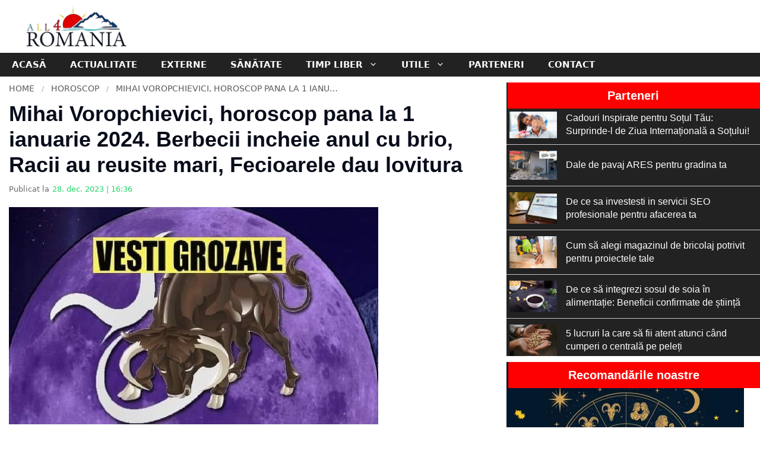

--- FILE ---
content_type: text/html; charset=UTF-8
request_url: https://all4romania.eu/mihai-voropchievici-horoscop-pana-la-1-ianuarie-2024-berbecii-incheie-anul-cu-brio-racii-au-reusite-mari-fecioarele-dau-lovitura/
body_size: 65911
content:
<!DOCTYPE html>
<html lang="ro-RO" prefix="og: https://ogp.me/ns#">
<head>
	<meta charset="UTF-8">
	<meta name="viewport" content="width=device-width, initial-scale=1">
<!-- Optimizare pentru motoarele de căutare de Rank Math - https://rankmath.com/ -->
<title>Mihai Voropchievici, horoscop pana la 1 ianuarie 2024. Berbecii incheie anul cu brio, Racii au reusite mari, Fecioarele dau lovitura</title>
<meta name="description" content="Berbecii se bucură de o perioadă favorabilă, cu orizonturi larg deschise. Stăpâni pe situație, pot planifica călătorii, inclusiv în străinătate. Descoperiri"/>
<meta name="robots" content="follow, index, max-snippet:-1, max-video-preview:-1, max-image-preview:large"/>
<link rel="canonical" href="https://all4romania.eu/mihai-voropchievici-horoscop-pana-la-1-ianuarie-2024-berbecii-incheie-anul-cu-brio-racii-au-reusite-mari-fecioarele-dau-lovitura/" />
<meta property="og:locale" content="ro_RO" />
<meta property="og:type" content="article" />
<meta property="og:title" content="Mihai Voropchievici, horoscop pana la 1 ianuarie 2024. Berbecii incheie anul cu brio, Racii au reusite mari, Fecioarele dau lovitura" />
<meta property="og:description" content="Berbecii se bucură de o perioadă favorabilă, cu orizonturi larg deschise. Stăpâni pe situație, pot planifica călătorii, inclusiv în străinătate. Descoperiri" />
<meta property="og:url" content="https://all4romania.eu/mihai-voropchievici-horoscop-pana-la-1-ianuarie-2024-berbecii-incheie-anul-cu-brio-racii-au-reusite-mari-fecioarele-dau-lovitura/" />
<meta property="og:site_name" content="All for Romania" />
<meta property="article:publisher" content="https://www.facebook.com/all4romania.eu/" />
<meta property="article:author" content="https://www.facebook.com/vioweb.profil/" />
<meta property="article:section" content="Horoscop" />
<meta property="fb:admins" content="100000933605307" />
<meta property="og:image" content="https://all4romania.eu/wp-content/uploads/2023/08/Horoscop-4.jpg" />
<meta property="og:image:secure_url" content="https://all4romania.eu/wp-content/uploads/2023/08/Horoscop-4.jpg" />
<meta property="og:image:width" content="622" />
<meta property="og:image:height" content="366" />
<meta property="og:image:alt" content="Mihai Voropchievici, horoscop pana la 1 ianuarie 2024. Berbecii incheie anul cu brio, Racii au reusite mari, Fecioarele dau lovitura" />
<meta property="og:image:type" content="image/jpeg" />
<meta property="article:published_time" content="2023-12-28T16:36:51+03:00" />
<meta name="twitter:card" content="summary_large_image" />
<meta name="twitter:title" content="Mihai Voropchievici, horoscop pana la 1 ianuarie 2024. Berbecii incheie anul cu brio, Racii au reusite mari, Fecioarele dau lovitura" />
<meta name="twitter:description" content="Berbecii se bucură de o perioadă favorabilă, cu orizonturi larg deschise. Stăpâni pe situație, pot planifica călătorii, inclusiv în străinătate. Descoperiri" />
<meta name="twitter:image" content="https://all4romania.eu/wp-content/uploads/2023/08/Horoscop-4.jpg" />
<meta name="twitter:label1" content="Scris de" />
<meta name="twitter:data1" content="VA Press" />
<meta name="twitter:label2" content="Timp pentru citire" />
<meta name="twitter:data2" content="1 minut" />
<script type="application/ld+json" class="rank-math-schema">{"@context":"https://schema.org","@graph":[{"@type":"Organization","@id":"https://all4romania.eu/#organization","name":"All for Romania","url":"https://all4romania.eu","sameAs":["https://www.facebook.com/all4romania.eu/"],"logo":{"@type":"ImageObject","@id":"https://all4romania.eu/#logo","url":"https://all4romania.eu/wp-content/uploads/2023/08/cropped-All-for-Romania-Small.png","contentUrl":"https://all4romania.eu/wp-content/uploads/2023/08/cropped-All-for-Romania-Small.png","caption":"All for Romania","inLanguage":"ro-RO","width":"183","height":"70"}},{"@type":"WebSite","@id":"https://all4romania.eu/#website","url":"https://all4romania.eu","name":"All for Romania","publisher":{"@id":"https://all4romania.eu/#organization"},"inLanguage":"ro-RO"},{"@type":"ImageObject","@id":"https://all4romania.eu/wp-content/uploads/2023/08/Horoscop-4.jpg","url":"https://all4romania.eu/wp-content/uploads/2023/08/Horoscop-4.jpg","width":"622","height":"366","inLanguage":"ro-RO"},{"@type":"WebPage","@id":"https://all4romania.eu/mihai-voropchievici-horoscop-pana-la-1-ianuarie-2024-berbecii-incheie-anul-cu-brio-racii-au-reusite-mari-fecioarele-dau-lovitura/#webpage","url":"https://all4romania.eu/mihai-voropchievici-horoscop-pana-la-1-ianuarie-2024-berbecii-incheie-anul-cu-brio-racii-au-reusite-mari-fecioarele-dau-lovitura/","name":"Mihai Voropchievici, horoscop pana la 1 ianuarie 2024. Berbecii incheie anul cu brio, Racii au reusite mari, Fecioarele dau lovitura","datePublished":"2023-12-28T16:36:51+03:00","dateModified":"2023-12-28T16:36:51+03:00","isPartOf":{"@id":"https://all4romania.eu/#website"},"primaryImageOfPage":{"@id":"https://all4romania.eu/wp-content/uploads/2023/08/Horoscop-4.jpg"},"inLanguage":"ro-RO"},{"@type":"Person","@id":"https://all4romania.eu/author/vapress/","name":"VA Press","url":"https://all4romania.eu/author/vapress/","image":{"@type":"ImageObject","@id":"https://secure.gravatar.com/avatar/02257dcbc434a10b832926f24d605644aed32f5f1bafd92a8d94226afac147b5?s=96&amp;d=mm&amp;r=g","url":"https://secure.gravatar.com/avatar/02257dcbc434a10b832926f24d605644aed32f5f1bafd92a8d94226afac147b5?s=96&amp;d=mm&amp;r=g","caption":"VA Press","inLanguage":"ro-RO"},"sameAs":["https://all4romania.eu"],"worksFor":{"@id":"https://all4romania.eu/#organization"}},{"@type":"BlogPosting","headline":"Mihai Voropchievici, horoscop pana la 1 ianuarie 2024. Berbecii incheie anul cu brio, Racii au reusite mari,","datePublished":"2023-12-28T16:36:51+03:00","dateModified":"2023-12-28T16:36:51+03:00","articleSection":"Horoscop","author":{"@id":"https://all4romania.eu/author/vapress/","name":"VA Press"},"publisher":{"@id":"https://all4romania.eu/#organization"},"description":"Berbecii se bucur\u0103 de o perioad\u0103 favorabil\u0103, cu orizonturi larg deschise. St\u0103p\u00e2ni pe situa\u021bie, pot planifica c\u0103l\u0103torii, inclusiv \u00een str\u0103in\u0103tate. Descoperiri","name":"Mihai Voropchievici, horoscop pana la 1 ianuarie 2024. Berbecii incheie anul cu brio, Racii au reusite mari,","@id":"https://all4romania.eu/mihai-voropchievici-horoscop-pana-la-1-ianuarie-2024-berbecii-incheie-anul-cu-brio-racii-au-reusite-mari-fecioarele-dau-lovitura/#richSnippet","isPartOf":{"@id":"https://all4romania.eu/mihai-voropchievici-horoscop-pana-la-1-ianuarie-2024-berbecii-incheie-anul-cu-brio-racii-au-reusite-mari-fecioarele-dau-lovitura/#webpage"},"image":{"@id":"https://all4romania.eu/wp-content/uploads/2023/08/Horoscop-4.jpg"},"inLanguage":"ro-RO","mainEntityOfPage":{"@id":"https://all4romania.eu/mihai-voropchievici-horoscop-pana-la-1-ianuarie-2024-berbecii-incheie-anul-cu-brio-racii-au-reusite-mari-fecioarele-dau-lovitura/#webpage"}}]}</script>
<!-- /Rank Math - modul SEO pentru WordPress -->

<link rel="alternate" type="application/rss+xml" title="All for Romania &raquo; Flux" href="https://all4romania.eu/feed/" />
<link rel="alternate" type="application/rss+xml" title="All for Romania &raquo; Flux comentarii" href="https://all4romania.eu/comments/feed/" />
<link rel="alternate" type="application/rss+xml" title="Flux comentarii All for Romania &raquo; Mihai Voropchievici, horoscop pana la 1 ianuarie 2024. Berbecii incheie anul cu brio, Racii au reusite mari, Fecioarele dau lovitura" href="https://all4romania.eu/mihai-voropchievici-horoscop-pana-la-1-ianuarie-2024-berbecii-incheie-anul-cu-brio-racii-au-reusite-mari-fecioarele-dau-lovitura/feed/" />
<link rel="alternate" title="oEmbed (JSON)" type="application/json+oembed" href="https://all4romania.eu/wp-json/oembed/1.0/embed?url=https%3A%2F%2Fall4romania.eu%2Fmihai-voropchievici-horoscop-pana-la-1-ianuarie-2024-berbecii-incheie-anul-cu-brio-racii-au-reusite-mari-fecioarele-dau-lovitura%2F" />
<link rel="alternate" title="oEmbed (XML)" type="text/xml+oembed" href="https://all4romania.eu/wp-json/oembed/1.0/embed?url=https%3A%2F%2Fall4romania.eu%2Fmihai-voropchievici-horoscop-pana-la-1-ianuarie-2024-berbecii-incheie-anul-cu-brio-racii-au-reusite-mari-fecioarele-dau-lovitura%2F&#038;format=xml" />
<style id='wp-img-auto-sizes-contain-inline-css'>
img:is([sizes=auto i],[sizes^="auto," i]){contain-intrinsic-size:3000px 1500px}
/*# sourceURL=wp-img-auto-sizes-contain-inline-css */
</style>
<style id='wp-emoji-styles-inline-css'>

	img.wp-smiley, img.emoji {
		display: inline !important;
		border: none !important;
		box-shadow: none !important;
		height: 1em !important;
		width: 1em !important;
		margin: 0 0.07em !important;
		vertical-align: -0.1em !important;
		background: none !important;
		padding: 0 !important;
	}
/*# sourceURL=wp-emoji-styles-inline-css */
</style>
<style id='wp-block-library-inline-css'>
:root{--wp-block-synced-color:#7a00df;--wp-block-synced-color--rgb:122,0,223;--wp-bound-block-color:var(--wp-block-synced-color);--wp-editor-canvas-background:#ddd;--wp-admin-theme-color:#007cba;--wp-admin-theme-color--rgb:0,124,186;--wp-admin-theme-color-darker-10:#006ba1;--wp-admin-theme-color-darker-10--rgb:0,107,160.5;--wp-admin-theme-color-darker-20:#005a87;--wp-admin-theme-color-darker-20--rgb:0,90,135;--wp-admin-border-width-focus:2px}@media (min-resolution:192dpi){:root{--wp-admin-border-width-focus:1.5px}}.wp-element-button{cursor:pointer}:root .has-very-light-gray-background-color{background-color:#eee}:root .has-very-dark-gray-background-color{background-color:#313131}:root .has-very-light-gray-color{color:#eee}:root .has-very-dark-gray-color{color:#313131}:root .has-vivid-green-cyan-to-vivid-cyan-blue-gradient-background{background:linear-gradient(135deg,#00d084,#0693e3)}:root .has-purple-crush-gradient-background{background:linear-gradient(135deg,#34e2e4,#4721fb 50%,#ab1dfe)}:root .has-hazy-dawn-gradient-background{background:linear-gradient(135deg,#faaca8,#dad0ec)}:root .has-subdued-olive-gradient-background{background:linear-gradient(135deg,#fafae1,#67a671)}:root .has-atomic-cream-gradient-background{background:linear-gradient(135deg,#fdd79a,#004a59)}:root .has-nightshade-gradient-background{background:linear-gradient(135deg,#330968,#31cdcf)}:root .has-midnight-gradient-background{background:linear-gradient(135deg,#020381,#2874fc)}:root{--wp--preset--font-size--normal:16px;--wp--preset--font-size--huge:42px}.has-regular-font-size{font-size:1em}.has-larger-font-size{font-size:2.625em}.has-normal-font-size{font-size:var(--wp--preset--font-size--normal)}.has-huge-font-size{font-size:var(--wp--preset--font-size--huge)}.has-text-align-center{text-align:center}.has-text-align-left{text-align:left}.has-text-align-right{text-align:right}.has-fit-text{white-space:nowrap!important}#end-resizable-editor-section{display:none}.aligncenter{clear:both}.items-justified-left{justify-content:flex-start}.items-justified-center{justify-content:center}.items-justified-right{justify-content:flex-end}.items-justified-space-between{justify-content:space-between}.screen-reader-text{border:0;clip-path:inset(50%);height:1px;margin:-1px;overflow:hidden;padding:0;position:absolute;width:1px;word-wrap:normal!important}.screen-reader-text:focus{background-color:#ddd;clip-path:none;color:#444;display:block;font-size:1em;height:auto;left:5px;line-height:normal;padding:15px 23px 14px;text-decoration:none;top:5px;width:auto;z-index:100000}html :where(.has-border-color){border-style:solid}html :where([style*=border-top-color]){border-top-style:solid}html :where([style*=border-right-color]){border-right-style:solid}html :where([style*=border-bottom-color]){border-bottom-style:solid}html :where([style*=border-left-color]){border-left-style:solid}html :where([style*=border-width]){border-style:solid}html :where([style*=border-top-width]){border-top-style:solid}html :where([style*=border-right-width]){border-right-style:solid}html :where([style*=border-bottom-width]){border-bottom-style:solid}html :where([style*=border-left-width]){border-left-style:solid}html :where(img[class*=wp-image-]){height:auto;max-width:100%}:where(figure){margin:0 0 1em}html :where(.is-position-sticky){--wp-admin--admin-bar--position-offset:var(--wp-admin--admin-bar--height,0px)}@media screen and (max-width:600px){html :where(.is-position-sticky){--wp-admin--admin-bar--position-offset:0px}}

/*# sourceURL=wp-block-library-inline-css */
</style><style id='wp-block-post-featured-image-inline-css'>
.wp-block-post-featured-image{margin-left:0;margin-right:0}.wp-block-post-featured-image a{display:block;height:100%}.wp-block-post-featured-image :where(img){box-sizing:border-box;height:auto;max-width:100%;vertical-align:bottom;width:100%}.wp-block-post-featured-image.alignfull img,.wp-block-post-featured-image.alignwide img{width:100%}.wp-block-post-featured-image .wp-block-post-featured-image__overlay.has-background-dim{background-color:#000;inset:0;position:absolute}.wp-block-post-featured-image{position:relative}.wp-block-post-featured-image .wp-block-post-featured-image__overlay.has-background-gradient{background-color:initial}.wp-block-post-featured-image .wp-block-post-featured-image__overlay.has-background-dim-0{opacity:0}.wp-block-post-featured-image .wp-block-post-featured-image__overlay.has-background-dim-10{opacity:.1}.wp-block-post-featured-image .wp-block-post-featured-image__overlay.has-background-dim-20{opacity:.2}.wp-block-post-featured-image .wp-block-post-featured-image__overlay.has-background-dim-30{opacity:.3}.wp-block-post-featured-image .wp-block-post-featured-image__overlay.has-background-dim-40{opacity:.4}.wp-block-post-featured-image .wp-block-post-featured-image__overlay.has-background-dim-50{opacity:.5}.wp-block-post-featured-image .wp-block-post-featured-image__overlay.has-background-dim-60{opacity:.6}.wp-block-post-featured-image .wp-block-post-featured-image__overlay.has-background-dim-70{opacity:.7}.wp-block-post-featured-image .wp-block-post-featured-image__overlay.has-background-dim-80{opacity:.8}.wp-block-post-featured-image .wp-block-post-featured-image__overlay.has-background-dim-90{opacity:.9}.wp-block-post-featured-image .wp-block-post-featured-image__overlay.has-background-dim-100{opacity:1}.wp-block-post-featured-image:where(.alignleft,.alignright){width:100%}
/*# sourceURL=https://all4romania.eu/wp-includes/blocks/post-featured-image/style.min.css */
</style>
<style id='wp-block-columns-inline-css'>
.wp-block-columns{box-sizing:border-box;display:flex;flex-wrap:wrap!important}@media (min-width:782px){.wp-block-columns{flex-wrap:nowrap!important}}.wp-block-columns{align-items:normal!important}.wp-block-columns.are-vertically-aligned-top{align-items:flex-start}.wp-block-columns.are-vertically-aligned-center{align-items:center}.wp-block-columns.are-vertically-aligned-bottom{align-items:flex-end}@media (max-width:781px){.wp-block-columns:not(.is-not-stacked-on-mobile)>.wp-block-column{flex-basis:100%!important}}@media (min-width:782px){.wp-block-columns:not(.is-not-stacked-on-mobile)>.wp-block-column{flex-basis:0;flex-grow:1}.wp-block-columns:not(.is-not-stacked-on-mobile)>.wp-block-column[style*=flex-basis]{flex-grow:0}}.wp-block-columns.is-not-stacked-on-mobile{flex-wrap:nowrap!important}.wp-block-columns.is-not-stacked-on-mobile>.wp-block-column{flex-basis:0;flex-grow:1}.wp-block-columns.is-not-stacked-on-mobile>.wp-block-column[style*=flex-basis]{flex-grow:0}:where(.wp-block-columns){margin-bottom:1.75em}:where(.wp-block-columns.has-background){padding:1.25em 2.375em}.wp-block-column{flex-grow:1;min-width:0;overflow-wrap:break-word;word-break:break-word}.wp-block-column.is-vertically-aligned-top{align-self:flex-start}.wp-block-column.is-vertically-aligned-center{align-self:center}.wp-block-column.is-vertically-aligned-bottom{align-self:flex-end}.wp-block-column.is-vertically-aligned-stretch{align-self:stretch}.wp-block-column.is-vertically-aligned-bottom,.wp-block-column.is-vertically-aligned-center,.wp-block-column.is-vertically-aligned-top{width:100%}
/*# sourceURL=https://all4romania.eu/wp-includes/blocks/columns/style.min.css */
</style>
<style id='wp-block-paragraph-inline-css'>
.is-small-text{font-size:.875em}.is-regular-text{font-size:1em}.is-large-text{font-size:2.25em}.is-larger-text{font-size:3em}.has-drop-cap:not(:focus):first-letter{float:left;font-size:8.4em;font-style:normal;font-weight:100;line-height:.68;margin:.05em .1em 0 0;text-transform:uppercase}body.rtl .has-drop-cap:not(:focus):first-letter{float:none;margin-left:.1em}p.has-drop-cap.has-background{overflow:hidden}:root :where(p.has-background){padding:1.25em 2.375em}:where(p.has-text-color:not(.has-link-color)) a{color:inherit}p.has-text-align-left[style*="writing-mode:vertical-lr"],p.has-text-align-right[style*="writing-mode:vertical-rl"]{rotate:180deg}
/*# sourceURL=https://all4romania.eu/wp-includes/blocks/paragraph/style.min.css */
</style>
<style id='wp-block-spacer-inline-css'>
.wp-block-spacer{clear:both}
/*# sourceURL=https://all4romania.eu/wp-includes/blocks/spacer/style.min.css */
</style>
<style id='global-styles-inline-css'>
:root{--wp--preset--aspect-ratio--square: 1;--wp--preset--aspect-ratio--4-3: 4/3;--wp--preset--aspect-ratio--3-4: 3/4;--wp--preset--aspect-ratio--3-2: 3/2;--wp--preset--aspect-ratio--2-3: 2/3;--wp--preset--aspect-ratio--16-9: 16/9;--wp--preset--aspect-ratio--9-16: 9/16;--wp--preset--color--black: #000000;--wp--preset--color--cyan-bluish-gray: #abb8c3;--wp--preset--color--white: #ffffff;--wp--preset--color--pale-pink: #f78da7;--wp--preset--color--vivid-red: #cf2e2e;--wp--preset--color--luminous-vivid-orange: #ff6900;--wp--preset--color--luminous-vivid-amber: #fcb900;--wp--preset--color--light-green-cyan: #7bdcb5;--wp--preset--color--vivid-green-cyan: #00d084;--wp--preset--color--pale-cyan-blue: #8ed1fc;--wp--preset--color--vivid-cyan-blue: #0693e3;--wp--preset--color--vivid-purple: #9b51e0;--wp--preset--color--contrast: var(--contrast);--wp--preset--color--contrast-2: var(--contrast-2);--wp--preset--color--contrast-3: var(--contrast-3);--wp--preset--color--base: var(--base);--wp--preset--color--base-2: var(--base-2);--wp--preset--color--base-3: var(--base-3);--wp--preset--color--accent: var(--accent);--wp--preset--color--global-color-8: var(--global-color-8);--wp--preset--color--global-color-9: var(--global-color-9);--wp--preset--gradient--vivid-cyan-blue-to-vivid-purple: linear-gradient(135deg,rgb(6,147,227) 0%,rgb(155,81,224) 100%);--wp--preset--gradient--light-green-cyan-to-vivid-green-cyan: linear-gradient(135deg,rgb(122,220,180) 0%,rgb(0,208,130) 100%);--wp--preset--gradient--luminous-vivid-amber-to-luminous-vivid-orange: linear-gradient(135deg,rgb(252,185,0) 0%,rgb(255,105,0) 100%);--wp--preset--gradient--luminous-vivid-orange-to-vivid-red: linear-gradient(135deg,rgb(255,105,0) 0%,rgb(207,46,46) 100%);--wp--preset--gradient--very-light-gray-to-cyan-bluish-gray: linear-gradient(135deg,rgb(238,238,238) 0%,rgb(169,184,195) 100%);--wp--preset--gradient--cool-to-warm-spectrum: linear-gradient(135deg,rgb(74,234,220) 0%,rgb(151,120,209) 20%,rgb(207,42,186) 40%,rgb(238,44,130) 60%,rgb(251,105,98) 80%,rgb(254,248,76) 100%);--wp--preset--gradient--blush-light-purple: linear-gradient(135deg,rgb(255,206,236) 0%,rgb(152,150,240) 100%);--wp--preset--gradient--blush-bordeaux: linear-gradient(135deg,rgb(254,205,165) 0%,rgb(254,45,45) 50%,rgb(107,0,62) 100%);--wp--preset--gradient--luminous-dusk: linear-gradient(135deg,rgb(255,203,112) 0%,rgb(199,81,192) 50%,rgb(65,88,208) 100%);--wp--preset--gradient--pale-ocean: linear-gradient(135deg,rgb(255,245,203) 0%,rgb(182,227,212) 50%,rgb(51,167,181) 100%);--wp--preset--gradient--electric-grass: linear-gradient(135deg,rgb(202,248,128) 0%,rgb(113,206,126) 100%);--wp--preset--gradient--midnight: linear-gradient(135deg,rgb(2,3,129) 0%,rgb(40,116,252) 100%);--wp--preset--font-size--small: 13px;--wp--preset--font-size--medium: 20px;--wp--preset--font-size--large: 36px;--wp--preset--font-size--x-large: 42px;--wp--preset--spacing--20: 0.44rem;--wp--preset--spacing--30: 0.67rem;--wp--preset--spacing--40: 1rem;--wp--preset--spacing--50: 1.5rem;--wp--preset--spacing--60: 2.25rem;--wp--preset--spacing--70: 3.38rem;--wp--preset--spacing--80: 5.06rem;--wp--preset--shadow--natural: 6px 6px 9px rgba(0, 0, 0, 0.2);--wp--preset--shadow--deep: 12px 12px 50px rgba(0, 0, 0, 0.4);--wp--preset--shadow--sharp: 6px 6px 0px rgba(0, 0, 0, 0.2);--wp--preset--shadow--outlined: 6px 6px 0px -3px rgb(255, 255, 255), 6px 6px rgb(0, 0, 0);--wp--preset--shadow--crisp: 6px 6px 0px rgb(0, 0, 0);}:where(.is-layout-flex){gap: 0.5em;}:where(.is-layout-grid){gap: 0.5em;}body .is-layout-flex{display: flex;}.is-layout-flex{flex-wrap: wrap;align-items: center;}.is-layout-flex > :is(*, div){margin: 0;}body .is-layout-grid{display: grid;}.is-layout-grid > :is(*, div){margin: 0;}:where(.wp-block-columns.is-layout-flex){gap: 2em;}:where(.wp-block-columns.is-layout-grid){gap: 2em;}:where(.wp-block-post-template.is-layout-flex){gap: 1.25em;}:where(.wp-block-post-template.is-layout-grid){gap: 1.25em;}.has-black-color{color: var(--wp--preset--color--black) !important;}.has-cyan-bluish-gray-color{color: var(--wp--preset--color--cyan-bluish-gray) !important;}.has-white-color{color: var(--wp--preset--color--white) !important;}.has-pale-pink-color{color: var(--wp--preset--color--pale-pink) !important;}.has-vivid-red-color{color: var(--wp--preset--color--vivid-red) !important;}.has-luminous-vivid-orange-color{color: var(--wp--preset--color--luminous-vivid-orange) !important;}.has-luminous-vivid-amber-color{color: var(--wp--preset--color--luminous-vivid-amber) !important;}.has-light-green-cyan-color{color: var(--wp--preset--color--light-green-cyan) !important;}.has-vivid-green-cyan-color{color: var(--wp--preset--color--vivid-green-cyan) !important;}.has-pale-cyan-blue-color{color: var(--wp--preset--color--pale-cyan-blue) !important;}.has-vivid-cyan-blue-color{color: var(--wp--preset--color--vivid-cyan-blue) !important;}.has-vivid-purple-color{color: var(--wp--preset--color--vivid-purple) !important;}.has-black-background-color{background-color: var(--wp--preset--color--black) !important;}.has-cyan-bluish-gray-background-color{background-color: var(--wp--preset--color--cyan-bluish-gray) !important;}.has-white-background-color{background-color: var(--wp--preset--color--white) !important;}.has-pale-pink-background-color{background-color: var(--wp--preset--color--pale-pink) !important;}.has-vivid-red-background-color{background-color: var(--wp--preset--color--vivid-red) !important;}.has-luminous-vivid-orange-background-color{background-color: var(--wp--preset--color--luminous-vivid-orange) !important;}.has-luminous-vivid-amber-background-color{background-color: var(--wp--preset--color--luminous-vivid-amber) !important;}.has-light-green-cyan-background-color{background-color: var(--wp--preset--color--light-green-cyan) !important;}.has-vivid-green-cyan-background-color{background-color: var(--wp--preset--color--vivid-green-cyan) !important;}.has-pale-cyan-blue-background-color{background-color: var(--wp--preset--color--pale-cyan-blue) !important;}.has-vivid-cyan-blue-background-color{background-color: var(--wp--preset--color--vivid-cyan-blue) !important;}.has-vivid-purple-background-color{background-color: var(--wp--preset--color--vivid-purple) !important;}.has-black-border-color{border-color: var(--wp--preset--color--black) !important;}.has-cyan-bluish-gray-border-color{border-color: var(--wp--preset--color--cyan-bluish-gray) !important;}.has-white-border-color{border-color: var(--wp--preset--color--white) !important;}.has-pale-pink-border-color{border-color: var(--wp--preset--color--pale-pink) !important;}.has-vivid-red-border-color{border-color: var(--wp--preset--color--vivid-red) !important;}.has-luminous-vivid-orange-border-color{border-color: var(--wp--preset--color--luminous-vivid-orange) !important;}.has-luminous-vivid-amber-border-color{border-color: var(--wp--preset--color--luminous-vivid-amber) !important;}.has-light-green-cyan-border-color{border-color: var(--wp--preset--color--light-green-cyan) !important;}.has-vivid-green-cyan-border-color{border-color: var(--wp--preset--color--vivid-green-cyan) !important;}.has-pale-cyan-blue-border-color{border-color: var(--wp--preset--color--pale-cyan-blue) !important;}.has-vivid-cyan-blue-border-color{border-color: var(--wp--preset--color--vivid-cyan-blue) !important;}.has-vivid-purple-border-color{border-color: var(--wp--preset--color--vivid-purple) !important;}.has-vivid-cyan-blue-to-vivid-purple-gradient-background{background: var(--wp--preset--gradient--vivid-cyan-blue-to-vivid-purple) !important;}.has-light-green-cyan-to-vivid-green-cyan-gradient-background{background: var(--wp--preset--gradient--light-green-cyan-to-vivid-green-cyan) !important;}.has-luminous-vivid-amber-to-luminous-vivid-orange-gradient-background{background: var(--wp--preset--gradient--luminous-vivid-amber-to-luminous-vivid-orange) !important;}.has-luminous-vivid-orange-to-vivid-red-gradient-background{background: var(--wp--preset--gradient--luminous-vivid-orange-to-vivid-red) !important;}.has-very-light-gray-to-cyan-bluish-gray-gradient-background{background: var(--wp--preset--gradient--very-light-gray-to-cyan-bluish-gray) !important;}.has-cool-to-warm-spectrum-gradient-background{background: var(--wp--preset--gradient--cool-to-warm-spectrum) !important;}.has-blush-light-purple-gradient-background{background: var(--wp--preset--gradient--blush-light-purple) !important;}.has-blush-bordeaux-gradient-background{background: var(--wp--preset--gradient--blush-bordeaux) !important;}.has-luminous-dusk-gradient-background{background: var(--wp--preset--gradient--luminous-dusk) !important;}.has-pale-ocean-gradient-background{background: var(--wp--preset--gradient--pale-ocean) !important;}.has-electric-grass-gradient-background{background: var(--wp--preset--gradient--electric-grass) !important;}.has-midnight-gradient-background{background: var(--wp--preset--gradient--midnight) !important;}.has-small-font-size{font-size: var(--wp--preset--font-size--small) !important;}.has-medium-font-size{font-size: var(--wp--preset--font-size--medium) !important;}.has-large-font-size{font-size: var(--wp--preset--font-size--large) !important;}.has-x-large-font-size{font-size: var(--wp--preset--font-size--x-large) !important;}
:where(.wp-block-columns.is-layout-flex){gap: 2em;}:where(.wp-block-columns.is-layout-grid){gap: 2em;}
/*# sourceURL=global-styles-inline-css */
</style>
<style id='core-block-supports-inline-css'>
.wp-container-core-columns-is-layout-9d6595d7{flex-wrap:nowrap;}
/*# sourceURL=core-block-supports-inline-css */
</style>

<style id='classic-theme-styles-inline-css'>
/*! This file is auto-generated */
.wp-block-button__link{color:#fff;background-color:#32373c;border-radius:9999px;box-shadow:none;text-decoration:none;padding:calc(.667em + 2px) calc(1.333em + 2px);font-size:1.125em}.wp-block-file__button{background:#32373c;color:#fff;text-decoration:none}
/*# sourceURL=/wp-includes/css/classic-themes.min.css */
</style>
<style id='wpxpo-global-style-inline-css'>
:root {
			--preset-color1: #037fff;
			--preset-color2: #026fe0;
			--preset-color3: #071323;
			--preset-color4: #132133;
			--preset-color5: #34495e;
			--preset-color6: #787676;
			--preset-color7: #f0f2f3;
			--preset-color8: #f8f9fa;
			--preset-color9: #ffffff;
		}{}
/*# sourceURL=wpxpo-global-style-inline-css */
</style>
<style id='ultp-preset-colors-style-inline-css'>
:root { --postx_preset_Base_1_color: #f4f4ff; --postx_preset_Base_2_color: #dddff8; --postx_preset_Base_3_color: #B4B4D6; --postx_preset_Primary_color: #3323f0; --postx_preset_Secondary_color: #4a5fff; --postx_preset_Tertiary_color: #FFFFFF; --postx_preset_Contrast_3_color: #545472; --postx_preset_Contrast_2_color: #262657; --postx_preset_Contrast_1_color: #10102e; --postx_preset_Over_Primary_color: #ffffff;  }
/*# sourceURL=ultp-preset-colors-style-inline-css */
</style>
<style id='ultp-preset-gradient-style-inline-css'>
:root { --postx_preset_Primary_to_Secondary_to_Right_gradient: linear-gradient(90deg, var(--postx_preset_Primary_color) 0%, var(--postx_preset_Secondary_color) 100%); --postx_preset_Primary_to_Secondary_to_Bottom_gradient: linear-gradient(180deg, var(--postx_preset_Primary_color) 0%, var(--postx_preset_Secondary_color) 100%); --postx_preset_Secondary_to_Primary_to_Right_gradient: linear-gradient(90deg, var(--postx_preset_Secondary_color) 0%, var(--postx_preset_Primary_color) 100%); --postx_preset_Secondary_to_Primary_to_Bottom_gradient: linear-gradient(180deg, var(--postx_preset_Secondary_color) 0%, var(--postx_preset_Primary_color) 100%); --postx_preset_Cold_Evening_gradient: linear-gradient(0deg, rgb(12, 52, 131) 0%, rgb(162, 182, 223) 100%, rgb(107, 140, 206) 100%, rgb(162, 182, 223) 100%); --postx_preset_Purple_Division_gradient: linear-gradient(0deg, rgb(112, 40, 228) 0%, rgb(229, 178, 202) 100%); --postx_preset_Over_Sun_gradient: linear-gradient(60deg, rgb(171, 236, 214) 0%, rgb(251, 237, 150) 100%); --postx_preset_Morning_Salad_gradient: linear-gradient(-255deg, rgb(183, 248, 219) 0%, rgb(80, 167, 194) 100%); --postx_preset_Fabled_Sunset_gradient: linear-gradient(-270deg, rgb(35, 21, 87) 0%, rgb(68, 16, 122) 29%, rgb(255, 19, 97) 67%, rgb(255, 248, 0) 100%);  }
/*# sourceURL=ultp-preset-gradient-style-inline-css */
</style>
<style id='ultp-preset-typo-style-inline-css'>
@import url('https://fonts.googleapis.com/css?family=Roboto:100,100i,300,300i,400,400i,500,500i,700,700i,900,900i'); :root { --postx_preset_Heading_typo_font_family: Roboto; --postx_preset_Heading_typo_font_family_type: sans-serif; --postx_preset_Heading_typo_font_weight: 600; --postx_preset_Heading_typo_text_transform: capitalize; --postx_preset_Body_and_Others_typo_font_family: Roboto; --postx_preset_Body_and_Others_typo_font_family_type: sans-serif; --postx_preset_Body_and_Others_typo_font_weight: 400; --postx_preset_Body_and_Others_typo_text_transform: lowercase; --postx_preset_body_typo_font_size_lg: 16px; --postx_preset_paragraph_1_typo_font_size_lg: 12px; --postx_preset_paragraph_2_typo_font_size_lg: 12px; --postx_preset_paragraph_3_typo_font_size_lg: 12px; --postx_preset_heading_h1_typo_font_size_lg: 42px; --postx_preset_heading_h2_typo_font_size_lg: 36px; --postx_preset_heading_h3_typo_font_size_lg: 30px; --postx_preset_heading_h4_typo_font_size_lg: 24px; --postx_preset_heading_h5_typo_font_size_lg: 20px; --postx_preset_heading_h6_typo_font_size_lg: 16px; }
/*# sourceURL=ultp-preset-typo-style-inline-css */
</style>
<link rel='stylesheet' id='ultp-style-css' href='https://all4romania.eu/wp-content/plugins/ultimate-post/assets/css/style.min.css?ver=5.0.5' media='all' />
<style id='ultp-post-4275-inline-css'>
.ultp-block-d5527d .ultp-wrapper-block { border-radius:0px 0px 0px 0px; }.ultp-block-d5527d .ultp-wrapper-block { margin:0px 0px 0px 0px; }.ultp-block-d5527d .ultp-wrapper-block { padding:10px 15px 10px 15px; }@media (min-width: 992px) {}@media only screen and (max-width: 991px) and (min-width: 768px) {}@media (max-width: 767px) {}.ultp-block-09bb80 .ultp-builder-breadcrumb li , .ultp-block-09bb80 .ultp-builder-breadcrumb li a{font-size:14px;}.ultp-block-09bb80 .ultp-block-wrapper { margin:0px 0px 0px 0px; }.ultp-block-09bb80 .ultp-block-wrapper { padding:0px 0px 0px 0px; }.ultp-block-09bb80 .ultp-builder-breadcrumb li {color:rgba(90,90,90,1)}.ultp-block-09bb80 .ultp-builder-breadcrumb li > a{color:rgba(90,90,90,1)}.ultp-block-09bb80 .ultp-builder-breadcrumb li a:hover {color:rgba(90,90,90,1)}.ultp-block-09bb80 .ultp-builder-breadcrumb li , .ultp-block-09bb80 .ultp-builder-breadcrumb li a{font-weight:400;text-transform:uppercase;}.ultp-block-09bb80 li:not(.ultp-breadcrumb-separator) {margin: 0 12px;}.ultp-block-09bb80 .ultp-builder-breadcrumb .ultp-breadcrumb-separator {color:#a9a9a9;}@media (min-width: 992px) {}@media only screen and (max-width: 991px) and (min-width: 768px) {}@media (max-width: 767px) {}.ultp-block-15b8a3 .ultp-builder-title { margin:0 } .ultp-block-15b8a3 .ultp-builder-title , .edit-post-visual-editor .ultp-block-15b8a3 .ultp-builder-title{font-size:36px;}.ultp-block-15b8a3 .ultp-block-wrapper { margin:0px 0px 0px 0px; }.ultp-block-15b8a3 .ultp-block-wrapper { padding:0px 0px 0px 0px; }.ultp-block-15b8a3 .ultp-builder-title, .edit-post-visual-editor .ultp-block-15b8a3 .ultp-builder-title {color:rgba(7,12,26,1);}.ultp-block-15b8a3 .ultp-builder-title { margin:0 } .ultp-block-15b8a3 .ultp-builder-title , .edit-post-visual-editor .ultp-block-15b8a3 .ultp-builder-title{font-family:'Arial',sans-serif;font-weight:600;}@media (min-width: 992px) {}@media only screen and (max-width: 991px) and (min-width: 768px) {}@media (max-width: 767px) {}.ultp-block-0bc506 .ultp-meta-separator::after {margin: 0 4px;}.ultp-block-0bc506  .ultp-advance-post-meta div > span > span{font-size:15px;line-height:20px !important;}.ultp-block-0bc506 .ultp-advance-post-meta span.ultp-auth-name, .ultp-block-0bc506 .ultp-advance-post-meta span.ultp-auth-heading, .ultp-block-0bc506 .ultp-advance-post-meta a.ultp-auth-name{font-size:13px;line-height:20px !important;}.ultp-block-0bc506 .ultp-auth-heading .ultp-auth-label { margin-right:5px; }.ultp-block-0bc506 .ultp-advance-post-meta span.ultp-date-meta > span{font-size:13px;line-height:20px !important;}.ultp-block-0bc506 .ultp-advance-post-meta span.ultp-comment-count, .ultp-block-0bc506 .ultp-advance-post-meta span.ultp-comment-label{font-size:13px;}.ultp-block-0bc506 .ultp-advance-post-meta span.ultp-view-count, .ultp-block-0bc506 .ultp-advance-post-meta span.ultp-view-label{font-size:13px;line-height:20px !important;}.ultp-block-0bc506 .ultp-advance-post-meta span.ultp-post-cat a, .ultp-block-0bc506 .ultp-advance-post-meta span.ultp-cat-label{font-size:13px;}.ultp-block-0bc506 .ultp-post-cat a:not(:first-child) { margin-left:12px }.ultp-block-0bc506 .ultp-cat-label { margin-right:3px;}.ultp-block-0bc506 .ultp-post-tag a:not(:first-child) { margin-left:7px;}.ultp-block-0bc506 .ultp-tag-label { margin-right:15px;}.ultp-block-0bc506 .ultp-block-wrapper { margin:0px 0px 0px 0px; }.ultp-block-0bc506 .ultp-block-wrapper { padding:0px 0px 0px 0px; }.ultp-block-0bc506 .ultp-block-wrapper .ultp-advance-post-meta, .ultp-block-0bc506 .ultp-contentMeta > div { justify-content:left; }.ultp-block-0bc506 .ultp-meta-separator::after { color: rgba(90,90,90,1);}.ultp-block-0bc506 .ultp-advance-post-meta  span { color:#6b6b6b;}.ultp-block-0bc506  .ultp-advance-post-meta div > span > span{}.ultp-block-0bc506 .ultp-advance-post-meta span.ultp-auth-name, .ultp-block-0bc506 .ultp-advance-post-meta a.ultp-auth-name { color:rgba(255,91,18,1) }.ultp-block-0bc506 .ultp-advance-post-meta span.ultp-auth-name:hover, .ultp-block-0bc506 .ultp-advance-post-meta a.ultp-auth-name:hover { color:rgba(245,170,138,1) }.ultp-block-0bc506 .ultp-advance-post-meta span.ultp-auth-name, .ultp-block-0bc506 .ultp-advance-post-meta span.ultp-auth-heading, .ultp-block-0bc506 .ultp-advance-post-meta a.ultp-auth-name{font-weight:400;}.ultp-block-0bc506 .ultp-advance-post-meta span.ultp-date-meta span.ultp-post-date__val { color:rgba(36,212,106,1) }.ultp-block-0bc506 .ultp-advance-post-meta span.ultp-date-meta > span{font-weight:400;}.ultp-block-0bc506 .ultp-advance-post-meta span.ultp-date-meta > span.ultp-date-prefix {color:rgba(90,90,90,1)}.ultp-block-0bc506 .ultp-advance-post-meta span.ultp-comment-count { color:rgba(90,90,90,1) }.ultp-block-0bc506 .ultp-advance-post-meta span.ultp-comment-count:hover { color:rgba(90,90,90,1) }.ultp-block-0bc506 .ultp-advance-post-meta span.ultp-comment-count, .ultp-block-0bc506 .ultp-advance-post-meta span.ultp-comment-label{font-weight:400;}.ultp-block-0bc506 .ultp-advance-post-meta span.ultp-comment-label { color:rgba(90,90,90,1) }.ultp-block-0bc506 .ultp-comment-label {order: -1;margin-right: 5px;}.ultp-block-0bc506 .ultp-advance-post-meta span.ultp-view-count { color:rgba(90,90,90,1) }.ultp-block-0bc506 .ultp-advance-post-meta span.ultp-view-count:hover { color:rgba(90,90,90,1) }.ultp-block-0bc506 .ultp-advance-post-meta span.ultp-view-count, .ultp-block-0bc506 .ultp-advance-post-meta span.ultp-view-label{font-weight:400;}.ultp-block-0bc506 .ultp-advance-post-meta span.ultp-view-label { color:rgba(90,90,90,1) }.ultp-block-0bc506 .ultp-view-label {order: -1;margin-right: 5px;}.ultp-block-0bc506 .ultp-advance-post-meta span.ultp-readTime-wrap { color:rgba(116,116,116,1) }.ultp-block-0bc506 .ultp-advance-post-meta span.ultp-readTime-wrap:hover { color:#ddd }.ultp-block-0bc506 .ultp-read-label {order: 0; margin-left: 5px;}.ultp-block-0bc506 .ultp-advance-post-meta span.ultp-post-cat a { color:rgba(90,90,90,1) }.ultp-block-0bc506 .ultp-advance-post-meta span.ultp-post-cat a:hover { color:rgba(203,203,203,1) }.ultp-block-0bc506 .ultp-advance-post-meta span.ultp-post-cat a, .ultp-block-0bc506 .ultp-advance-post-meta span.ultp-cat-label{font-weight:400;text-decoration:none;}.ultp-block-0bc506 .ultp-advance-post-meta span.ultp-tag-label { color:#a4a4a4 }@media (min-width: 992px) {}@media only screen and (max-width: 991px) and (min-width: 768px) {}@media (max-width: 767px) {}.ultp-block-c7d6ce .ultp-post-share-item a .ultp-post-share-item-label{font-size:16px;}.ultp-block-c7d6ce .ultp-post-share-item .ultp-post-share-item-icon svg { height:20px !important; width:20px !important;}.ultp-block-c7d6ce .ultp-post-share-item a { border-radius:0px 0px 0px 0px; }.ultp-block-c7d6ce .ultp-post-share-item-inner-block .ultp-post-share-item a { padding:10px 15px 10px 15px !important; }.ultp-block-c7d6ce .ultp-post-share-item-inner-block .ultp-post-share-item {margin:5px 5px 5px 5px !important; }.ultp-block-c7d6ce .ultp-post-share-icon-section svg { height: 22px; width: 22px; }.ultp-block-c7d6ce .ultp-post-share-count-section { margin:17px 17px 17px 0px }.ultp-block-c7d6ce .ultp-post-share-count-section { padding:8px 25px 8px 25px; }.ultp-block-c7d6ce .ultp-block-wrapper { margin:0px 0px 0px 0px; }.ultp-block-c7d6ce .ultp-block-wrapper { padding:0px 0px 0px 0px; }.ultp-block-c7d6ce .ultp-post-share-item-icon svg { fill:#d2d2d2; } .ultp-block-c7d6ce  .ultp-post-share-item-label { color:#d2d2d2 }.ultp-block-c7d6ce .ultp-post-share-item a { background-color: #7a49ff; }.ultp-block-c7d6ce .ultp-post-share-item:hover .ultp-post-share-item-icon svg { fill:#d2d2d2; } .ultp-block-c7d6ce .ultp-post-share-item:hover .ultp-post-share-item-label{ color:#d2d2d2 }.ultp-block-c7d6ce .ultp-post-share-item a:hover { background-color:#7a49ff; } .ultp-block-c7d6ce .ultp-repeat-0.ultp-post-share-item a .ultp-post-share-item-icon svg { fill:#fff !important; } .ultp-block-c7d6ce .ultp-repeat-0.ultp-post-share-item .ultp-post-share-item-label { color:#fff }.ultp-block-c7d6ce .ultp-repeat-1.ultp-post-share-item a .ultp-post-share-item-icon svg { fill:#fff !important; } .ultp-block-c7d6ce .ultp-repeat-1.ultp-post-share-item .ultp-post-share-item-label { color:#fff }.ultp-block-c7d6ce .ultp-repeat-2.ultp-post-share-item a .ultp-post-share-item-icon svg { fill:rgba(255,255,255,1) !important; } .ultp-block-c7d6ce .ultp-repeat-2.ultp-post-share-item .ultp-post-share-item-label { color:rgba(255,255,255,1) }.ultp-block-c7d6ce .ultp-repeat-3.ultp-post-share-item a .ultp-post-share-item-icon svg { fill:#fff !important; } .ultp-block-c7d6ce .ultp-repeat-3.ultp-post-share-item .ultp-post-share-item-label { color:#fff }.ultp-block-c7d6ce .ultp-repeat-0.ultp-post-share-item:hover .ultp-post-share-item-icon svg { fill:var(--base-3) !important; } .ultp-block-c7d6ce .ultp-repeat-0.ultp-post-share-item:hover .ultp-post-share-item-label{ color:var(--base-3) }.ultp-block-c7d6ce .ultp-repeat-1.ultp-post-share-item:hover .ultp-post-share-item-icon svg { fill:var(--base-3) !important; } .ultp-block-c7d6ce .ultp-repeat-1.ultp-post-share-item:hover .ultp-post-share-item-label{ color:var(--base-3) }.ultp-block-c7d6ce .ultp-repeat-2.ultp-post-share-item:hover .ultp-post-share-item-icon svg { fill:var(--base-3) !important; } .ultp-block-c7d6ce .ultp-repeat-2.ultp-post-share-item:hover .ultp-post-share-item-label{ color:var(--base-3) }.ultp-block-c7d6ce .ultp-repeat-3.ultp-post-share-item:hover .ultp-post-share-item-icon svg { fill:var(--base-3) !important; } .ultp-block-c7d6ce .ultp-repeat-3.ultp-post-share-item:hover .ultp-post-share-item-label{ color:var(--base-3) }.ultp-block-c7d6ce .ultp-repeat-0.ultp-post-share-item a { background-color: var(--accent); }.ultp-block-c7d6ce .ultp-repeat-1.ultp-post-share-item a { background-color: rgba(127,70,255,1); }.ultp-block-c7d6ce .ultp-repeat-2.ultp-post-share-item a { background-color: rgba(79,206,93,1); }.ultp-block-c7d6ce .ultp-repeat-3.ultp-post-share-item a { background-color: #1DA1F2; }.ultp-block-c7d6ce .ultp-repeat-0.ultp-post-share-item a:hover { background-color:var(--global-color-8); }.ultp-block-c7d6ce .ultp-repeat-1.ultp-post-share-item a:hover { background-color:var(--global-color-8); }.ultp-block-c7d6ce .ultp-repeat-2.ultp-post-share-item a:hover { background-color:var(--global-color-8); }.ultp-block-c7d6ce .ultp-repeat-3.ultp-post-share-item a:hover { background-color:var(--global-color-8); }.ultp-block-c7d6ce .ultp-post-share-item a .ultp-post-share-item-label{font-weight:700;text-decoration:none;}.ultp-block-c7d6ce .ultp-post-share-layout {display: flex; align-items: center; justify-content:flex-start; width: 100%;} .ultp-block-c7d6ce .ultp-post-share-icon-section svg{ fill:#002dff; }.ultp-block-c7d6ce .ultp-post-share-layout{display: flex; align-items:center;}.ultp-block-c7d6ce .ultp-post-share-count-section, .ultp-block-c7d6ce .ultp-post-share-count-section-style1::after {background-color:#fff; }.ultp-block-c7d6ce .ultp-post-share-count-section, .ultp-block-c7d6ce .ultp-post-share-count-section-style1::after{ border-color:  #c3c3c3; border-style: solid; border-width: 1px 1px 1px 1px; }@media (min-width: 992px) {}@media only screen and (max-width: 991px) and (min-width: 768px) {}@media (max-width: 767px) {}.ultp-block-b49358 > .ultp-block-wrapper .ultp-builder-content, html :where(.editor-styles-wrapper) .ultp-block-b49358 > .ultp-block-wrapper .ultp-builder-content p{font-size:18px;}.ultp-block-b49358 .ultp-block-wrapper { margin:0px 0px 0px 0px; }.ultp-block-b49358 .ultp-block-wrapper { padding:0px 0px 0px 0px; }.ultp-block-b49358 >  .ultp-block-wrapper .ultp-builder-content, .ultp-block-b49358 > .ultp-block-wrapper .ultp-builder-content p {color:var(--contrast) !important;}.ultp-block-b49358 > .ultp-block-wrapper .ultp-builder-content, html :where(.editor-styles-wrapper) .ultp-block-b49358 > .ultp-block-wrapper .ultp-builder-content p{font-family:'Arial',sans-serif;font-weight:100;text-decoration:none;}.ultp-block-b49358 > .ultp-block-wrapper .ultp-builder-content {margin:0 auto }@media (min-width: 992px) {}@media only screen and (max-width: 991px) and (min-width: 768px) {}@media (max-width: 767px) {}.ultp-block-504fcd .ultp-post-share-item a .ultp-post-share-item-label{font-size:16px;}.ultp-block-504fcd .ultp-post-share-item .ultp-post-share-item-icon svg { height:20px !important; width:20px !important;}.ultp-block-504fcd .ultp-post-share-item a { border-radius:0px 0px 0px 0px; }.ultp-block-504fcd .ultp-post-share-item-inner-block .ultp-post-share-item a { padding:10px 15px 10px 15px !important; }.ultp-block-504fcd .ultp-post-share-item-inner-block .ultp-post-share-item {margin:5px 5px 5px 5px !important; }.ultp-block-504fcd .ultp-post-share-icon-section svg { height: 22px; width: 22px; }.ultp-block-504fcd .ultp-post-share-count-section { margin:17px 17px 17px 0px }.ultp-block-504fcd .ultp-post-share-count-section { padding:8px 25px 8px 25px; }.ultp-block-504fcd .ultp-block-wrapper { margin:0px 0px 0px 0px; }.ultp-block-504fcd .ultp-block-wrapper { padding:0px 0px 0px 0px; }.ultp-block-504fcd .ultp-post-share-item-icon svg { fill:#d2d2d2; } .ultp-block-504fcd  .ultp-post-share-item-label { color:#d2d2d2 }.ultp-block-504fcd .ultp-post-share-item a { background-color: #7a49ff; }.ultp-block-504fcd .ultp-post-share-item:hover .ultp-post-share-item-icon svg { fill:#d2d2d2; } .ultp-block-504fcd .ultp-post-share-item:hover .ultp-post-share-item-label{ color:#d2d2d2 }.ultp-block-504fcd .ultp-post-share-item a:hover { background-color:#7a49ff; } .ultp-block-504fcd .ultp-repeat-0.ultp-post-share-item a .ultp-post-share-item-icon svg { fill:#fff !important; } .ultp-block-504fcd .ultp-repeat-0.ultp-post-share-item .ultp-post-share-item-label { color:#fff }.ultp-block-504fcd .ultp-repeat-1.ultp-post-share-item a .ultp-post-share-item-icon svg { fill:#fff !important; } .ultp-block-504fcd .ultp-repeat-1.ultp-post-share-item .ultp-post-share-item-label { color:#fff }.ultp-block-504fcd .ultp-repeat-2.ultp-post-share-item a .ultp-post-share-item-icon svg { fill:rgba(255,255,255,1) !important; } .ultp-block-504fcd .ultp-repeat-2.ultp-post-share-item .ultp-post-share-item-label { color:rgba(255,255,255,1) }.ultp-block-504fcd .ultp-repeat-3.ultp-post-share-item a .ultp-post-share-item-icon svg { fill:#fff !important; } .ultp-block-504fcd .ultp-repeat-3.ultp-post-share-item .ultp-post-share-item-label { color:#fff }.ultp-block-504fcd .ultp-repeat-0.ultp-post-share-item:hover .ultp-post-share-item-icon svg { fill:var(--base-3) !important; } .ultp-block-504fcd .ultp-repeat-0.ultp-post-share-item:hover .ultp-post-share-item-label{ color:var(--base-3) }.ultp-block-504fcd .ultp-repeat-1.ultp-post-share-item:hover .ultp-post-share-item-icon svg { fill:var(--base-3) !important; } .ultp-block-504fcd .ultp-repeat-1.ultp-post-share-item:hover .ultp-post-share-item-label{ color:var(--base-3) }.ultp-block-504fcd .ultp-repeat-2.ultp-post-share-item:hover .ultp-post-share-item-icon svg { fill:var(--base-3) !important; } .ultp-block-504fcd .ultp-repeat-2.ultp-post-share-item:hover .ultp-post-share-item-label{ color:var(--base-3) }.ultp-block-504fcd .ultp-repeat-3.ultp-post-share-item:hover .ultp-post-share-item-icon svg { fill:var(--base-3) !important; } .ultp-block-504fcd .ultp-repeat-3.ultp-post-share-item:hover .ultp-post-share-item-label{ color:var(--base-3) }.ultp-block-504fcd .ultp-repeat-0.ultp-post-share-item a { background-color: var(--accent); }.ultp-block-504fcd .ultp-repeat-1.ultp-post-share-item a { background-color: rgba(127,70,255,1); }.ultp-block-504fcd .ultp-repeat-2.ultp-post-share-item a { background-color: rgba(79,206,93,1); }.ultp-block-504fcd .ultp-repeat-3.ultp-post-share-item a { background-color: #1DA1F2; }.ultp-block-504fcd .ultp-repeat-0.ultp-post-share-item a:hover { background-color:var(--global-color-8); }.ultp-block-504fcd .ultp-repeat-1.ultp-post-share-item a:hover { background-color:var(--global-color-8); }.ultp-block-504fcd .ultp-repeat-2.ultp-post-share-item a:hover { background-color:var(--global-color-8); }.ultp-block-504fcd .ultp-repeat-3.ultp-post-share-item a:hover { background-color:var(--global-color-8); }.ultp-block-504fcd .ultp-post-share-item a .ultp-post-share-item-label{font-weight:700;text-decoration:none;}.ultp-block-504fcd .ultp-post-share-layout {display: flex; align-items: center; justify-content:flex-start; width: 100%;} .ultp-block-504fcd .ultp-post-share-icon-section svg{ fill:#002dff; }.ultp-block-504fcd .ultp-post-share-layout{display: flex; align-items:center;}.ultp-block-504fcd .ultp-post-share-count-section, .ultp-block-504fcd .ultp-post-share-count-section-style1::after {background-color:#fff; }.ultp-block-504fcd .ultp-post-share-count-section, .ultp-block-504fcd .ultp-post-share-count-section-style1::after{ border-color:  #c3c3c3; border-style: solid; border-width: 1px 1px 1px 1px; }@media (min-width: 992px) {}@media only screen and (max-width: 991px) and (min-width: 768px) {}@media (max-width: 767px) {}.ultp-block-136842.wp-block-ultimate-post-post-grid-1 .ultp-block-row.ultp-block-items-wrap { grid-template-columns: repeat(3, 1fr); }.ultp-block-136842 .ultp-block-row { grid-column-gap: 10px; }.ultp-block-136842 .ultp-block-item { padding-bottom: 10px; margin-bottom:10px; }.ultp-block-136842 .ultp-heading-wrap .ultp-heading-inner{font-size:20px;}.ultp-block-136842 .ultp-heading-wrap {margin-top:0; margin-bottom:3px; }.ultp-block-136842 .ultp-heading-wrap .ultp-heading-inner { border-radius:0px 0px 0px 0px; }.ultp-block-136842 .ultp-block-items-wrap .ultp-block-item .ultp-block-title, .ultp-block-136842 .ultp-block-items-wrap .ultp-block-item .ultp-block-title a{font-size:16px;letter-spacing:0px;}.ultp-block-136842 .ultp-block-content .ultp-block-title { padding:10px 0px 5px 0px; }.ultp-block-136842 .ultp-block-content-wrap { border-radius: 0px 0px 0px 0px; }.ultp-block-136842 .ultp-block-content-wrap:hover { border-radius: 0px 0px 0px 0px; }.ultp-block-136842 .ultp-block-item .ultp-block-image { max-width: 100%; width: 100%; } .ultp-block-136842 .ultp-block-item .ultp-block-image img { width: 100% }.ultp-block-136842 .ultp-block-item .ultp-block-image img {height: 200px !important; }.ultp-block-136842 .ultp-block-image { filter: grayscale(0%); }.ultp-block-136842 .ultp-block-item:hover .ultp-block-image { filter: grayscale(0%); }.ultp-block-136842 .ultp-block-item .ultp-block-image { margin-bottom: 10px; }.ultp-block-136842 .ultp-video-icon svg { height:80px; width: 80px;}.ultp-block-136842 .ultp-block-item { border-bottom-width: 1px; }.ultp-block-136842 .ultp-pagination-wrap .ultp-pagination, .ultp-block-136842 .ultp-loadmore { margin:30px 0px 0px 0px; }.ultp-block-136842 .ultp-block-wrapper { margin:0px 0px 0px 0px; }.ultp-block-136842 .ultp-block-wrapper { padding:0px 0px 0px 0px; }@media (max-width: 991px) {.ultp-block-136842 .ultp-heading-wrap {margin-top:0; margin-bottom:10px; }.ultp-block-136842 .ultp-video-icon svg { height:50px; width: 50px;}}@media (max-width: 767px) {.ultp-block-136842.wp-block-ultimate-post-post-grid-1 .ultp-block-row.ultp-block-items-wrap { grid-template-columns: repeat(2, 1fr); }.ultp-block-136842 .ultp-block-item .ultp-block-image { max-width: 100%; width: 100%; } .ultp-block-136842 .ultp-block-item .ultp-block-image img { width: 100% }.ultp-block-136842 .ultp-block-item .ultp-block-image img {height: 130px !important; }.ultp-block-136842 .ultp-block-item .ultp-block-image { margin-bottom: 0px; }.ultp-block-136842 .ultp-video-icon svg { height:50px; width: 50px;}}.ultp-block-136842 .ultp-block-content-wrap { height: 100%; }.ultp-block-136842 .ultp-heading-inner, .ultp-block-136842 .ultp-sub-heading-inner{ text-align:left; }.ultp-block-136842 .ultp-heading-wrap .ultp-heading-inner{font-weight:700;text-decoration:none;}.ultp-block-136842 .ultp-heading-wrap .ultp-heading-inner span { color:var(--base-3); }.ultp-block-136842 .ultp-heading-inner:after { background-color:var(--contrast); }.ultp-block-136842 .ultp-heading-inner { background-color:var(--global-color-8); }.ultp-block-136842 .ultp-heading-inner:after { width:3px; }.ultp-block-136842 .ultp-block-content .ultp-block-title a { color:#0e1523 !important; }.ultp-block-136842 .ultp-block-content .ultp-block-title a:hover { color:#828282 !important; }.ultp-block-136842 .ultp-block-items-wrap .ultp-block-item .ultp-block-title, .ultp-block-136842 .ultp-block-items-wrap .ultp-block-item .ultp-block-title a{font-family:'Georgia',sans-serif;font-weight:600;text-decoration:none;}.ultp-block-136842 .ultp-block-content { text-align:center; } .ultp-block-136842 .ultp-block-meta {justify-content: center;} .ultp-block-136842 .ultp-block-image img, .ultp-block-136842 .ultp-block-image { margin: 0 auto; }.ultp-block-136842 .ultp-block-item .ultp-block-image img {object-fit: cover;}.ultp-block-136842 .ultp-video-icon {  margin: 0 auto; position: absolute; top: 50%; left: 50%; transform: translate(-50%,-60%); -o-transform: translate(-50%,-60%); -ms-transform: translate(-50%,-60%); -moz-transform: translate(-50%,-60%); -webkit-transform: translate(-50%,-50%); z-index: 998;}.ultp-block-136842 .ultp-video-icon svg { fill: #fff; } .ultp-block-136842 .ultp-video-icon svg circle { stroke: #fff; }.ultp-block-136842 .ultp-video-icon svg:hover { fill: #d2d2d2; } .ultp-block-136842 .ultp-video-icon svg:hover circle { stroke: #d2d2d2;}.ultp-block-136842 .ultp-block-item { border-bottom-color:var(--global-color-8); }.ultp-block-136842 .ultp-block-item { border-bottom-style:dashed; }.ultp-block-136842 .ultp-loading .ultp-loading-blocks div { --loading-block-color: #000; }@media (min-width: 992px) {}@media only screen and (max-width: 991px) and (min-width: 768px) {}@media (max-width: 767px) {}.ultp-block-d4c190.wp-block-ultimate-post-post-list-3 .ultp-block-row.ultp-block-items-wrap { grid-template-columns: repeat(1, 1fr); }.ultp-block-d4c190 .ultp-block-row { grid-column-gap: 10px; }.ultp-block-d4c190 .ultp-block-item { padding-bottom: 10px; margin-bottom:10px; }.ultp-block-d4c190 .ultp-heading-wrap .ultp-heading-inner{font-size:20px;}.ultp-block-d4c190 .ultp-heading-wrap {margin-top:0; margin-bottom:5px; }.ultp-block-d4c190 .ultp-heading-wrap .ultp-heading-inner { border-radius:0px 0px 0px 0px; }.ultp-block-d4c190 .ultp-heading-wrap .ultp-heading-inner span { padding:10px 10px 10px 10px; }.ultp-block-d4c190 .ultp-block-items-wrap .ultp-block-item .ultp-block-title, .ultp-block-d4c190 .ultp-block-items-wrap .ultp-block-item .ultp-block-title a{font-size:16px;line-height:22px !important;letter-spacing:0px;}.ultp-block-d4c190 .ultp-block-content .ultp-block-title { padding:0px 0px 0px 0px; }.ultp-block-d4c190 .ultp-block-content-wrap { border-radius: 0px 0px 0px 0px; }.ultp-block-d4c190 .ultp-block-content-wrap:hover { border-radius: 0px 0px 0px 0px; }.ultp-block-d4c190 .ultp-block-content { padding: 0px 0px 0px 5px; }.ultp-block-d4c190 .ultp-block-content-wrap { padding: 0px 0px 0px 5px; }.ultp-block-d4c190 .ultp-block-item .ultp-block-image{height:fit-content;} .ultp-block-d4c190 .ultp-block-item .ultp-block-image { max-width: 80px; }.ultp-block-d4c190 .ultp-block-image { filter: grayscale(0%); }.ultp-block-d4c190 .ultp-block-item:hover .ultp-block-image { filter: grayscale(0%); }.ultp-block-d4c190 .ultp-block-item .ultp-block-image { margin-right: 10px; } .rtl .ultp-block-d4c190 .ultp-block-item .ultp-block-image { margin-right: 0; margin-left: 10px; }.ultp-block-d4c190 .ultp-video-icon svg { height:80px; width: 80px;}.ultp-block-d4c190 .ultp-block-item:not(:last-of-type) { border-bottom-width: 1px; }.ultp-block-d4c190 .ultp-pagination-wrap .ultp-pagination, .ultp-block-d4c190 .ultp-loadmore { margin:40px 0px 0px 0px; }.ultp-block-d4c190 .ultp-block-wrapper .ultp-block-item { text-align:left; }.ultp-block-d4c190 .ultp-block-wrapper { margin:0px 0px 0px 0px; }.ultp-block-d4c190 .ultp-block-wrapper { padding:0px 0px 0px 0px; }@media (max-width: 991px) {.ultp-block-d4c190 .ultp-block-item .ultp-block-image{height:fit-content;} .ultp-block-d4c190 .ultp-block-item .ultp-block-image { max-width: 100px; }.ultp-block-d4c190 .ultp-video-icon svg { height:50px; width: 50px;}}@media (max-width: 767px) {.ultp-block-d4c190 .ultp-block-content-wrap { padding: 0px 10px 0px 10px; }.ultp-block-d4c190 .ultp-block-item .ultp-block-image{height:fit-content;} .ultp-block-d4c190 .ultp-block-item .ultp-block-image { max-width: 100px; }.ultp-block-d4c190 .ultp-video-icon svg { height:50px; width: 50px;}.ultp-block-d4c190 .ultp-block-wrapper { margin:30px 0px 30px 0px; }}.ultp-block-d4c190 .ultp-heading-inner, .ultp-block-d4c190 .ultp-sub-heading-inner { text-align:center; }.ultp-block-d4c190 .ultp-heading-wrap .ultp-heading-inner{font-family:'Arial',sans-serif;font-weight:600;text-decoration:none;}.ultp-block-d4c190 .ultp-heading-wrap .ultp-heading-inner span { color:var(--base-3); }.ultp-block-d4c190 .ultp-heading-inner:after { background-color:var(--contrast); }.ultp-block-d4c190 .ultp-heading-inner { background-color:var(--global-color-8); }.ultp-block-d4c190 .ultp-heading-inner:after { width:2px; }.ultp-block-d4c190 .ultp-block-content .ultp-block-title a { color:var(--base-3) !important; }.ultp-block-d4c190 .ultp-block-content .ultp-block-title a:hover { color:var(--base) !important; }.ultp-block-d4c190 .ultp-block-items-wrap .ultp-block-item .ultp-block-title, .ultp-block-d4c190 .ultp-block-items-wrap .ultp-block-item .ultp-block-title a{font-family:'Arial',sans-serif;font-weight:100;text-decoration:none;}.ultp-block-d4c190 .ultp-block-content-middle .ultp-block-content { -ms-flex-item-align: center;-ms-grid-row-align: center;align-self: center; }.ultp-block-d4c190.wp-block-ultimate-post-post-list-3 .ultp-layout2 .ultp-block-item::before { color:#fff; }.ultp-block-d4c190.wp-block-ultimate-post-post-list-3 .ultp-layout2 .ultp-block-item::before{}.ultp-block-d4c190 .ultp-block-content { text-align:left; } .ultp-block-d4c190 .ultp-block-meta {justify-content: flex-start;}.ultp-block-d4c190 .ultp-block-item .ultp-block-image img {object-fit: contain;}.ultp-block-d4c190 .ultp-video-icon {  margin: 0 auto; position: absolute; top: 50%; left: 50%; transform: translate(-50%,-60%); -o-transform: translate(-50%,-60%); -ms-transform: translate(-50%,-60%); -moz-transform: translate(-50%,-60%); -webkit-transform: translate(-50%,-50%); z-index: 998;}.ultp-block-d4c190 .ultp-video-icon svg { fill: #fff; } .ultp-block-d4c190 .ultp-video-icon svg circle { stroke: #fff; }.ultp-block-d4c190 .ultp-video-icon svg:hover { fill: #d2d2d2; } .ultp-block-d4c190 .ultp-video-icon svg:hover circle { stroke: #d2d2d2;}.ultp-block-d4c190 .ultp-block-item:not(:last-of-type) { border-bottom-color:#c7c7c7; }.ultp-block-d4c190 .ultp-block-item:not(:last-of-type) { border-bottom-style:solid; }.ultp-block-d4c190 .ultp-loading .ultp-loading-blocks div { --loading-block-color: #000; }.ultp-block-d4c190 .ultp-block-wrapper{background-color: var(--contrast);}@media (min-width: 992px) {}@media only screen and (max-width: 991px) and (min-width: 768px) {}@media (max-width: 767px) {}.ultp-block-721413 .ultp-block-item:first-child .ultp-block-image img {width: 100%; object-fit: cover; height: 250px;}.ultp-block-721413.wp-block-ultimate-post-post-list-2 .ultp-block-item:first-child { margin-bottom: 20px;}.ultp-block-721413 .ultp-heading-wrap .ultp-heading-inner{font-size:20px;}.ultp-block-721413 .ultp-heading-wrap .ultp-heading-inner { border-radius:0px 0px 0px 0px; }.ultp-block-721413 .ultp-heading-wrap .ultp-heading-inner span { padding:10px 8px 10px 10px; }.ultp-block-721413 .ultp-block-item:first-child .ultp-block-title, .ultp-block-721413 .ultp-block-item:first-child .ultp-block-title a{font-size:16px;letter-spacing:0px;}.ultp-block-721413 .ultp-block-item:not(:first-child) .ultp-block-title, .ultp-block-721413 .ultp-block-item:not(:first-child) .ultp-block-title a{font-size:14px;letter-spacing:0px;}.ultp-block-721413 .ultp-block-content .ultp-block-title { padding:1px 0px 0px 0px; }.ultp-block-721413 .ultp-block-item:first-child .ultp-block-title { padding:0px 0px 0px 0px; }.ultp-block-721413 .ultp-block-item .ultp-block-image{height:fit-content;} .ultp-block-721413 .ultp-block-item:not(:first-child) .ultp-block-image { max-width: 20%; }.ultp-block-721413 .ultp-block-image { filter: grayscale(0%); }.ultp-block-721413 .ultp-block-item:hover .ultp-block-image { filter: grayscale(0%); }.ultp-block-721413 .ultp-block-item:not(:first-child) .ultp-block-image { margin-right: 20px; } .rtl .ultp-block-721413 .ultp-block-item:not(:first-child) .ultp-block-image { margin-right: 0; margin-left: 20px; }.ultp-block-721413 .ultp-block-item:first-child .ultp-block-image { margin-bottom: 0px; }.ultp-block-721413 .ultp-video-icon svg { height:80px; width: 80px;}.ultp-block-721413 .ultp-block-content-wrap { border-radius: 0px 0px 0px 0px; }.ultp-block-721413 .ultp-block-content-wrap:hover { border-radius: 0px 0px 0px 0px; }.ultp-block-721413 .ultp-block-content { padding: 0px 0px 0px 0px; }.ultp-block-721413 .ultp-block-content-wrap { padding: 0px 0px 0px 0px; }.ultp-block-721413 .ultp-pagination-wrap .ultp-pagination, .ultp-block-721413 .ultp-loadmore { margin:50px 0px 0px 0px; }.ultp-block-721413 .ultp-block-item:not(:first-child) { border-bottom-width: 1px; }.ultp-block-721413 .ultp-block-item:not(:first-child) { padding-bottom: 10px; } .ultp-block-721413 .ultp-block-item:not(:first-child) { margin-bottom: 10px; }.ultp-block-721413 .ultp-block-wrapper { margin:0px 0px 0px 0px; }.ultp-block-721413 .ultp-block-wrapper { padding:0px 0px 0px 0px; }@media (max-width: 991px) {.ultp-block-721413 .ultp-video-icon svg { height:50px; width: 50px;}}@media (max-width: 767px) {.ultp-block-721413.wp-block-ultimate-post-post-list-2 .ultp-block-item:first-child { margin-bottom: 25px;}.ultp-block-721413 .ultp-block-content .ultp-block-title { padding:0px 0px 10px 0px; }.ultp-block-721413 .ultp-block-item:first-child .ultp-block-title { padding:0px 0px 10px 0px; }.ultp-block-721413 .ultp-block-item .ultp-block-image{height:fit-content;} .ultp-block-721413 .ultp-block-item:not(:first-child) .ultp-block-image { max-width: 20%; }.ultp-block-721413 .ultp-block-image { border-radius:0px 0px 0px 0px; }.ultp-block-721413 .ultp-block-item:not(:first-child) .ultp-block-image { margin-right: 25px; } .rtl .ultp-block-721413 .ultp-block-item:not(:first-child) .ultp-block-image { margin-right: 0; margin-left: 25px; }.ultp-block-721413 .ultp-video-icon svg { height:50px; width: 50px;}.ultp-block-721413 .ultp-block-content-wrap { padding: 0px 10px 0px 10px; }}.ultp-block-721413 .ultp-heading-inner, .ultp-block-721413 .ultp-sub-heading-inner{ text-align:center; }.ultp-block-721413 .ultp-heading-wrap .ultp-heading-inner{font-family:'Arial',sans-serif;font-weight:600;text-decoration:none;}.ultp-block-721413 .ultp-heading-wrap .ultp-heading-inner span { color:var(--base-3); }.ultp-block-721413 .ultp-heading-inner:after { background-color:#0e1523; }.ultp-block-721413 .ultp-heading-inner { background-color:var(--global-color-8); }.ultp-block-721413 .ultp-heading-inner:after { width:3px; }.ultp-block-721413 .ultp-block-content .ultp-block-title a { color:#141414 !important; }.ultp-block-721413 .ultp-block-content .ultp-block-title a:hover { color:#828282 !important; }.ultp-block-721413 .ultp-block-item:first-child .ultp-block-title, .ultp-block-721413 .ultp-block-item:first-child .ultp-block-title a{font-family:'Arial',sans-serif;font-weight:600;text-decoration:none;}.ultp-block-721413 .ultp-block-item:not(:first-child) .ultp-block-title, .ultp-block-721413 .ultp-block-item:not(:first-child) .ultp-block-title a{font-family:'Arial',sans-serif;font-weight:600;text-decoration:none;}.ultp-block-721413 .ultp-block-item .ultp-block-image img {object-fit: contain;}.ultp-block-721413 .ultp-video-icon {  margin: 0 auto; position: absolute; top: 50%; left: 50%; transform: translate(-50%,-60%); -o-transform: translate(-50%,-60%); -ms-transform: translate(-50%,-60%); -moz-transform: translate(-50%,-60%); -webkit-transform: translate(-50%,-50%); z-index: 998;}.ultp-block-721413 .ultp-video-icon svg { fill: #fff; } .ultp-block-721413 .ultp-video-icon svg circle { stroke: #fff; }.ultp-block-721413 .ultp-video-icon svg:hover { fill: #d2d2d2; } .ultp-block-721413 .ultp-video-icon svg:hover circle { stroke: #d2d2d2;}.ultp-block-721413 .ultp-block-content { text-align:left; } .ultp-block-721413 .ultp-block-meta {justify-content: flex-start;}.ultp-block-721413 .ultp-block-content-middle .ultp-block-content { -ms-flex-item-align: center;-ms-grid-row-align: center;align-self: center; }.ultp-block-721413 .ultp-block-item:not(:first-child) { border-bottom-color:#c7c7c7; }.ultp-block-721413 .ultp-block-item:not(:first-child) { border-bottom-style:dashed; }.ultp-block-721413 .ultp-loading .ultp-loading-blocks div { --loading-block-color: #000; }@media (min-width: 992px) {}@media only screen and (max-width: 991px) and (min-width: 768px) {}@media (max-width: 767px) {}
/*# sourceURL=ultp-post-4275-inline-css */
</style>
<link rel='stylesheet' id='generate-comments-css' href='https://all4romania.eu/wp-content/themes/generatepress/assets/css/components/comments.min.css?ver=3.6.0' media='all' />
<link rel='stylesheet' id='generate-style-css' href='https://all4romania.eu/wp-content/themes/generatepress/assets/css/main.min.css?ver=3.6.0' media='all' />
<style id='generate-style-inline-css'>
body{background-color:var(--base-3);color:var(--contrast);}a{color:var(--accent);}a:hover, a:focus, a:active{color:var(--contrast);}.grid-container{max-width:1300px;}.wp-block-group__inner-container{max-width:1300px;margin-left:auto;margin-right:auto;}.site-header .header-image{width:180px;}:root{--contrast:#222222;--contrast-2:#575760;--contrast-3:#b2b2be;--base:#f0f0f0;--base-2:#f7f8f9;--base-3:#ffffff;--accent:#1e73be;--global-color-8:#ff0000;--global-color-9:#fffb00;}:root .has-contrast-color{color:var(--contrast);}:root .has-contrast-background-color{background-color:var(--contrast);}:root .has-contrast-2-color{color:var(--contrast-2);}:root .has-contrast-2-background-color{background-color:var(--contrast-2);}:root .has-contrast-3-color{color:var(--contrast-3);}:root .has-contrast-3-background-color{background-color:var(--contrast-3);}:root .has-base-color{color:var(--base);}:root .has-base-background-color{background-color:var(--base);}:root .has-base-2-color{color:var(--base-2);}:root .has-base-2-background-color{background-color:var(--base-2);}:root .has-base-3-color{color:var(--base-3);}:root .has-base-3-background-color{background-color:var(--base-3);}:root .has-accent-color{color:var(--accent);}:root .has-accent-background-color{background-color:var(--accent);}:root .has-global-color-8-color{color:var(--global-color-8);}:root .has-global-color-8-background-color{background-color:var(--global-color-8);}:root .has-global-color-9-color{color:var(--global-color-9);}:root .has-global-color-9-background-color{background-color:var(--global-color-9);}.main-navigation a, .main-navigation .menu-toggle, .main-navigation .menu-bar-items{font-family:inherit;font-weight:bold;text-transform:uppercase;}.top-bar{background-color:var(--contrast);color:var(--global-color-8);}.top-bar a{color:var(--global-color-8);}.top-bar a:hover{color:#303030;}.site-header{background-color:var(--base-3);color:var(--base-3);}.main-title a,.main-title a:hover{color:var(--base-3);}.site-description{color:var(--contrast-2);}.main-navigation,.main-navigation ul ul{background-color:var(--contrast);}.main-navigation .main-nav ul li a, .main-navigation .menu-toggle, .main-navigation .menu-bar-items{color:var(--base-3);}.main-navigation .main-nav ul li:not([class*="current-menu-"]):hover > a, .main-navigation .main-nav ul li:not([class*="current-menu-"]):focus > a, .main-navigation .main-nav ul li.sfHover:not([class*="current-menu-"]) > a, .main-navigation .menu-bar-item:hover > a, .main-navigation .menu-bar-item.sfHover > a{color:var(--base-3);background-color:var(--global-color-8);}button.menu-toggle:hover,button.menu-toggle:focus{color:var(--base-3);}.main-navigation .main-nav ul li[class*="current-menu-"] > a{color:var(--base-3);background-color:var(--global-color-8);}.navigation-search input[type="search"],.navigation-search input[type="search"]:active, .navigation-search input[type="search"]:focus, .main-navigation .main-nav ul li.search-item.active > a, .main-navigation .menu-bar-items .search-item.active > a{color:var(--base-3);background-color:var(--global-color-8);}.main-navigation ul ul{background-color:var(--contrast);}.separate-containers .inside-article, .separate-containers .comments-area, .separate-containers .page-header, .one-container .container, .separate-containers .paging-navigation, .inside-page-header{background-color:var(--base-3);}.entry-title a{color:var(--contrast);}.entry-title a:hover{color:var(--contrast-2);}.entry-meta{color:var(--contrast-2);}.sidebar .widget{background-color:var(--base-3);}.footer-widgets{background-color:var(--base-3);}.site-info{background-color:var(--base-3);}input[type="text"],input[type="email"],input[type="url"],input[type="password"],input[type="search"],input[type="tel"],input[type="number"],textarea,select{color:var(--contrast);background-color:var(--base-2);border-color:var(--base);}input[type="text"]:focus,input[type="email"]:focus,input[type="url"]:focus,input[type="password"]:focus,input[type="search"]:focus,input[type="tel"]:focus,input[type="number"]:focus,textarea:focus,select:focus{color:var(--contrast);background-color:var(--base-2);border-color:var(--contrast-3);}button,html input[type="button"],input[type="reset"],input[type="submit"],a.button,a.wp-block-button__link:not(.has-background){color:#ffffff;background-color:#55555e;}button:hover,html input[type="button"]:hover,input[type="reset"]:hover,input[type="submit"]:hover,a.button:hover,button:focus,html input[type="button"]:focus,input[type="reset"]:focus,input[type="submit"]:focus,a.button:focus,a.wp-block-button__link:not(.has-background):active,a.wp-block-button__link:not(.has-background):focus,a.wp-block-button__link:not(.has-background):hover{color:#ffffff;background-color:#3f4047;}a.generate-back-to-top{background-color:rgba( 0,0,0,0.4 );color:#ffffff;}a.generate-back-to-top:hover,a.generate-back-to-top:focus{background-color:rgba( 0,0,0,0.6 );color:#ffffff;}:root{--gp-search-modal-bg-color:var(--base-3);--gp-search-modal-text-color:var(--contrast);--gp-search-modal-overlay-bg-color:rgba(0,0,0,0.2);}@media (max-width: 768px){.main-navigation .menu-bar-item:hover > a, .main-navigation .menu-bar-item.sfHover > a{background:none;color:var(--base-3);}}.inside-top-bar.grid-container{max-width:1380px;}.inside-header{padding:10px 40px 10px 40px;}.inside-header.grid-container{max-width:1380px;}.separate-containers .inside-article, .separate-containers .comments-area, .separate-containers .page-header, .separate-containers .paging-navigation, .one-container .site-content, .inside-page-header{padding:0px;}.site-main .wp-block-group__inner-container{padding:0px;}.separate-containers .paging-navigation{padding-top:20px;padding-bottom:20px;}.entry-content .alignwide, body:not(.no-sidebar) .entry-content .alignfull{margin-left:-0px;width:calc(100% + 0px);max-width:calc(100% + 0px);}.one-container.right-sidebar .site-main,.one-container.both-right .site-main{margin-right:0px;}.one-container.left-sidebar .site-main,.one-container.both-left .site-main{margin-left:0px;}.one-container.both-sidebars .site-main{margin:0px;}.one-container.archive .post:not(:last-child):not(.is-loop-template-item), .one-container.blog .post:not(:last-child):not(.is-loop-template-item){padding-bottom:0px;}.main-navigation .main-nav ul li a,.menu-toggle,.main-navigation .menu-bar-item > a{line-height:40px;}.navigation-search input[type="search"]{height:40px;}.rtl .menu-item-has-children .dropdown-menu-toggle{padding-left:20px;}.rtl .main-navigation .main-nav ul li.menu-item-has-children > a{padding-right:20px;}.footer-widgets-container.grid-container{max-width:1380px;}.inside-site-info.grid-container{max-width:1380px;}@media (max-width:768px){.separate-containers .inside-article, .separate-containers .comments-area, .separate-containers .page-header, .separate-containers .paging-navigation, .one-container .site-content, .inside-page-header{padding:30px;}.site-main .wp-block-group__inner-container{padding:30px;}.inside-top-bar{padding-right:30px;padding-left:30px;}.inside-header{padding-right:30px;padding-left:30px;}.widget-area .widget{padding-top:30px;padding-right:30px;padding-bottom:30px;padding-left:30px;}.footer-widgets-container{padding-top:30px;padding-right:30px;padding-bottom:30px;padding-left:30px;}.inside-site-info{padding-right:30px;padding-left:30px;}.entry-content .alignwide, body:not(.no-sidebar) .entry-content .alignfull{margin-left:-30px;width:calc(100% + 60px);max-width:calc(100% + 60px);}.one-container .site-main .paging-navigation{margin-bottom:20px;}}/* End cached CSS */.is-right-sidebar{width:30%;}.is-left-sidebar{width:30%;}.site-content .content-area{width:70%;}@media (max-width: 768px){.main-navigation .menu-toggle,.sidebar-nav-mobile:not(#sticky-placeholder){display:block;}.main-navigation ul,.gen-sidebar-nav,.main-navigation:not(.slideout-navigation):not(.toggled) .main-nav > ul,.has-inline-mobile-toggle #site-navigation .inside-navigation > *:not(.navigation-search):not(.main-nav){display:none;}.nav-align-right .inside-navigation,.nav-align-center .inside-navigation{justify-content:space-between;}}
.dynamic-author-image-rounded{border-radius:100%;}.dynamic-featured-image, .dynamic-author-image{vertical-align:middle;}.one-container.blog .dynamic-content-template:not(:last-child), .one-container.archive .dynamic-content-template:not(:last-child){padding-bottom:0px;}.dynamic-entry-excerpt > p:last-child{margin-bottom:0px;}
/*# sourceURL=generate-style-inline-css */
</style>
<link rel='stylesheet' id='generate-child-css' href='https://all4romania.eu/wp-content/themes/vapress/style.css?ver=1700301690' media='all' />
<link rel='stylesheet' id='generate-blog-css' href='https://all4romania.eu/wp-content/plugins/gp-premium/blog/functions/css/style.min.css?ver=2.4.1' media='all' />
<link rel='stylesheet' id='generate-offside-css' href='https://all4romania.eu/wp-content/plugins/gp-premium/menu-plus/functions/css/offside.min.css?ver=2.4.1' media='all' />
<style id='generate-offside-inline-css'>
:root{--gp-slideout-width:265px;}.slideout-navigation, .slideout-navigation a{color:var(--base-3);}.slideout-navigation button.slideout-exit{color:var(--base-3);padding-left:20px;padding-right:20px;}.slide-opened nav.toggled .menu-toggle:before{display:none;}@media (max-width: 768px){.menu-bar-item.slideout-toggle{display:none;}}
/*# sourceURL=generate-offside-inline-css */
</style>
<script src="https://all4romania.eu/wp-includes/js/jquery/jquery.min.js?ver=3.7.1" id="jquery-core-js"></script>
<script src="https://all4romania.eu/wp-includes/js/jquery/jquery-migrate.min.js?ver=3.4.1" id="jquery-migrate-js"></script>
<link rel="https://api.w.org/" href="https://all4romania.eu/wp-json/" /><link rel="alternate" title="JSON" type="application/json" href="https://all4romania.eu/wp-json/wp/v2/posts/4934" /><link rel="EditURI" type="application/rsd+xml" title="RSD" href="https://all4romania.eu/xmlrpc.php?rsd" />
<meta name="generator" content="WordPress 6.9" />
<link rel='shortlink' href='https://all4romania.eu/?p=4934' />
<script src="https://t.usermaven.com/lib.js" 
    data-key="UMP8fe5zbE" 
    data-tracking-host="https://events.usermaven.com"
       
    defer>
</script>
<script>window.usermaven = window.usermaven || (function(){(window.usermavenQ = window.usermavenQ || []).push(arguments);})</script><link rel="icon" href="https://all4romania.eu/wp-content/uploads/2023/12/cropped-All-for-Romania-32x32.jpg" sizes="32x32" />
<link rel="icon" href="https://all4romania.eu/wp-content/uploads/2023/12/cropped-All-for-Romania-192x192.jpg" sizes="192x192" />
<link rel="apple-touch-icon" href="https://all4romania.eu/wp-content/uploads/2023/12/cropped-All-for-Romania-180x180.jpg" />
<meta name="msapplication-TileImage" content="https://all4romania.eu/wp-content/uploads/2023/12/cropped-All-for-Romania-270x270.jpg" />
<style>
.ai-viewports                 {--ai: 1;}
.ai-viewport-3                { display: none !important;}
.ai-viewport-2                { display: none !important;}
.ai-viewport-1                { display: inherit !important;}
.ai-viewport-0                { display: none !important;}
@media (min-width: 768px) and (max-width: 979px) {
.ai-viewport-1                { display: none !important;}
.ai-viewport-2                { display: inherit !important;}
}
@media (max-width: 767px) {
.ai-viewport-1                { display: none !important;}
.ai-viewport-3                { display: inherit !important;}
}
.ai-rotate {position: relative;}
.ai-rotate-hidden {visibility: hidden;}
.ai-rotate-hidden-2 {position: absolute; top: 0; left: 0; width: 100%; height: 100%;}
.ai-list-data, .ai-ip-data, .ai-filter-check, .ai-fallback, .ai-list-block, .ai-list-block-ip, .ai-list-block-filter {visibility: hidden; position: absolute; width: 50%; height: 1px; top: -1000px; z-index: -9999; margin: 0px!important;}
.ai-list-data, .ai-ip-data, .ai-filter-check, .ai-fallback {min-width: 1px;}
.ai-close {position: relative;}
.ai-close-button {position: absolute; top: -11px; right: -11px; width: 24px; height: 24px; background: url(https://all4romania.eu/wp-content/plugins/ad-inserter-pro/css/images/close-button.png) no-repeat center center; cursor: pointer; z-index: 9; display: none;}
.ai-close-show {display: block;}
.ai-close-left {right: unset; left: -11px;}
.ai-close-bottom {top: unset; bottom: -10px;}
.ai-close-none {visibility: hidden;}
.ai-close-fit {width: fit-content; width: -moz-fit-content;}
</style>
<!-- Lazy-loading functionality -->
<script src="https://stpd.cloud/assets/libraries/inview.min.js"></script>
<script>inView.offset(-150);</script>

<!-- Google Publisher Tag -->
<script async src="https://securepubads.g.doubleclick.net/tag/js/gpt.js" ></script>
<script>
    stpd = window.stpd || {que: []};
    window.googletag = window.googletag || {};
    googletag.cmd = googletag.cmd || [];
    
    // Rewarded ad lines

    googletag.cmd.push (function () {
        googletag.pubads().disableInitialLoad();
        googletag.pubads().enableSingleRequest();
        googletag.pubads().collapseEmptyDivs();
        googletag.enableServices();
    });
</script>

<!-- Prebid controller file -->
<script async src="https://stpd.cloud/saas/8843"></script>

<!-- Responsive styling to avoid CLS, etc. -->
<style>
    .display-flex {
        display: -webkit-box !important;
        display: -ms-flexbox !important;
        display: flex !important;
        -webkit-box-pack: center;
        -ms-flex-pack: center;
        justify-content: center;
        -webkit-box-align: center;
        -ms-flex-align: center;
        align-items: center;
    }

    @media (max-width: 768px) {
        .rectangle-height {
            min-height: 336px !important;
        }
        .small-height {
            min-height: 50px !important;
        }
    }
</style>

<script async src="https://pagead2.googlesyndication.com/pagead/js/adsbygoogle.js?client=ca-pub-6685161985640640" crossorigin="anonymous"></script>

<script type="text/javascript">     
    (function () {
        window.usermaven = window.usermaven || (function () { (window.usermavenQ = window.usermavenQ || []).push(arguments); })
        var t = document.createElement('script'),
            s = document.getElementsByTagName('script')[0];
        t.defer = true;
        t.id = 'um-tracker';
        t.setAttribute('data-tracking-host', "https://events.usermaven.com")
        t.setAttribute('data-key', 'UM75wZyDMk');  
        t.src = 'https://t.usermaven.com/lib.js';
        s.parentNode.insertBefore(t, s);
    })();
  </script></head>

<body class="wp-singular post-template-default single single-post postid-4934 single-format-standard wp-custom-logo wp-embed-responsive wp-theme-generatepress wp-child-theme-vapress post-image-above-header post-image-aligned-center slideout-enabled slideout-mobile sticky-menu-fade postx-page right-sidebar nav-below-header separate-containers header-aligned-left dropdown-hover featured-image-active" itemtype="https://schema.org/Blog" itemscope>
	<a class="screen-reader-text skip-link" href="#content" title="Sari la conținut">Sari la conținut</a>		<header class="site-header" id="masthead" aria-label="Site"  itemtype="https://schema.org/WPHeader" itemscope>
			<div class="inside-header grid-container">
				<div class="site-logo">
					<a href="https://all4romania.eu/" rel="home">
						<img  class="header-image is-logo-image" alt="All for Romania" src="https://all4romania.eu/wp-content/uploads/2023/08/cropped-All-for-Romania-Small.png" width="183" height="70" />
					</a>
				</div>			</div>
		</header>
				<nav class="main-navigation sub-menu-right" id="site-navigation" aria-label="Principal"  itemtype="https://schema.org/SiteNavigationElement" itemscope>
			<div class="inside-navigation grid-container">
								<button class="menu-toggle" aria-controls="generate-slideout-menu" aria-expanded="false">
					<span class="gp-icon icon-menu-bars"><svg viewBox="0 0 512 512" aria-hidden="true" xmlns="http://www.w3.org/2000/svg" width="1em" height="1em"><path d="M0 96c0-13.255 10.745-24 24-24h464c13.255 0 24 10.745 24 24s-10.745 24-24 24H24c-13.255 0-24-10.745-24-24zm0 160c0-13.255 10.745-24 24-24h464c13.255 0 24 10.745 24 24s-10.745 24-24 24H24c-13.255 0-24-10.745-24-24zm0 160c0-13.255 10.745-24 24-24h464c13.255 0 24 10.745 24 24s-10.745 24-24 24H24c-13.255 0-24-10.745-24-24z" /></svg><svg viewBox="0 0 512 512" aria-hidden="true" xmlns="http://www.w3.org/2000/svg" width="1em" height="1em"><path d="M71.029 71.029c9.373-9.372 24.569-9.372 33.942 0L256 222.059l151.029-151.03c9.373-9.372 24.569-9.372 33.942 0 9.372 9.373 9.372 24.569 0 33.942L289.941 256l151.03 151.029c9.372 9.373 9.372 24.569 0 33.942-9.373 9.372-24.569 9.372-33.942 0L256 289.941l-151.029 151.03c-9.373 9.372-24.569 9.372-33.942 0-9.372-9.373-9.372-24.569 0-33.942L222.059 256 71.029 104.971c-9.372-9.373-9.372-24.569 0-33.942z" /></svg></span><span class="mobile-menu">Meniu</span>				</button>
				<div id="primary-menu" class="main-nav"><ul id="menu-meniul-principal" class=" menu sf-menu"><li id="menu-item-3573" class="menu-item menu-item-type-custom menu-item-object-custom menu-item-home menu-item-3573"><a href="https://all4romania.eu">Acasă</a></li>
<li id="menu-item-3574" class="menu-item menu-item-type-taxonomy menu-item-object-category menu-item-3574"><a href="https://all4romania.eu/actualitate/">Actualitate</a></li>
<li id="menu-item-3575" class="menu-item menu-item-type-taxonomy menu-item-object-category menu-item-3575"><a href="https://all4romania.eu/externe/">Externe</a></li>
<li id="menu-item-4266" class="menu-item menu-item-type-taxonomy menu-item-object-category menu-item-4266"><a href="https://all4romania.eu/sanatate/">Sănătate</a></li>
<li id="menu-item-3583" class="menu-item menu-item-type-taxonomy menu-item-object-category menu-item-has-children menu-item-3583"><a href="https://all4romania.eu/timp-liber/">Timp liber<span role="presentation" class="dropdown-menu-toggle"><span class="gp-icon icon-arrow"><svg viewBox="0 0 330 512" aria-hidden="true" xmlns="http://www.w3.org/2000/svg" width="1em" height="1em"><path d="M305.913 197.085c0 2.266-1.133 4.815-2.833 6.514L171.087 335.593c-1.7 1.7-4.249 2.832-6.515 2.832s-4.815-1.133-6.515-2.832L26.064 203.599c-1.7-1.7-2.832-4.248-2.832-6.514s1.132-4.816 2.832-6.515l14.162-14.163c1.7-1.699 3.966-2.832 6.515-2.832 2.266 0 4.815 1.133 6.515 2.832l111.316 111.317 111.316-111.317c1.7-1.699 4.249-2.832 6.515-2.832s4.815 1.133 6.515 2.832l14.162 14.163c1.7 1.7 2.833 4.249 2.833 6.515z" /></svg></span></span></a>
<ul class="sub-menu">
	<li id="menu-item-3578" class="menu-item menu-item-type-taxonomy menu-item-object-category menu-item-3578"><a href="https://all4romania.eu/monden/">Monden</a></li>
	<li id="menu-item-3576" class="menu-item menu-item-type-taxonomy menu-item-object-category menu-item-3576"><a href="https://all4romania.eu/culinar/">Culinar</a></li>
	<li id="menu-item-3582" class="menu-item menu-item-type-taxonomy menu-item-object-category menu-item-3582"><a href="https://all4romania.eu/religie/">Religie</a></li>
	<li id="menu-item-3580" class="menu-item menu-item-type-taxonomy menu-item-object-category menu-item-3580"><a href="https://all4romania.eu/povesti/">Povești</a></li>
</ul>
</li>
<li id="menu-item-3586" class="menu-item menu-item-type-custom menu-item-object-custom menu-item-has-children menu-item-3586"><a href="#">Utile<span role="presentation" class="dropdown-menu-toggle"><span class="gp-icon icon-arrow"><svg viewBox="0 0 330 512" aria-hidden="true" xmlns="http://www.w3.org/2000/svg" width="1em" height="1em"><path d="M305.913 197.085c0 2.266-1.133 4.815-2.833 6.514L171.087 335.593c-1.7 1.7-4.249 2.832-6.515 2.832s-4.815-1.133-6.515-2.832L26.064 203.599c-1.7-1.7-2.832-4.248-2.832-6.514s1.132-4.816 2.832-6.515l14.162-14.163c1.7-1.699 3.966-2.832 6.515-2.832 2.266 0 4.815 1.133 6.515 2.832l111.316 111.317 111.316-111.317c1.7-1.699 4.249-2.832 6.515-2.832s4.815 1.133 6.515 2.832l14.162 14.163c1.7 1.7 2.833 4.249 2.833 6.515z" /></svg></span></span></a>
<ul class="sub-menu">
	<li id="menu-item-3577" class="menu-item menu-item-type-taxonomy menu-item-object-category menu-item-3577"><a href="https://all4romania.eu/gradina/">Grădină</a></li>
	<li id="menu-item-3579" class="menu-item menu-item-type-taxonomy menu-item-object-category current-post-ancestor current-menu-parent current-post-parent menu-item-3579"><a href="https://all4romania.eu/horoscop/">Horoscop</a></li>
	<li id="menu-item-3581" class="menu-item menu-item-type-taxonomy menu-item-object-category menu-item-3581"><a href="https://all4romania.eu/prognoza-meteo/">Prognoza meteo</a></li>
</ul>
</li>
<li id="menu-item-3584" class="menu-item menu-item-type-taxonomy menu-item-object-category menu-item-3584"><a href="https://all4romania.eu/parteneri/">Parteneri</a></li>
<li id="menu-item-4301" class="menu-item menu-item-type-custom menu-item-object-custom menu-item-4301"><a href="https://all4romania.eu/contact/">Contact</a></li>
</ul></div>			</div>
		</nav>
		
	<div class="site grid-container container hfeed" id="page">
				<div class="site-content" id="content">
			<div class="ultp-builder-container ultp-builderid-4275" style="margin:0 auto; width: -webkit-fill-available; width: -moz-available; max-width: 1300px;"><div class="ultp-builder-wrap">
<div class="wp-block-columns is-layout-flex wp-container-core-columns-is-layout-9d6595d7 wp-block-columns-is-layout-flex">
<div class="wp-block-column is-layout-flow wp-block-column-is-layout-flow" style="flex-basis:66.66%">
<div class="wp-block-ultimate-post-wrapper ultp-block-d5527d"><div class="ultp-wrapper-block"><div  class="wp-block-ultimate-post-post-breadcrumb ultp-block-09bb80"><div class="ultp-block-wrapper"><ul class="ultp-builder-breadcrumb ultp-breadcrumb-slash"><li><a href="https://all4romania.eu/">Home</a></li><li class="ultp-breadcrumb-separator"></li><li><a href="https://all4romania.eu/horoscop/">Horoscop</a></li><li class="ultp-breadcrumb-separator"></li><li>Mihai Voropchievici, horoscop pana la 1 ianuarie 2024. Berbecii incheie anul cu brio, Racii au reusite mari, Fecioarele dau lovitura</li></ul></div></div>


<div style="height:10px" aria-hidden="true" class="wp-block-spacer"></div>


<div  class="wp-block-ultimate-post-post-title ultp-block-15b8a3"><div class="ultp-block-wrapper"><h1 class="ultp-builder-title">Mihai Voropchievici, horoscop pana la 1 ianuarie 2024. Berbecii incheie anul cu brio, Racii au reusite mari, Fecioarele dau lovitura</h1></div></div>


<div style="height:10px" aria-hidden="true" class="wp-block-spacer"></div>


<div  class="wp-block-ultimate-post-post_meta ultp-block-0bc506"><div class="ultp-block-wrapper"><div class="ultp-advance-post-meta ultp-contentMeta ultp-post-meta-verticalbar"><div><span class="ultp-date-meta ultp-meta-separator"><span class="ultp-post-update"><span class="ultp-date-prefix">Publicat la</span><span class="ultp-post-date__val">28. dec. 2023 | 16:36</span></span></span></div><div></div></div></div></div>


<div style="height:20px" aria-hidden="true" class="wp-block-spacer"></div>


<figure class="wp-block-post-featured-image"><img width="622" height="366" src="https://all4romania.eu/wp-content/uploads/2023/08/Horoscop-4.jpg" class="attachment-post-thumbnail size-post-thumbnail wp-post-image" alt="Horoscop 4" style="object-fit:cover;" decoding="async" fetchpriority="high" srcset="https://all4romania.eu/wp-content/uploads/2023/08/Horoscop-4.jpg 622w, https://all4romania.eu/wp-content/uploads/2023/08/Horoscop-4-300x177.jpg 300w" sizes="(max-width: 622px) 100vw, 622px" title="Mihai Voropchievici, horoscop pana la 1 ianuarie 2024. Berbecii incheie anul cu brio, Racii au reusite mari, Fecioarele dau lovitura 1"></figure>

<div  class="wp-block-ultimate-post-post_share ultp-block-c7d6ce"><div class="ultp-block-wrapper"><div class="ultp-post-share"><div class="ultp-post-share-layout ultp-inline-true "><div class="ultp-post-share-count-section ultp-post-share-count-section-style2"><span class="ultp-post-share-icon-section"><svg xmlns="http://www.w3.org/2000/svg" fill="currentColor" viewBox="0 0 24 24">
  <path fill-rule="evenodd" d="m9.075 9.42 5.865-2.933a3.45 3.45 0 1 1 1.005 1.734l-5.976 2.988a3.915 3.915 0 0 1 0 1.583l5.976 2.987a3.45 3.45 0 1 1-1.005 1.734L9.074 14.58a3.9 3.9 0 1 1 0-5.16Z" clip-rule="evenodd"/>
</svg>
</span></div><div class="ultp-post-share-item-inner-block" postId="4934" count="0"><div class="ultp-post-share-item ultp-repeat-0 ultp-social-facebook"><a href="javascript:" class="ultp-post-share-item-facebook" url="https://www.facebook.com/sharer.php?u=https://all4romania.eu/mihai-voropchievici-horoscop-pana-la-1-ianuarie-2024-berbecii-incheie-anul-cu-brio-racii-au-reusite-mari-fecioarele-dau-lovitura/"><span class="ultp-post-share-item-icon"><svg xmlns="http://www.w3.org/2000/svg" fill="currentColor" viewBox="0 0 24 24">
  <path d="M5 2.25A2.75 2.75 0 0 0 2.25 5v14A2.75 2.75 0 0 0 5 21.75h6.412v-7.076H9.5V11.84h1.912v-1.22C11.412 7.462 12.84 6 15.94 6c.587 0 1.601.115 2.016.23V8.8a11.904 11.904 0 0 0-1.071-.035c-1.52 0-2.108.575-2.108 2.073v1.002h3.029l-.52 2.834h-2.51v7.076H19A2.75 2.75 0 0 0 21.75 19V5A2.75 2.75 0 0 0 19 2.25H5Z"/>
</svg>
</span><span class="ultp-post-share-item-label">Distribuie pe Facebook</span></a></div><div class="ultp-post-share-item ultp-repeat-1 ultp-social-messenger"><a href="javascript:" class="ultp-post-share-item-messenger" url="https://www.facebook.com/dialog/send?app_id=1904103319867886&amp;link=https://all4romania.eu/mihai-voropchievici-horoscop-pana-la-1-ianuarie-2024-berbecii-incheie-anul-cu-brio-racii-au-reusite-mari-fecioarele-dau-lovitura/&amp;redirect_uri=https://all4romania.eu/mihai-voropchievici-horoscop-pana-la-1-ianuarie-2024-berbecii-incheie-anul-cu-brio-racii-au-reusite-mari-fecioarele-dau-lovitura/"><span class="ultp-post-share-item-icon"><svg xmlns="http://www.w3.org/2000/svg" fill="currentColor" viewBox="0 0 24 24">
  <path fill-rule="evenodd" d="M1.25 11.677C1.25 5.687 5.945 1.25 12 1.25s10.75 4.44 10.75 10.43c0 5.99-4.695 10.427-10.75 10.427a11.75 11.75 0 0 1-3.112-.414.864.864 0 0 0-.575.043l-2.134.94a.86.86 0 0 1-1.207-.76l-.059-1.913a.85.85 0 0 0-.288-.613c-2.09-1.87-3.375-4.58-3.375-7.713Zm7.452-1.959-3.157 5.01c-.304.48.287 1.02.739.677l3.391-2.575a.644.644 0 0 1 .777-.003l2.513 1.884a1.612 1.612 0 0 0 2.332-.43l3.161-5.006c.301-.481-.29-1.024-.742-.68l-3.391 2.574a.644.644 0 0 1-.777.003l-2.513-1.884a1.613 1.613 0 0 0-2.333.43Z" clip-rule="evenodd"/>
</svg>
</span> </a></div><div class="ultp-post-share-item ultp-repeat-2 ultp-social-whatsapp"><a href="javascript:" class="ultp-post-share-item-whatsapp" url="https://api.whatsapp.com/send?text=https://all4romania.eu/mihai-voropchievici-horoscop-pana-la-1-ianuarie-2024-berbecii-incheie-anul-cu-brio-racii-au-reusite-mari-fecioarele-dau-lovitura/"><span class="ultp-post-share-item-icon"><svg xmlns="http://www.w3.org/2000/svg" fill="currentColor" viewBox="0 0 24 24">
  <path fill-rule="evenodd" d="M12 1.25C6.063 1.25 1.25 6.063 1.25 12c0 1.802.444 3.501 1.228 4.994l-1.206 4.824a.75.75 0 0 0 .91.91l4.824-1.206A10.706 10.706 0 0 0 12 22.75c5.937 0 10.75-4.813 10.75-10.75S17.937 1.25 12 1.25Zm3.16 12.04c.245.09 1.56.733 1.828.866v.001l.145.071c.187.09.313.151.367.24.067.111.067.645-.156 1.266-.223.622-1.292 1.19-1.805 1.266-.461.069-1.044.097-1.685-.106a15.383 15.383 0 0 1-1.525-.56c-2.506-1.078-4.2-3.495-4.522-3.954l-.047-.066-.002-.002c-.14-.186-1.09-1.447-1.09-2.752 0-1.226.605-1.87.883-2.165l.053-.056a.984.984 0 0 1 .713-.333c.179 0 .357.002.513.01h.06c.156 0 .35-.001.541.456.078.185.193.463.313.753.225.547.469 1.137.512 1.224.067.133.112.288.022.466l-.039.08a1.49 1.49 0 0 1-.228.364l-.14.166c-.09.111-.182.222-.261.3-.134.133-.273.277-.117.544.156.266.692 1.138 1.488 1.844a6.905 6.905 0 0 0 1.973 1.241c.074.032.134.058.178.08.267.133.423.111.58-.067.155-.177.668-.777.846-1.043.178-.267.357-.223.602-.134Z" clip-rule="evenodd"/>
</svg>
</span> </a></div><div class="ultp-post-share-item ultp-repeat-3 ultp-social-twitter"><a href="javascript:" class="ultp-post-share-item-twitter" url="https://twitter.com/intent/tweet?url=https://all4romania.eu/mihai-voropchievici-horoscop-pana-la-1-ianuarie-2024-berbecii-incheie-anul-cu-brio-racii-au-reusite-mari-fecioarele-dau-lovitura/"><span class="ultp-post-share-item-icon"><svg xmlns="http://www.w3.org/2000/svg" fill="none" viewBox="0 0 24 24">
  <path stroke="currentColor" stroke-linecap="round" stroke-linejoin="round" stroke-width="1.5" d="m3 21 7.548-7.548M21 3l-7.548 7.548m0 0L8 3H3l7.548 10.452m2.904-2.904L21 21h-5l-5.452-7.548"/>
</svg>
</span> </a></div></div></div></div></div></div>

<div  class="wp-block-ultimate-post-post-content ultp-block-b49358"><div class="ultp-block-wrapper"><div class="ultp-builder-content" data-postid="4934"><h4>Berbec</h4>
<div class='ai-viewports ai-viewport-2 ai-viewport-3 ai-insert-1-79536464' style='margin: 8px 0; clear: both;' data-insertion-position='prepend' data-selector='.ai-insert-1-79536464' data-insertion-no-dbg data-code='[base64]' data-block='1'></div>

<p>Berbecii se bucură de o perioadă favorabilă, cu orizonturi larg deschise. Stăpâni pe situație, pot planifica călătorii, inclusiv în străinătate. Descoperiri pasionale și posibilitatea de a încheia anul cu un contract important sunt aspecte pozitive ale acestei săptămâni.</p>
<h4>Taur</h4>
<p>Taurii se confruntă cu o perioadă dificilă, marcată de furie și tensiuni. Este recomandat să evite disputele și să acționeze cu prudență pentru a preveni rupturi violente.</p>
<h4>Gemeni</h4>
<div class='ai-viewports ai-viewport-2 ai-viewport-3 ai-insert-2-63057068' style='margin: 8px 0; clear: both;' data-insertion-position='prepend' data-selector='.ai-insert-2-63057068' data-insertion-no-dbg data-code='[base64]' data-block='2'></div>

<p>Pentru Gemeni, săptămâna aduce sfârșitul unei situații provocatoare. Aceasta este o perioadă de transformare, prevestind un nou început și eliberarea de anxietăți.</p>
<h4>Rac</h4>
<p>Racii se bucură de o carte favorabilă, cu perspective de succes profesional și realizări materiale. O persoană mai în vârstă ar putea oferi sprijin valoros.</p>
<h4>Leu</h4>
<div class='ai-viewports ai-viewport-2 ai-viewport-3 ai-insert-2-27258058' style='margin: 8px 0; clear: both;' data-insertion-position='prepend' data-selector='.ai-insert-2-27258058' data-insertion-no-dbg data-code='[base64]' data-block='2'></div>

<p>Leii primesc vești prin mesaje sau apeluri, ce pot duce la reuniuni de familie sau întâlniri speciale. Sfârșitul anului aduce posibilități de atracții intelectuale și fizice remarcabile.</p>
<h4>Fecioară</h4>
<p>Fecioarele se bucură de o săptămână plină de fericire și succes, cu recunoașterea meritelor și clarificări pozitive în situații considerate nefericite anterior. Se prefigurează și posibile noi relații amoroase.</p>
<h4>Balanță</h4>
<div class='ai-viewports ai-viewport-2 ai-viewport-3 ai-insert-2-28479516' style='margin: 8px 0; clear: both;' data-insertion-position='prepend' data-selector='.ai-insert-2-28479516' data-insertion-no-dbg data-code='[base64]' data-block='2'></div>

<p>Balanțele dispun de energie și dinamism, favorizând dominarea situațiilor și reușita în diverse domenii. Atracția fizică și magnetismul personal pot conduce la raporturi pasionale.</p>
<h4>Scorpion</h4>
<p>Scorpionii se confruntă cu decizii importante, marcate de ezitări și neliniști. Este esențială prudența în alegerea între diverse opțiuni, evitându-se alegerile pripite.</p>
<h4>Săgetător</h4>
<div class='ai-viewports ai-viewport-2 ai-viewport-3 ai-insert-2-61395902' style='margin: 8px 0; clear: both;' data-insertion-position='prepend' data-selector='.ai-insert-2-61395902' data-insertion-no-dbg data-code='[base64]' data-block='2'></div>

<p>Săgetătorii sunt înclinați spre visare și rememorarea trecutului. Seara și noaptea devin momente propice pentru rezolvarea micilor probleme familiale și gestionarea emoțiilor intense.</p>
<h4>Capricorn</h4>
<p>Capricornii își găsesc liniștea prin reflecție și posibilă singurătate. Relațiile cu persoanele mai în vârstă sunt valoroase pentru obținerea unor răspunsuri esențiale. Sfârșitul anului poate aduce parteneriate importante și durabile.</p>
<h4>Vărsător</h4>
<div class='ai-viewports ai-viewport-2 ai-viewport-3 ai-insert-2-13451115' style='margin: 8px 0; clear: both;' data-insertion-position='prepend' data-selector='.ai-insert-2-13451115' data-insertion-no-dbg data-code='[base64]' data-block='2'></div>

<p>Vărsătorii experimentează schimbări pozitive, care îi fac mai rapizi și mai eficienți în acțiuni. Deplasările și întâlnirile din această perioadă sunt favorabile, aducând șanse de succes.</p>
<h4>Pești</h4>
<p>Peștii au o săptămână caracterizată de mișcare lentă, dar sunt deschiși și receptivi la noi experiențe și oportunități.</p>
<div class='ai-viewports ai-viewport-2 ai-viewport-3 ai-insert-3-93293267' style='margin: 8px 0; clear: both;' data-insertion-position='prepend' data-selector='.ai-insert-3-93293267' data-insertion-no-dbg data-code='[base64]' data-block='3'></div>

<!-- CONTENT END 1 -->
</div></div></div>

<div  class="wp-block-ultimate-post-post_share ultp-block-504fcd"><div class="ultp-block-wrapper"><div class="ultp-post-share"><div class="ultp-post-share-layout ultp-inline-true "><div class="ultp-post-share-count-section ultp-post-share-count-section-style2"><span class="ultp-post-share-icon-section"><svg xmlns="http://www.w3.org/2000/svg" fill="currentColor" viewBox="0 0 24 24">
  <path fill-rule="evenodd" d="m9.075 9.42 5.865-2.933a3.45 3.45 0 1 1 1.005 1.734l-5.976 2.988a3.915 3.915 0 0 1 0 1.583l5.976 2.987a3.45 3.45 0 1 1-1.005 1.734L9.074 14.58a3.9 3.9 0 1 1 0-5.16Z" clip-rule="evenodd"/>
</svg>
</span></div><div class="ultp-post-share-item-inner-block" postId="4934" count="0"><div class="ultp-post-share-item ultp-repeat-0 ultp-social-facebook"><a href="javascript:" class="ultp-post-share-item-facebook" url="https://www.facebook.com/sharer.php?u=https://all4romania.eu/mihai-voropchievici-horoscop-pana-la-1-ianuarie-2024-berbecii-incheie-anul-cu-brio-racii-au-reusite-mari-fecioarele-dau-lovitura/"><span class="ultp-post-share-item-icon"><svg xmlns="http://www.w3.org/2000/svg" fill="currentColor" viewBox="0 0 24 24">
  <path d="M5 2.25A2.75 2.75 0 0 0 2.25 5v14A2.75 2.75 0 0 0 5 21.75h6.412v-7.076H9.5V11.84h1.912v-1.22C11.412 7.462 12.84 6 15.94 6c.587 0 1.601.115 2.016.23V8.8a11.904 11.904 0 0 0-1.071-.035c-1.52 0-2.108.575-2.108 2.073v1.002h3.029l-.52 2.834h-2.51v7.076H19A2.75 2.75 0 0 0 21.75 19V5A2.75 2.75 0 0 0 19 2.25H5Z"/>
</svg>
</span><span class="ultp-post-share-item-label">Distribuie pe Facebook</span></a></div><div class="ultp-post-share-item ultp-repeat-1 ultp-social-messenger"><a href="javascript:" class="ultp-post-share-item-messenger" url="https://www.facebook.com/dialog/send?app_id=1904103319867886&amp;link=https://all4romania.eu/mihai-voropchievici-horoscop-pana-la-1-ianuarie-2024-berbecii-incheie-anul-cu-brio-racii-au-reusite-mari-fecioarele-dau-lovitura/&amp;redirect_uri=https://all4romania.eu/mihai-voropchievici-horoscop-pana-la-1-ianuarie-2024-berbecii-incheie-anul-cu-brio-racii-au-reusite-mari-fecioarele-dau-lovitura/"><span class="ultp-post-share-item-icon"><svg xmlns="http://www.w3.org/2000/svg" fill="currentColor" viewBox="0 0 24 24">
  <path fill-rule="evenodd" d="M1.25 11.677C1.25 5.687 5.945 1.25 12 1.25s10.75 4.44 10.75 10.43c0 5.99-4.695 10.427-10.75 10.427a11.75 11.75 0 0 1-3.112-.414.864.864 0 0 0-.575.043l-2.134.94a.86.86 0 0 1-1.207-.76l-.059-1.913a.85.85 0 0 0-.288-.613c-2.09-1.87-3.375-4.58-3.375-7.713Zm7.452-1.959-3.157 5.01c-.304.48.287 1.02.739.677l3.391-2.575a.644.644 0 0 1 .777-.003l2.513 1.884a1.612 1.612 0 0 0 2.332-.43l3.161-5.006c.301-.481-.29-1.024-.742-.68l-3.391 2.574a.644.644 0 0 1-.777.003l-2.513-1.884a1.613 1.613 0 0 0-2.333.43Z" clip-rule="evenodd"/>
</svg>
</span> </a></div><div class="ultp-post-share-item ultp-repeat-2 ultp-social-whatsapp"><a href="javascript:" class="ultp-post-share-item-whatsapp" url="https://api.whatsapp.com/send?text=https://all4romania.eu/mihai-voropchievici-horoscop-pana-la-1-ianuarie-2024-berbecii-incheie-anul-cu-brio-racii-au-reusite-mari-fecioarele-dau-lovitura/"><span class="ultp-post-share-item-icon"><svg xmlns="http://www.w3.org/2000/svg" fill="currentColor" viewBox="0 0 24 24">
  <path fill-rule="evenodd" d="M12 1.25C6.063 1.25 1.25 6.063 1.25 12c0 1.802.444 3.501 1.228 4.994l-1.206 4.824a.75.75 0 0 0 .91.91l4.824-1.206A10.706 10.706 0 0 0 12 22.75c5.937 0 10.75-4.813 10.75-10.75S17.937 1.25 12 1.25Zm3.16 12.04c.245.09 1.56.733 1.828.866v.001l.145.071c.187.09.313.151.367.24.067.111.067.645-.156 1.266-.223.622-1.292 1.19-1.805 1.266-.461.069-1.044.097-1.685-.106a15.383 15.383 0 0 1-1.525-.56c-2.506-1.078-4.2-3.495-4.522-3.954l-.047-.066-.002-.002c-.14-.186-1.09-1.447-1.09-2.752 0-1.226.605-1.87.883-2.165l.053-.056a.984.984 0 0 1 .713-.333c.179 0 .357.002.513.01h.06c.156 0 .35-.001.541.456.078.185.193.463.313.753.225.547.469 1.137.512 1.224.067.133.112.288.022.466l-.039.08a1.49 1.49 0 0 1-.228.364l-.14.166c-.09.111-.182.222-.261.3-.134.133-.273.277-.117.544.156.266.692 1.138 1.488 1.844a6.905 6.905 0 0 0 1.973 1.241c.074.032.134.058.178.08.267.133.423.111.58-.067.155-.177.668-.777.846-1.043.178-.267.357-.223.602-.134Z" clip-rule="evenodd"/>
</svg>
</span> </a></div><div class="ultp-post-share-item ultp-repeat-3 ultp-social-twitter"><a href="javascript:" class="ultp-post-share-item-twitter" url="https://twitter.com/intent/tweet?url=https://all4romania.eu/mihai-voropchievici-horoscop-pana-la-1-ianuarie-2024-berbecii-incheie-anul-cu-brio-racii-au-reusite-mari-fecioarele-dau-lovitura/"><span class="ultp-post-share-item-icon"><svg xmlns="http://www.w3.org/2000/svg" fill="none" viewBox="0 0 24 24">
  <path stroke="currentColor" stroke-linecap="round" stroke-linejoin="round" stroke-width="1.5" d="m3 21 7.548-7.548M21 3l-7.548 7.548m0 0L8 3H3l7.548 10.452m2.904-2.904L21 21h-5l-5.452-7.548"/>
</svg>
</span> </a></div></div></div></div></div></div>


<div style="height:10px" aria-hidden="true" class="wp-block-spacer"></div>


<div  class="ultp-post-grid-block wp-block-ultimate-post-post-grid-1 ultp-block-136842"><div class="ultp-block-wrapper"><div class="ultp-loading"><div class="ultp-loading-blocks" style="width:100%;height:100%;"><div style="left: 0;top: 0;animation-delay:0s;"></div><div style="left: 21px;top: 0;animation-delay:0.125s;"></div><div style="left: 42px;top: 0;animation-delay:0.25s;"></div><div style="left: 0;top: 21px;animation-delay:0.875s;"></div><div style="left: 42px;top: 21px;animation-delay:0.375s;"></div><div style="left: 0;top: 42px;animation-delay:0.75s;"></div><div style="left: 42px;top: 42px;animation-delay:0.625s;"></div><div style="left: 21px;top: 42px;animation-delay:0.5s;"></div></div></div><div class="ultp-heading-filter"><div class="ultp-heading-filter-in"><div class="ultp-heading-wrap ultp-heading-style18 ultp-heading-left"><h2 class="ultp-heading-inner"><span>Alte articole recomandate</span></h2></div></div></div><div class="ultp-block-items-wrap ultp-block-row ultp-pg1a-style1 ultp-grid1-responsive ultp-block-column-3 1 ultp-xs-column-2 ultp-layout1"><div class="ultp-block-item post-id-30478"><div class="ultp-block-content-wrap"><div class="ultp-block-image ultp-block-image-none"><a href="https://all4romania.eu/planse-si-liniare-vs-masuratori-la-ochi-ce-ofera-mai-multa-precizie/" ><img  class="ultp-block-image-content"  alt="Planșe și Liniare vs. Măsurători la Ochi: Ce oferă mai multă precizie?"  src="https://all4romania.eu/wp-content/uploads/2025/10/pexels-cottonbro-46142501_wp-267x400.jpg" /></a></div><div class="ultp-block-content"><h3 class="ultp-block-title "><a href="https://all4romania.eu/planse-si-liniare-vs-masuratori-la-ochi-ce-ofera-mai-multa-precizie/" >Planșe și Liniare vs. Măsurători la Ochi: Ce oferă mai multă precizie?</a></h3></div></div></div><div class="ultp-block-item post-id-23711"><div class="ultp-block-content-wrap"><div class="ultp-block-image ultp-block-image-none"><a href="https://all4romania.eu/pitesti-capitala-acrobatiilor-cu-elicoptere/" ><img  class="ultp-block-image-content"  alt="Pitești, capitala acrobațiilor cu elicoptere!"  src="https://all4romania.eu/wp-content/uploads/2025/08/elicoptere1-768x1024.jpg-300x400.avif" /></a></div><div class="ultp-block-content"><h3 class="ultp-block-title "><a href="https://all4romania.eu/pitesti-capitala-acrobatiilor-cu-elicoptere/" >Pitești, capitala acrobațiilor cu elicoptere!</a></h3></div></div></div><div class="ultp-block-item post-id-22683"><div class="ultp-block-content-wrap"><div class="ultp-block-image ultp-block-image-none"><a href="https://all4romania.eu/performanta-romaneasca-de-top-la-campionatele-europene-si-mondiale-de-aeromodelism-din-salonta/" ><img  class="ultp-block-image-content"  alt="Performanță românească de top la Campionatele Europene și Mondiale de Aeromodelism din Salonta!"  src="https://all4romania.eu/wp-content/uploads/2025/07/WhatsApp-Image-2025-07-25-at-19.47.59-3-400x316.webp" /></a></div><div class="ultp-block-content"><h3 class="ultp-block-title "><a href="https://all4romania.eu/performanta-romaneasca-de-top-la-campionatele-europene-si-mondiale-de-aeromodelism-din-salonta/" >Performanță românească de top la Campionatele Europene și Mondiale de Aeromodelism din Salonta!</a></h3></div></div></div><div class="ultp-block-item post-id-22356"><div class="ultp-block-content-wrap"><div class="ultp-block-image ultp-block-image-none"><a href="https://all4romania.eu/federatia-romana-de-aeromodelism-start-spectaculos-pentru-campionatele-europene-si-mondiale-de-aeromodelism/" ><img  class="ultp-block-image-content"  alt="Federația Română de Aeromodelism – start spectaculos pentru Campionatele Europene și Mondiale de Aeromodelism"  src="https://all4romania.eu/wp-content/uploads/2025/07/Federatia-Romana-de-Aeromodelism-4-395x400.jpg" /></a></div><div class="ultp-block-content"><h3 class="ultp-block-title "><a href="https://all4romania.eu/federatia-romana-de-aeromodelism-start-spectaculos-pentru-campionatele-europene-si-mondiale-de-aeromodelism/" >Federația Română de Aeromodelism – start spectaculos pentru Campionatele Europene și Mondiale de Aeromodelism</a></h3></div></div></div><div class="ultp-block-item post-id-21970"><div class="ultp-block-content-wrap"><div class="ultp-block-image ultp-block-image-none"><a href="https://all4romania.eu/salonta-devine-capitala-aeromodelismului-european-si-mondial/" ><img  class="ultp-block-image-content"  alt="Salonta devine capitala aeromodelismului european și mondial!"  src="https://all4romania.eu/wp-content/uploads/2025/07/WhatsApp-Image-2025-07-17-at-17.42.22-400x300.jpeg" /></a></div><div class="ultp-block-content"><h3 class="ultp-block-title "><a href="https://all4romania.eu/salonta-devine-capitala-aeromodelismului-european-si-mondial/" >Salonta devine capitala aeromodelismului european și mondial!</a></h3></div></div></div><div class="ultp-block-item post-id-21595"><div class="ultp-block-content-wrap"><div class="ultp-block-image ultp-block-image-none"><a href="https://all4romania.eu/sfatul-zilei-de-sambata-12-iulie-2025-ziua-deciziilor-curajoase-pentru-berbec/" ><img  class="ultp-block-image-content"  alt="Sfatul zilei de sâmbătă, 12 iulie 2025. Ziua deciziilor curajoase pentru Berbec"  src="https://all4romania.eu/wp-content/uploads/2025/07/sfatul-zilei-12-iulie-400x225.webp" /></a></div><div class="ultp-block-content"><h3 class="ultp-block-title "><a href="https://all4romania.eu/sfatul-zilei-de-sambata-12-iulie-2025-ziua-deciziilor-curajoase-pentru-berbec/" >Sfatul zilei de sâmbătă, 12 iulie 2025. Ziua deciziilor curajoase pentru Berbec</a></h3></div></div></div><div class="ultp-block-item post-id-21591"><div class="ultp-block-content-wrap"><div class="ultp-block-image ultp-block-image-none"><a href="https://all4romania.eu/horoscop-zilnic-pentru-sambata-12-iulie-leii-sunt-bulversati/" ><img  class="ultp-block-image-content"  alt="Horoscop zilnic pentru sâmbătă, 12 iulie. Leii sunt bulversați"  src="https://all4romania.eu/wp-content/uploads/2025/07/horo-astre-zodii-mesaj-1-400x225.webp" /></a></div><div class="ultp-block-content"><h3 class="ultp-block-title "><a href="https://all4romania.eu/horoscop-zilnic-pentru-sambata-12-iulie-leii-sunt-bulversati/" >Horoscop zilnic pentru sâmbătă, 12 iulie. Leii sunt bulversați</a></h3></div></div></div><div class="ultp-block-item post-id-21588"><div class="ultp-block-content-wrap"><div class="ultp-block-image ultp-block-image-none"><a href="https://all4romania.eu/imagini-socante-doi-morti-pe-loc-dupa-un-accident-violent-pe-dn-54-masina-cuprinsa-de-flacari-dupa-impact/" ><img  class="ultp-block-image-content"  alt="Imagini șocante! Doi morți pe loc după un accident violent pe DN 54! Mașină cuprinsă de flăcări după impact!"  src="https://all4romania.eu/wp-content/uploads/2025/07/517589941_1169698318506880_6524117286244310458_n-1-400x225.jpg" /></a></div><div class="ultp-block-content"><h3 class="ultp-block-title "><a href="https://all4romania.eu/imagini-socante-doi-morti-pe-loc-dupa-un-accident-violent-pe-dn-54-masina-cuprinsa-de-flacari-dupa-impact/" >Imagini șocante! Doi morți pe loc după un accident violent pe DN 54! Mașină cuprinsă de flăcări după impact!</a></h3></div></div></div><div class="ultp-block-item post-id-21584"><div class="ultp-block-content-wrap"><div class="ultp-block-image ultp-block-image-none"><a href="https://all4romania.eu/accident-grav-pe-valea-oltului-o-persoana-dusa-de-urgenta-la-spital/" ><img  class="ultp-block-image-content"  alt="Accident grav pe Valea Oltului! O persoană dusă de urgență la spital!"  src="https://all4romania.eu/wp-content/uploads/2025/07/accident-valea-oltului-2-400x275.webp" /></a></div><div class="ultp-block-content"><h3 class="ultp-block-title "><a href="https://all4romania.eu/accident-grav-pe-valea-oltului-o-persoana-dusa-de-urgenta-la-spital/" >Accident grav pe Valea Oltului! O persoană dusă de urgență la spital!</a></h3></div></div></div></div></div><div class="pagination-block-html" aria-hidden="true" style="display: none;"></div></div></div></div>
</div>



<div class="wp-block-column is-layout-flow wp-block-column-is-layout-flow" style="flex-basis:33.33%">
<div style="height:10px" aria-hidden="true" class="wp-block-spacer"></div>


<div  class="ultp-post-grid-block wp-block-ultimate-post-post-list-3 ultp-block-d4c190"><div class="ultp-block-wrapper"><div class="ultp-loading"><div class="ultp-loading-blocks" style="width:100%;height:100%;"><div style="left: 0;top: 0;animation-delay:0s;"></div><div style="left: 21px;top: 0;animation-delay:0.125s;"></div><div style="left: 42px;top: 0;animation-delay:0.25s;"></div><div style="left: 0;top: 21px;animation-delay:0.875s;"></div><div style="left: 42px;top: 21px;animation-delay:0.375s;"></div><div style="left: 0;top: 42px;animation-delay:0.75s;"></div><div style="left: 42px;top: 42px;animation-delay:0.625s;"></div><div style="left: 21px;top: 42px;animation-delay:0.5s;"></div></div></div><div class="ultp-heading-filter"><div class="ultp-heading-filter-in"><div class="ultp-heading-wrap ultp-heading-style18 ultp-heading-center"><h2 class="ultp-heading-inner"><a href="https://all4romania.eu/parteneri/" ><span>Parteneri</span></a></h2></div></div></div><div class="ultp-block-items-wrap ultp-block-row ultp-block-column-1 ultp-block-content-middle ultp-layout1"><div class="ultp-block-item ultp-block-media post-id-11801"><div class="ultp-block-content-wrap"><div class="ultp-block-image ultp-block-image-none"><a href="https://all4romania.eu/cadouri-inspirate-pentru-sotul-tau-surprinde-l-de-ziua-internationala-a-sotului/" ><img  alt="Cadouri Inspirate pentru Soțul Tău: Surprinde-l de Ziua Internațională a Soțului!"  src="https://all4romania.eu/wp-content/uploads/2025/01/cadouri-barbati-sot_wp-200x113.png" /></a></div><div class="ultp-block-content"><h3 class="ultp-block-title "><a href="https://all4romania.eu/cadouri-inspirate-pentru-sotul-tau-surprinde-l-de-ziua-internationala-a-sotului/" >Cadouri Inspirate pentru Soțul Tău: Surprinde-l de Ziua Internațională a Soțului!</a></h3></div></div></div><div class="ultp-block-item ultp-block-media post-id-10449"><div class="ultp-block-content-wrap"><div class="ultp-block-image ultp-block-image-none"><a href="https://all4romania.eu/dale-de-pavaj-ares-pentru-gradina-ta/" ><img  alt="Dale de pavaj ARES pentru gradina ta"  src="https://all4romania.eu/wp-content/uploads/2024/12/ares01_wp-200x122.png" /></a></div><div class="ultp-block-content"><h3 class="ultp-block-title "><a href="https://all4romania.eu/dale-de-pavaj-ares-pentru-gradina-ta/" >Dale de pavaj ARES pentru gradina ta</a></h3></div></div></div><div class="ultp-block-item ultp-block-media post-id-10386"><div class="ultp-block-content-wrap"><div class="ultp-block-image ultp-block-image-none"><a href="https://all4romania.eu/de-ce-sa-investesti-in-servicii-seo-profesionale-pentru-afacerea-ta/" ><img  alt="De ce sa investesti in servicii SEO profesionale pentru afacerea ta"  src="https://all4romania.eu/wp-content/uploads/2024/12/TheMarkers-servicii-SEO-profesionale-1-200x134.jpeg" /></a></div><div class="ultp-block-content"><h3 class="ultp-block-title "><a href="https://all4romania.eu/de-ce-sa-investesti-in-servicii-seo-profesionale-pentru-afacerea-ta/" >De ce sa investesti in servicii SEO profesionale pentru afacerea ta</a></h3></div></div></div><div class="ultp-block-item ultp-block-media post-id-9444"><div class="ultp-block-content-wrap"><div class="ultp-block-image ultp-block-image-none"><a href="https://all4romania.eu/cum-sa-alegi-magazinul-de-bricolaj-potrivit-pentru-proiectele-tale/" ><img  alt="Cum să alegi magazinul de bricolaj potrivit pentru proiectele tale"  src="https://all4romania.eu/wp-content/uploads/2024/11/magazin-bricolaj-boxbrico.ro-3-200x133.png" /></a></div><div class="ultp-block-content"><h3 class="ultp-block-title "><a href="https://all4romania.eu/cum-sa-alegi-magazinul-de-bricolaj-potrivit-pentru-proiectele-tale/" >Cum să alegi magazinul de bricolaj potrivit pentru proiectele tale</a></h3></div></div></div><div class="ultp-block-item ultp-block-media post-id-9441"><div class="ultp-block-content-wrap"><div class="ultp-block-image ultp-block-image-none"><a href="https://all4romania.eu/de-ce-sa-integrezi-sosul-de-soia-in-alimentatie-beneficii-confirmate-de-stiinta/" ><img  alt="De ce să integrezi sosul de soia în alimentație: Beneficii confirmate de știință"  src="https://all4romania.eu/wp-content/uploads/2024/11/sos-de-soia3-200x133.png" /></a></div><div class="ultp-block-content"><h3 class="ultp-block-title "><a href="https://all4romania.eu/de-ce-sa-integrezi-sosul-de-soia-in-alimentatie-beneficii-confirmate-de-stiinta/" >De ce să integrezi sosul de soia în alimentație: Beneficii confirmate de știință</a></h3></div></div></div><div class="ultp-block-item ultp-block-media post-id-9438"><div class="ultp-block-content-wrap"><div class="ultp-block-image ultp-block-image-none"><a href="https://all4romania.eu/5-lucruri-la-care-sa-fii-atent-atunci-cand-cumperi-o-centrala-pe-peleti/" ><img  alt="5 lucruri la care să fii atent atunci când cumperi o centrală pe peleți"  src="https://all4romania.eu/wp-content/uploads/2024/11/Centralele-termice-pe-peleti-O-solutie-moderna-pentru-incalzire-eficienta-si-ecologica-200x133.png" /></a></div><div class="ultp-block-content"><h3 class="ultp-block-title "><a href="https://all4romania.eu/5-lucruri-la-care-sa-fii-atent-atunci-cand-cumperi-o-centrala-pe-peleti/" >5 lucruri la care să fii atent atunci când cumperi o centrală pe peleți</a></h3></div></div></div></div></div><div class="pagination-block-html" aria-hidden="true" style="display: none;"></div></div>


<div style="height:10px" aria-hidden="true" class="wp-block-spacer"></div>


<div  class="ultp-post-grid-block wp-block-ultimate-post-post-list-2 ultp-block-721413"><div class="ultp-block-wrapper"><div class="ultp-loading"><div class="ultp-loading-blocks" style="width:100%;height:100%;"><div style="left: 0;top: 0;animation-delay:0s;"></div><div style="left: 21px;top: 0;animation-delay:0.125s;"></div><div style="left: 42px;top: 0;animation-delay:0.25s;"></div><div style="left: 0;top: 21px;animation-delay:0.875s;"></div><div style="left: 42px;top: 21px;animation-delay:0.375s;"></div><div style="left: 0;top: 42px;animation-delay:0.75s;"></div><div style="left: 42px;top: 42px;animation-delay:0.625s;"></div><div style="left: 21px;top: 42px;animation-delay:0.5s;"></div></div></div><div class="ultp-heading-filter"><div class="ultp-heading-filter-in"><div class="ultp-heading-wrap ultp-heading-style18 ultp-heading-center"><h2 class="ultp-heading-inner"><span>Recomandările noastre</span></h2></div></div></div><div class="ultp-block-items-wrap ultp-block-content-middle ultp-layout1"><div class="ultp-block-item ultp-block-media post-id-37059"><div class="ultp-block-content-wrap ultp-first-postlist-2"><div class="ultp-block-image ultp-block-image-none"><a href="https://all4romania.eu/zodiile-care-vor-avea-parte-de-schimbari-majore-in-luna-februarie-2026/" ><img  alt="Zodiile care vor avea parte de schimbari majore in luna februarie 2026"  src="https://all4romania.eu/wp-content/uploads/2025/10/horoscop-2-400x253.webp" /></a></div><div class="ultp-block-content"><h3 class="ultp-block-title "><a href="https://all4romania.eu/zodiile-care-vor-avea-parte-de-schimbari-majore-in-luna-februarie-2026/" >Zodiile care vor avea parte de schimbari majore in luna februarie 2026</a></h3></div></div></div><div class="ultp-block-item ultp-block-media post-id-37056"><div class="ultp-block-content-wrap ultp-all-postlist-2"><div class="ultp-block-image ultp-block-image-none"><a href="https://all4romania.eu/zodiile-care-scapa-de-probleme-dupa-data-de-16-ianuarie-2026-norocul-este-de-partea-lor/" ><img  alt="Zodiile care scapa de probleme dupa data de 16 ianuarie 2026. Norocul este de partea lor"  src="https://all4romania.eu/wp-content/uploads/2025/10/Horoscop-1-200x108.webp" /></a></div><div class="ultp-block-content"><h3 class="ultp-block-title "><a href="https://all4romania.eu/zodiile-care-scapa-de-probleme-dupa-data-de-16-ianuarie-2026-norocul-este-de-partea-lor/" >Zodiile care scapa de probleme dupa data de 16 ianuarie 2026. Norocul este de partea lor</a></h3></div></div></div><div class="ultp-block-item ultp-block-media post-id-37020"><div class="ultp-block-content-wrap ultp-all-postlist-2"><div class="ultp-block-image ultp-block-image-none"><a href="https://all4romania.eu/zodiile-care-vor-trai-o-perioada-de-fericire-intensa-la-finalul-lunii-ianuarie/" ><img  alt="Zodiile care vor trai o perioada de fericire intensa la finalul lunii ianuarie"  src="https://all4romania.eu/wp-content/uploads/2025/09/horoscop-4-2-200x126.webp" /></a></div><div class="ultp-block-content"><h3 class="ultp-block-title "><a href="https://all4romania.eu/zodiile-care-vor-trai-o-perioada-de-fericire-intensa-la-finalul-lunii-ianuarie/" >Zodiile care vor trai o perioada de fericire intensa la finalul lunii ianuarie</a></h3></div></div></div><div class="ultp-block-item ultp-block-media post-id-37018"><div class="ultp-block-content-wrap ultp-all-postlist-2"><div class="ultp-block-image ultp-block-image-none"><a href="https://all4romania.eu/pluto-revine-in-forta-intre-14-octombrie-2025-si-4-mai-2026-viata-zodiilor-intra-intr-o-etapa-de-transformare-profunda/" ><img  alt="Pluto revine în forță: între 14 octombrie 2025 și 4 mai 2026 viața zodiilor intră într-o etapă de transformare profundă"  src="https://all4romania.eu/wp-content/uploads/2025/10/Horoscop-1-200x108.webp" /></a></div><div class="ultp-block-content"><h3 class="ultp-block-title "><a href="https://all4romania.eu/pluto-revine-in-forta-intre-14-octombrie-2025-si-4-mai-2026-viata-zodiilor-intra-intr-o-etapa-de-transformare-profunda/" >Pluto revine în forță: între 14 octombrie 2025 și 4 mai 2026 viața zodiilor intră într-o etapă de transformare profundă</a></h3></div></div></div><div class="ultp-block-item ultp-block-media post-id-37015"><div class="ultp-block-content-wrap ultp-all-postlist-2"><div class="ultp-block-image ultp-block-image-none"><a href="https://all4romania.eu/zodiile-care-dau-lovitura-intre-17-ianuarie-si-10-februarie-efectul-venus-in-varsator/" ><img  alt="Zodiile care dau lovitura intre 17 ianuarie si 10 februarie: Efectul Venus in Varsator"  src="https://all4romania.eu/wp-content/uploads/2025/09/horoscop-4-2-200x126.webp" /></a></div><div class="ultp-block-content"><h3 class="ultp-block-title "><a href="https://all4romania.eu/zodiile-care-dau-lovitura-intre-17-ianuarie-si-10-februarie-efectul-venus-in-varsator/" >Zodiile care dau lovitura intre 17 ianuarie si 10 februarie: Efectul Venus in Varsator</a></h3></div></div></div></div></div><div class="pagination-block-html" aria-hidden="true" style="display: none;"></div></div></div>
</div>



<p></p>
</div></div>
	</div>
</div>


<div class="site-footer">
			<footer class="site-info" aria-label="Site"  itemtype="https://schema.org/WPFooter" itemscope>
			<div class="inside-site-info grid-container">
								<div class="copyright-bar">
					© 2024 All for România.				</div>
			</div>
		</footer>
		</div>

		<nav id="generate-slideout-menu" class="main-navigation slideout-navigation" itemtype="https://schema.org/SiteNavigationElement" itemscope>
			<div class="inside-navigation grid-container grid-parent">
				<div class="main-nav"><ul id="menu-meniul-principal-1" class=" slideout-menu"><li class="menu-item menu-item-type-custom menu-item-object-custom menu-item-home menu-item-3573"><a href="https://all4romania.eu">Acasă</a></li>
<li class="menu-item menu-item-type-taxonomy menu-item-object-category menu-item-3574"><a href="https://all4romania.eu/actualitate/">Actualitate</a></li>
<li class="menu-item menu-item-type-taxonomy menu-item-object-category menu-item-3575"><a href="https://all4romania.eu/externe/">Externe</a></li>
<li class="menu-item menu-item-type-taxonomy menu-item-object-category menu-item-4266"><a href="https://all4romania.eu/sanatate/">Sănătate</a></li>
<li class="menu-item menu-item-type-taxonomy menu-item-object-category menu-item-has-children menu-item-3583"><a href="https://all4romania.eu/timp-liber/">Timp liber<span role="presentation" class="dropdown-menu-toggle"><span class="gp-icon icon-arrow"><svg viewBox="0 0 330 512" aria-hidden="true" xmlns="http://www.w3.org/2000/svg" width="1em" height="1em"><path d="M305.913 197.085c0 2.266-1.133 4.815-2.833 6.514L171.087 335.593c-1.7 1.7-4.249 2.832-6.515 2.832s-4.815-1.133-6.515-2.832L26.064 203.599c-1.7-1.7-2.832-4.248-2.832-6.514s1.132-4.816 2.832-6.515l14.162-14.163c1.7-1.699 3.966-2.832 6.515-2.832 2.266 0 4.815 1.133 6.515 2.832l111.316 111.317 111.316-111.317c1.7-1.699 4.249-2.832 6.515-2.832s4.815 1.133 6.515 2.832l14.162 14.163c1.7 1.7 2.833 4.249 2.833 6.515z" /></svg></span></span></a>
<ul class="sub-menu">
	<li class="menu-item menu-item-type-taxonomy menu-item-object-category menu-item-3578"><a href="https://all4romania.eu/monden/">Monden</a></li>
	<li class="menu-item menu-item-type-taxonomy menu-item-object-category menu-item-3576"><a href="https://all4romania.eu/culinar/">Culinar</a></li>
	<li class="menu-item menu-item-type-taxonomy menu-item-object-category menu-item-3582"><a href="https://all4romania.eu/religie/">Religie</a></li>
	<li class="menu-item menu-item-type-taxonomy menu-item-object-category menu-item-3580"><a href="https://all4romania.eu/povesti/">Povești</a></li>
</ul>
</li>
<li class="menu-item menu-item-type-custom menu-item-object-custom menu-item-has-children menu-item-3586"><a href="#">Utile<span role="presentation" class="dropdown-menu-toggle"><span class="gp-icon icon-arrow"><svg viewBox="0 0 330 512" aria-hidden="true" xmlns="http://www.w3.org/2000/svg" width="1em" height="1em"><path d="M305.913 197.085c0 2.266-1.133 4.815-2.833 6.514L171.087 335.593c-1.7 1.7-4.249 2.832-6.515 2.832s-4.815-1.133-6.515-2.832L26.064 203.599c-1.7-1.7-2.832-4.248-2.832-6.514s1.132-4.816 2.832-6.515l14.162-14.163c1.7-1.699 3.966-2.832 6.515-2.832 2.266 0 4.815 1.133 6.515 2.832l111.316 111.317 111.316-111.317c1.7-1.699 4.249-2.832 6.515-2.832s4.815 1.133 6.515 2.832l14.162 14.163c1.7 1.7 2.833 4.249 2.833 6.515z" /></svg></span></span></a>
<ul class="sub-menu">
	<li class="menu-item menu-item-type-taxonomy menu-item-object-category menu-item-3577"><a href="https://all4romania.eu/gradina/">Grădină</a></li>
	<li class="menu-item menu-item-type-taxonomy menu-item-object-category current-post-ancestor current-menu-parent current-post-parent menu-item-3579"><a href="https://all4romania.eu/horoscop/">Horoscop</a></li>
	<li class="menu-item menu-item-type-taxonomy menu-item-object-category menu-item-3581"><a href="https://all4romania.eu/prognoza-meteo/">Prognoza meteo</a></li>
</ul>
</li>
<li class="menu-item menu-item-type-taxonomy menu-item-object-category menu-item-3584"><a href="https://all4romania.eu/parteneri/">Parteneri</a></li>
<li class="menu-item menu-item-type-custom menu-item-object-custom menu-item-4301"><a href="https://all4romania.eu/contact/">Contact</a></li>
</ul></div>			</div><!-- .inside-navigation -->
		</nav><!-- #site-navigation -->

					<div class="slideout-overlay">
									<button class="slideout-exit has-svg-icon">
						<span class="gp-icon pro-close">
				<svg viewBox="0 0 512 512" aria-hidden="true" role="img" version="1.1" xmlns="http://www.w3.org/2000/svg" xmlns:xlink="http://www.w3.org/1999/xlink" width="1em" height="1em">
					<path d="M71.029 71.029c9.373-9.372 24.569-9.372 33.942 0L256 222.059l151.029-151.03c9.373-9.372 24.569-9.372 33.942 0 9.372 9.373 9.372 24.569 0 33.942L289.941 256l151.03 151.029c9.372 9.373 9.372 24.569 0 33.942-9.373 9.372-24.569 9.372-33.942 0L256 289.941l-151.029 151.03c-9.373 9.372-24.569 9.372-33.942 0-9.372-9.373-9.372-24.569 0-33.942L222.059 256 71.029 104.971c-9.372-9.373-9.372-24.569 0-33.942z" />
				</svg>
			</span>						<span class="screen-reader-text">Close</span>
					</button>
							</div>
			<div class='ai-viewports ai-viewport-2 ai-viewport-3 ai-insert-5-97907746' style='position: fixed; z-index: 9995; bottom: 0px; text-align: center; left: 50%; transform: translate(-50%);' data-insertion-position='prepend' data-selector='.ai-insert-5-97907746' data-insertion-no-dbg data-code='[base64]' data-block='5'></div>

<div class='ai-viewports ai-viewport-2 ai-viewport-3 ai-insert-6-22815490' style='position: fixed; z-index: 9995; bottom: 0px; text-align: center; left: 50%; transform: translate(-50%); width: 100%; ' data-insertion-position='prepend' data-selector='.ai-insert-6-22815490' data-insertion-no-dbg data-code='[base64]' data-block='6'></div>

<script type="speculationrules">
{"prefetch":[{"source":"document","where":{"and":[{"href_matches":"/*"},{"not":{"href_matches":["/wp-*.php","/wp-admin/*","/wp-content/uploads/*","/wp-content/*","/wp-content/plugins/*","/wp-content/themes/vapress/*","/wp-content/themes/generatepress/*","/*\\?(.+)"]}},{"not":{"selector_matches":"a[rel~=\"nofollow\"]"}},{"not":{"selector_matches":".no-prefetch, .no-prefetch a"}}]},"eagerness":"conservative"}]}
</script>
<script id="generate-a11y">
!function(){"use strict";if("querySelector"in document&&"addEventListener"in window){var e=document.body;e.addEventListener("pointerdown",(function(){e.classList.add("using-mouse")}),{passive:!0}),e.addEventListener("keydown",(function(){e.classList.remove("using-mouse")}),{passive:!0})}}();
</script>
<script id="generate-offside-js-extra">
var offSide = {"side":"left"};
//# sourceURL=generate-offside-js-extra
</script>
<script src="https://all4romania.eu/wp-content/plugins/gp-premium/menu-plus/functions/js/offside.min.js?ver=2.4.1" id="generate-offside-js"></script>
<script src="https://all4romania.eu/wp-includes/js/dist/hooks.min.js?ver=dd5603f07f9220ed27f1" id="wp-hooks-js"></script>
<script src="https://all4romania.eu/wp-includes/js/dist/i18n.min.js?ver=c26c3dc7bed366793375" id="wp-i18n-js"></script>
<script id="wp-i18n-js-after">
wp.i18n.setLocaleData( { 'text direction\u0004ltr': [ 'ltr' ] } );
//# sourceURL=wp-i18n-js-after
</script>
<script src="https://all4romania.eu/wp-includes/js/dist/url.min.js?ver=9e178c9516d1222dc834" id="wp-url-js"></script>
<script id="wp-api-fetch-js-translations">
( function( domain, translations ) {
	var localeData = translations.locale_data[ domain ] || translations.locale_data.messages;
	localeData[""].domain = domain;
	wp.i18n.setLocaleData( localeData, domain );
} )( "default", {"translation-revision-date":"2025-12-09 09:48:35+0000","generator":"GlotPress\/4.0.3","domain":"messages","locale_data":{"messages":{"":{"domain":"messages","plural-forms":"nplurals=3; plural=(n == 1) ? 0 : ((n == 0 || n % 100 >= 2 && n % 100 <= 19) ? 1 : 2);","lang":"ro"},"Could not get a valid response from the server.":["Nu am putut s\u0103 primesc un r\u0103spuns valid de la server."],"Unable to connect. Please check your Internet connection.":["Nu pot s\u0103 m\u0103 conectez. Te rog verific\u0103 conexiunea la Internet."],"Media upload failed. If this is a photo or a large image, please scale it down and try again.":["\u00cenc\u0103rcarea elementului media a e\u0219uat. Dac\u0103 este o fotografie sau o imagine mare, te rog s\u0103-i reduci dimensiunile \u0219i \u00eencearc\u0103 din nou."],"The response is not a valid JSON response.":["R\u0103spunsul nu este un r\u0103spuns JSON valid."]}},"comment":{"reference":"wp-includes\/js\/dist\/api-fetch.js"}} );
//# sourceURL=wp-api-fetch-js-translations
</script>
<script src="https://all4romania.eu/wp-includes/js/dist/api-fetch.min.js?ver=3a4d9af2b423048b0dee" id="wp-api-fetch-js"></script>
<script id="wp-api-fetch-js-after">
wp.apiFetch.use( wp.apiFetch.createRootURLMiddleware( "https://all4romania.eu/wp-json/" ) );
wp.apiFetch.nonceMiddleware = wp.apiFetch.createNonceMiddleware( "5b15e75cb1" );
wp.apiFetch.use( wp.apiFetch.nonceMiddleware );
wp.apiFetch.use( wp.apiFetch.mediaUploadMiddleware );
wp.apiFetch.nonceEndpoint = "https://all4romania.eu/wp-admin/admin-ajax.php?action=rest-nonce";
//# sourceURL=wp-api-fetch-js-after
</script>
<script id="ultp-script-js-extra">
var ultp_data_frontend = {"url":"https://all4romania.eu/wp-content/plugins/ultimate-post/","active":"","ultpSavedDLMode":"ultplight","ajax":"https://all4romania.eu/wp-admin/admin-ajax.php","security":"7954247ab4","home_url":"https://all4romania.eu","dark_logo":""};
//# sourceURL=ultp-script-js-extra
</script>
<script src="https://all4romania.eu/wp-content/plugins/ultimate-post/assets/js/ultp.min.js?ver=5.0.5" id="ultp-script-js"></script>
<script src="https://all4romania.eu/wp-content/plugins/ultimate-post/assets/js/ultp-youtube-gallery-block.js?ver=5.0.5" id="ultp-youtube-gallery-block-js"></script>
<script id="generate-menu-js-before">
var generatepressMenu = {"toggleOpenedSubMenus":true,"openSubMenuLabel":"Deschide sub-meniul","closeSubMenuLabel":"\u00cenchide sub-meniul"};
//# sourceURL=generate-menu-js-before
</script>
<script src="https://all4romania.eu/wp-content/themes/generatepress/assets/js/menu.min.js?ver=3.6.0" id="generate-menu-js"></script>
<script src="https://all4romania.eu/wp-includes/js/comment-reply.min.js?ver=6.9" id="comment-reply-js" async data-wp-strategy="async" fetchpriority="low"></script>
<script id="wp-emoji-settings" type="application/json">
{"baseUrl":"https://s.w.org/images/core/emoji/17.0.2/72x72/","ext":".png","svgUrl":"https://s.w.org/images/core/emoji/17.0.2/svg/","svgExt":".svg","source":{"concatemoji":"https://all4romania.eu/wp-includes/js/wp-emoji-release.min.js?ver=6.9"}}
</script>
<script type="module">
/*! This file is auto-generated */
const a=JSON.parse(document.getElementById("wp-emoji-settings").textContent),o=(window._wpemojiSettings=a,"wpEmojiSettingsSupports"),s=["flag","emoji"];function i(e){try{var t={supportTests:e,timestamp:(new Date).valueOf()};sessionStorage.setItem(o,JSON.stringify(t))}catch(e){}}function c(e,t,n){e.clearRect(0,0,e.canvas.width,e.canvas.height),e.fillText(t,0,0);t=new Uint32Array(e.getImageData(0,0,e.canvas.width,e.canvas.height).data);e.clearRect(0,0,e.canvas.width,e.canvas.height),e.fillText(n,0,0);const a=new Uint32Array(e.getImageData(0,0,e.canvas.width,e.canvas.height).data);return t.every((e,t)=>e===a[t])}function p(e,t){e.clearRect(0,0,e.canvas.width,e.canvas.height),e.fillText(t,0,0);var n=e.getImageData(16,16,1,1);for(let e=0;e<n.data.length;e++)if(0!==n.data[e])return!1;return!0}function u(e,t,n,a){switch(t){case"flag":return n(e,"\ud83c\udff3\ufe0f\u200d\u26a7\ufe0f","\ud83c\udff3\ufe0f\u200b\u26a7\ufe0f")?!1:!n(e,"\ud83c\udde8\ud83c\uddf6","\ud83c\udde8\u200b\ud83c\uddf6")&&!n(e,"\ud83c\udff4\udb40\udc67\udb40\udc62\udb40\udc65\udb40\udc6e\udb40\udc67\udb40\udc7f","\ud83c\udff4\u200b\udb40\udc67\u200b\udb40\udc62\u200b\udb40\udc65\u200b\udb40\udc6e\u200b\udb40\udc67\u200b\udb40\udc7f");case"emoji":return!a(e,"\ud83e\u1fac8")}return!1}function f(e,t,n,a){let r;const o=(r="undefined"!=typeof WorkerGlobalScope&&self instanceof WorkerGlobalScope?new OffscreenCanvas(300,150):document.createElement("canvas")).getContext("2d",{willReadFrequently:!0}),s=(o.textBaseline="top",o.font="600 32px Arial",{});return e.forEach(e=>{s[e]=t(o,e,n,a)}),s}function r(e){var t=document.createElement("script");t.src=e,t.defer=!0,document.head.appendChild(t)}a.supports={everything:!0,everythingExceptFlag:!0},new Promise(t=>{let n=function(){try{var e=JSON.parse(sessionStorage.getItem(o));if("object"==typeof e&&"number"==typeof e.timestamp&&(new Date).valueOf()<e.timestamp+604800&&"object"==typeof e.supportTests)return e.supportTests}catch(e){}return null}();if(!n){if("undefined"!=typeof Worker&&"undefined"!=typeof OffscreenCanvas&&"undefined"!=typeof URL&&URL.createObjectURL&&"undefined"!=typeof Blob)try{var e="postMessage("+f.toString()+"("+[JSON.stringify(s),u.toString(),c.toString(),p.toString()].join(",")+"));",a=new Blob([e],{type:"text/javascript"});const r=new Worker(URL.createObjectURL(a),{name:"wpTestEmojiSupports"});return void(r.onmessage=e=>{i(n=e.data),r.terminate(),t(n)})}catch(e){}i(n=f(s,u,c,p))}t(n)}).then(e=>{for(const n in e)a.supports[n]=e[n],a.supports.everything=a.supports.everything&&a.supports[n],"flag"!==n&&(a.supports.everythingExceptFlag=a.supports.everythingExceptFlag&&a.supports[n]);var t;a.supports.everythingExceptFlag=a.supports.everythingExceptFlag&&!a.supports.flag,a.supports.everything||((t=a.source||{}).concatemoji?r(t.concatemoji):t.wpemoji&&t.twemoji&&(r(t.twemoji),r(t.wpemoji)))});
//# sourceURL=https://all4romania.eu/wp-includes/js/wp-emoji-loader.min.js
</script>
<!-- Google DoubleClick Reward -->
<script src="//www.googletagservices.com/tag/js/gpt.js"></script>
<script>
  if (window.innerWidth <= 768) {
    googletag = window.googletag || {cmd: []};
    googletag.cmd.push(() => {
        let rewardedEvent = null;
        const rewardedSlot = googletag.defineOutOfPageSlot(
            '/147246189,108468812/all4romania.eu_rewarded',
            googletag.enums.OutOfPageFormat.REWARDED
        ).addService(googletag.pubads());
        googletag.enableServices();

        let timeLeft = 20;
        let countdownInterval = null;
        let adDisplayed = false; // Flag pentru a preveni afișarea repetată

        function showAd() {
            clearInterval(countdownInterval);
            if (rewardedEvent) {
                rewardedEvent.makeRewardedVisible();
                document.getElementById('countdown').style.display = 'none';
                document.getElementById('skipButton').style.display = 'none'; // Ascunde butonul de skip
                adDisplayed = true;
            };
        }

        function updateCountdown() {
            if (timeLeft > 0) {
                timeLeft--;
                document.getElementById('time').textContent = timeLeft;
            } else {
                showAd();
            }
        }

        googletag.pubads().addEventListener('rewardedSlotReady', function(evt) {
            rewardedEvent = evt;
            countdownInterval = setInterval(updateCountdown, 1000);
            //setTimeout(showAd, 40000); // Înlocuit cu interval
        });

        googletag.pubads().addEventListener('rewardedSlotGranted', function(evt) {
        });

        googletag.pubads().addEventListener('rewardedSlotClosed', function(evt) {
            googletag.destroySlots([rewardedSlot]);
        });

        googletag.display(rewardedSlot);

        window.showAdImmediately = function() {
            showAd();
        };

        // Funcție pentru a verifica dacă 90% din pagină a fost parcursă
        function hasScrolledTo30Percent() {
            const scrollPosition = window.scrollY || window.pageYOffset;
            const pageHeight = document.documentElement.scrollHeight || document.body.scrollHeight;
            const windowHeight = window.innerHeight || document.documentElement.clientHeight || document.body.clientHeight;
            const scrolledPercentage = (scrollPosition + windowHeight) / pageHeight;
            return scrolledPercentage >= 0.8;
        }

        // Eveniment de scroll
        window.addEventListener('scroll', function() {
            if (hasScrolledTo30Percent() && !adDisplayed) {
                showAdImmediately(); // Afișează reclama
            }
        });
    });
      }
  </script><script>
function b2a(a){var b,c=0,l=0,f="",g=[];if(!a)return a;do{var e=a.charCodeAt(c++);var h=a.charCodeAt(c++);var k=a.charCodeAt(c++);var d=e<<16|h<<8|k;e=63&d>>18;h=63&d>>12;k=63&d>>6;d&=63;g[l++]="ABCDEFGHIJKLMNOPQRSTUVWXYZabcdefghijklmnopqrstuvwxyz0123456789+/=".charAt(e)+"ABCDEFGHIJKLMNOPQRSTUVWXYZabcdefghijklmnopqrstuvwxyz0123456789+/=".charAt(h)+"ABCDEFGHIJKLMNOPQRSTUVWXYZabcdefghijklmnopqrstuvwxyz0123456789+/=".charAt(k)+"ABCDEFGHIJKLMNOPQRSTUVWXYZabcdefghijklmnopqrstuvwxyz0123456789+/=".charAt(d)}while(c<
a.length);return f=g.join(""),b=a.length%3,(b?f.slice(0,b-3):f)+"===".slice(b||3)}function a2b(a){var b,c,l,f={},g=0,e=0,h="",k=String.fromCharCode,d=a.length;for(b=0;64>b;b++)f["ABCDEFGHIJKLMNOPQRSTUVWXYZabcdefghijklmnopqrstuvwxyz0123456789+/".charAt(b)]=b;for(c=0;d>c;c++)for(b=f[a.charAt(c)],g=(g<<6)+b,e+=6;8<=e;)((l=255&g>>>(e-=8))||d-2>c)&&(h+=k(l));return h}b64e=function(a){return btoa(encodeURIComponent(a).replace(/%([0-9A-F]{2})/g,function(b,a){return String.fromCharCode("0x"+a)}))};
b64d=function(a){return decodeURIComponent(atob(a).split("").map(function(a){return"%"+("00"+a.charCodeAt(0).toString(16)).slice(-2)}).join(""))};
/* <![CDATA[ */
ai_front = {"insertion_before":"BEFORE","insertion_after":"AFTER","insertion_prepend":"PREPEND CONTENT","insertion_append":"APPEND CONTENT","insertion_replace_content":"REPLACE CONTENT","insertion_replace_element":"REPLACE ELEMENT","visible":"VISIBLE","hidden":"HIDDEN","fallback":"FALLBACK","automatically_placed":"Automatically placed by AdSense Auto ads code","cancel":"Cancel","use":"Use","add":"Add","parent":"Parent","cancel_element_selection":"Cancel element selection","select_parent_element":"Select parent element","css_selector":"CSS selector","use_current_selector":"Use current selector","element":"ELEMENT","path":"PATH","selector":"SELECTOR"};
/* ]]> */
var ai_cookie_js=!0,ai_block_class_def="parteneri";
/*
 js-cookie v3.0.5 | MIT  JavaScript Cookie v2.2.0
 https://github.com/js-cookie/js-cookie

 Copyright 2006, 2015 Klaus Hartl & Fagner Brack
 Released under the MIT license
*/
if("undefined"!==typeof ai_cookie_js){(function(a,f){"object"===typeof exports&&"undefined"!==typeof module?module.exports=f():"function"===typeof define&&define.amd?define(f):(a="undefined"!==typeof globalThis?globalThis:a||self,function(){var b=a.Cookies,c=a.Cookies=f();c.noConflict=function(){a.Cookies=b;return c}}())})(this,function(){function a(b){for(var c=1;c<arguments.length;c++){var g=arguments[c],e;for(e in g)b[e]=g[e]}return b}function f(b,c){function g(e,d,h){if("undefined"!==typeof document){h=
a({},c,h);"number"===typeof h.expires&&(h.expires=new Date(Date.now()+864E5*h.expires));h.expires&&(h.expires=h.expires.toUTCString());e=encodeURIComponent(e).replace(/%(2[346B]|5E|60|7C)/g,decodeURIComponent).replace(/[()]/g,escape);var l="",k;for(k in h)h[k]&&(l+="; "+k,!0!==h[k]&&(l+="="+h[k].split(";")[0]));return document.cookie=e+"="+b.write(d,e)+l}}return Object.create({set:g,get:function(e){if("undefined"!==typeof document&&(!arguments.length||e)){for(var d=document.cookie?document.cookie.split("; "):
[],h={},l=0;l<d.length;l++){var k=d[l].split("="),p=k.slice(1).join("=");try{var n=decodeURIComponent(k[0]);h[n]=b.read(p,n);if(e===n)break}catch(q){}}return e?h[e]:h}},remove:function(e,d){g(e,"",a({},d,{expires:-1}))},withAttributes:function(e){return f(this.converter,a({},this.attributes,e))},withConverter:function(e){return f(a({},this.converter,e),this.attributes)}},{attributes:{value:Object.freeze(c)},converter:{value:Object.freeze(b)}})}return f({read:function(b){'"'===b[0]&&(b=b.slice(1,-1));
return b.replace(/(%[\dA-F]{2})+/gi,decodeURIComponent)},write:function(b){return encodeURIComponent(b).replace(/%(2[346BF]|3[AC-F]|40|5[BDE]|60|7[BCD])/g,decodeURIComponent)}},{path:"/"})});AiCookies=Cookies.noConflict();function m(a){if(null==a)return a;'"'===a.charAt(0)&&(a=a.slice(1,-1));try{a=JSON.parse(a)}catch(f){}return a}ai_check_block=function(a){var f="undefined"!==typeof ai_debugging;if(null==a)return!0;var b=m(AiCookies.get("aiBLOCKS"));ai_debug_cookie_status="";null==b&&(b={});"undefined"!==
typeof ai_delay_showing_pageviews&&(b.hasOwnProperty(a)||(b[a]={}),b[a].hasOwnProperty("d")||(b[a].d=ai_delay_showing_pageviews,f&&console.log("AI CHECK block",a,"NO COOKIE DATA d, delayed for",ai_delay_showing_pageviews,"pageviews")));if(b.hasOwnProperty(a)){for(var c in b[a]){if("x"==c){var g="",e=document.querySelectorAll('span[data-ai-block="'+a+'"]')[0];"aiHash"in e.dataset&&(g=e.dataset.aiHash);e="";b[a].hasOwnProperty("h")&&(e=b[a].h);f&&console.log("AI CHECK block",a,"x cookie hash",e,"code hash",
g);var d=new Date;d=b[a][c]-Math.round(d.getTime()/1E3);if(0<d&&e==g)return ai_debug_cookie_status=b="closed for "+d+" s = "+Math.round(1E4*d/3600/24)/1E4+" days",f&&console.log("AI CHECK block",a,b),f&&console.log(""),!1;f&&console.log("AI CHECK block",a,"removing x");ai_set_cookie(a,"x","");b[a].hasOwnProperty("i")||b[a].hasOwnProperty("c")||ai_set_cookie(a,"h","")}else if("d"==c){if(0!=b[a][c])return ai_debug_cookie_status=b="delayed for "+b[a][c]+" pageviews",f&&console.log("AI CHECK block",a,
b),f&&console.log(""),!1}else if("i"==c){g="";e=document.querySelectorAll('span[data-ai-block="'+a+'"]')[0];"aiHash"in e.dataset&&(g=e.dataset.aiHash);e="";b[a].hasOwnProperty("h")&&(e=b[a].h);f&&console.log("AI CHECK block",a,"i cookie hash",e,"code hash",g);if(0==b[a][c]&&e==g)return ai_debug_cookie_status=b="max impressions reached",f&&console.log("AI CHECK block",a,b),f&&console.log(""),!1;if(0>b[a][c]&&e==g){d=new Date;d=-b[a][c]-Math.round(d.getTime()/1E3);if(0<d)return ai_debug_cookie_status=
b="max imp. reached ("+Math.round(1E4*d/24/3600)/1E4+" days = "+d+" s)",f&&console.log("AI CHECK block",a,b),f&&console.log(""),!1;f&&console.log("AI CHECK block",a,"removing i");ai_set_cookie(a,"i","");b[a].hasOwnProperty("c")||b[a].hasOwnProperty("x")||(f&&console.log("AI CHECK block",a,"cookie h removed"),ai_set_cookie(a,"h",""))}}if("ipt"==c&&0==b[a][c]&&(d=new Date,g=Math.round(d.getTime()/1E3),d=b[a].it-g,0<d))return ai_debug_cookie_status=b="max imp. per time reached ("+Math.round(1E4*d/24/
3600)/1E4+" days = "+d+" s)",f&&console.log("AI CHECK block",a,b),f&&console.log(""),!1;if("c"==c){g="";e=document.querySelectorAll('span[data-ai-block="'+a+'"]')[0];"aiHash"in e.dataset&&(g=e.dataset.aiHash);e="";b[a].hasOwnProperty("h")&&(e=b[a].h);f&&console.log("AI CHECK block",a,"c cookie hash",e,"code hash",g);if(0==b[a][c]&&e==g)return ai_debug_cookie_status=b="max clicks reached",f&&console.log("AI CHECK block",a,b),f&&console.log(""),!1;if(0>b[a][c]&&e==g){d=new Date;d=-b[a][c]-Math.round(d.getTime()/
1E3);if(0<d)return ai_debug_cookie_status=b="max clicks reached ("+Math.round(1E4*d/24/3600)/1E4+" days = "+d+" s)",f&&console.log("AI CHECK block",a,b),f&&console.log(""),!1;f&&console.log("AI CHECK block",a,"removing c");ai_set_cookie(a,"c","");b[a].hasOwnProperty("i")||b[a].hasOwnProperty("x")||(f&&console.log("AI CHECK block",a,"cookie h removed"),ai_set_cookie(a,"h",""))}}if("cpt"==c&&0==b[a][c]&&(d=new Date,g=Math.round(d.getTime()/1E3),d=b[a].ct-g,0<d))return ai_debug_cookie_status=b="max clicks per time reached ("+
Math.round(1E4*d/24/3600)/1E4+" days = "+d+" s)",f&&console.log("AI CHECK block",a,b),f&&console.log(""),!1}if(b.hasOwnProperty("G")&&b.G.hasOwnProperty("cpt")&&0==b.G.cpt&&(d=new Date,g=Math.round(d.getTime()/1E3),d=b.G.ct-g,0<d))return ai_debug_cookie_status=b="max global clicks per time reached ("+Math.round(1E4*d/24/3600)/1E4+" days = "+d+" s)",f&&console.log("AI CHECK GLOBAL",b),f&&console.log(""),!1}ai_debug_cookie_status="OK";f&&console.log("AI CHECK block",a,"OK");f&&console.log("");return!0};
ai_check_and_insert_block=function(a,f){var b="undefined"!==typeof ai_debugging;if(null==a)return!0;var c=document.getElementsByClassName(f);if(c.length){c=c[0];var g=c.closest("."+ai_block_class_def),e=ai_check_block(a);!e&&0!=parseInt(c.getAttribute("limits-fallback"))&&c.hasAttribute("data-fallback-code")&&(b&&console.log("AI CHECK FAILED, INSERTING FALLBACK BLOCK",c.getAttribute("limits-fallback")),c.setAttribute("data-code",c.getAttribute("data-fallback-code")),null!=g&&g.hasAttribute("data-ai")&&
c.hasAttribute("fallback-tracking")&&c.hasAttribute("fallback_level")&&g.setAttribute("data-ai-"+c.getAttribute("fallback_level"),c.getAttribute("fallback-tracking")),e=!0);c.removeAttribute("data-selector");e?(ai_insert_code(c),g&&(b=g.querySelectorAll(".ai-debug-block"),b.length&&(g.classList.remove("ai-list-block"),g.classList.remove("ai-list-block-ip"),g.classList.remove("ai-list-block-filter"),g.style.visibility="",g.classList.contains("ai-remove-position")&&(g.style.position="")))):(b=c.closest("div[data-ai]"),
null!=b&&"undefined"!=typeof b.getAttribute("data-ai")&&(e=JSON.parse(b64d(b.getAttribute("data-ai"))),"undefined"!==typeof e&&e.constructor===Array&&(e[1]="",b.setAttribute("data-ai",b64e(JSON.stringify(e))))),g&&(b=g.querySelectorAll(".ai-debug-block"),b.length&&(g.classList.remove("ai-list-block"),g.classList.remove("ai-list-block-ip"),g.classList.remove("ai-list-block-filter"),g.style.visibility="",g.classList.contains("ai-remove-position")&&(g.style.position=""))));c.classList.remove(f)}c=document.querySelectorAll("."+
f+"-dbg");g=0;for(b=c.length;g<b;g++)e=c[g],e.querySelector(".ai-status").textContent=ai_debug_cookie_status,e.querySelector(".ai-cookie-data").textContent=ai_get_cookie_text(a),e.classList.remove(f+"-dbg")};ai_load_cookie=function(){var a="undefined"!==typeof ai_debugging,f=m(AiCookies.get("aiBLOCKS"));null==f&&(f={},a&&console.log("AI COOKIE NOT PRESENT"));a&&console.log("AI COOKIE LOAD",f);return f};ai_set_cookie=function(a,f,b){var c="undefined"!==typeof ai_debugging;c&&console.log("AI COOKIE SET block:",
a,"property:",f,"value:",b);var g=ai_load_cookie();if(""===b){if(g.hasOwnProperty(a)){delete g[a][f];a:{f=g[a];for(e in f)if(f.hasOwnProperty(e)){var e=!1;break a}e=!0}e&&delete g[a]}}else g.hasOwnProperty(a)||(g[a]={}),g[a][f]=b;0===Object.keys(g).length&&g.constructor===Object?(AiCookies.remove("aiBLOCKS"),c&&console.log("AI COOKIE REMOVED")):AiCookies.set("aiBLOCKS",JSON.stringify(g),{expires:365,path:"/"});if(c)if(a=m(AiCookies.get("aiBLOCKS")),"undefined"!=typeof a){console.log("AI COOKIE NEW",
a);console.log("AI COOKIE DATA:");for(var d in a){for(var h in a[d])"x"==h?(c=new Date,c=a[d][h]-Math.round(c.getTime()/1E3),console.log("  BLOCK",d,"closed for",c,"s = ",Math.round(1E4*c/3600/24)/1E4,"days")):"d"==h?console.log("  BLOCK",d,"delayed for",a[d][h],"pageviews"):"e"==h?console.log("  BLOCK",d,"show every",a[d][h],"pageviews"):"i"==h?(e=a[d][h],0<=e?console.log("  BLOCK",d,a[d][h],"impressions until limit"):(c=new Date,c=-e-Math.round(c.getTime()/1E3),console.log("  BLOCK",d,"max impressions, closed for",
c,"s =",Math.round(1E4*c/3600/24)/1E4,"days"))):"ipt"==h?console.log("  BLOCK",d,a[d][h],"impressions until limit per time period"):"it"==h?(c=new Date,c=a[d][h]-Math.round(c.getTime()/1E3),console.log("  BLOCK",d,"impressions limit expiration in",c,"s =",Math.round(1E4*c/3600/24)/1E4,"days")):"c"==h?(e=a[d][h],0<=e?console.log("  BLOCK",d,e,"clicks until limit"):(c=new Date,c=-e-Math.round(c.getTime()/1E3),console.log("  BLOCK",d,"max clicks, closed for",c,"s =",Math.round(1E4*c/3600/24)/1E4,"days"))):
"cpt"==h?console.log("  BLOCK",d,a[d][h],"clicks until limit per time period"):"ct"==h?(c=new Date,c=a[d][h]-Math.round(c.getTime()/1E3),console.log("  BLOCK",d,"clicks limit expiration in ",c,"s =",Math.round(1E4*c/3600/24)/1E4,"days")):"h"==h?console.log("  BLOCK",d,"hash",a[d][h]):console.log("      ?:",d,":",h,a[d][h]);console.log("")}}else console.log("AI COOKIE NOT PRESENT");return g};ai_get_cookie_text=function(a){var f=m(AiCookies.get("aiBLOCKS"));null==f&&(f={});var b="";f.hasOwnProperty("G")&&
(b="G["+JSON.stringify(f.G).replace(/"/g,"").replace("{","").replace("}","")+"] ");var c="";f.hasOwnProperty(a)&&(c=JSON.stringify(f[a]).replace(/"/g,"").replace("{","").replace("}",""));return b+c}};
var ai_insertion_js=!0,ai_block_class_def="parteneri";
if("undefined"!=typeof ai_insertion_js){ai_insert=function(a,h,l){if(-1!=h.indexOf(":eq("))if(window.jQuery&&window.jQuery.fn)var n=jQuery(h);else{console.error("AI INSERT USING jQuery QUERIES:",h,"- jQuery not found");return}else n=document.querySelectorAll(h);for(var u=0,y=n.length;u<y;u++){var d=n[u];selector_string=d.hasAttribute("id")?"#"+d.getAttribute("id"):d.hasAttribute("class")?"."+d.getAttribute("class").replace(RegExp(" ","g"),"."):"";var w=document.createElement("div");w.innerHTML=l;
var m=w.getElementsByClassName("ai-selector-counter")[0];null!=m&&(m.innerText=u+1);m=w.getElementsByClassName("ai-debug-name ai-main")[0];if(null!=m){var r=a.toUpperCase();"undefined"!=typeof ai_front&&("before"==a?r=ai_front.insertion_before:"after"==a?r=ai_front.insertion_after:"prepend"==a?r=ai_front.insertion_prepend:"append"==a?r=ai_front.insertion_append:"replace-content"==a?r=ai_front.insertion_replace_content:"replace-element"==a&&(r=ai_front.insertion_replace_element));-1==selector_string.indexOf(".ai-viewports")&&
(m.innerText=r+" "+h+" ("+d.tagName.toLowerCase()+selector_string+")")}m=document.createRange();try{var v=m.createContextualFragment(w.innerHTML)}catch(t){}"before"==a?d.parentNode.insertBefore(v,d):"after"==a?d.parentNode.insertBefore(v,d.nextSibling):"prepend"==a?d.insertBefore(v,d.firstChild):"append"==a?d.insertBefore(v,null):"replace-content"==a?(d.innerHTML="",d.insertBefore(v,null)):"replace-element"==a&&(d.parentNode.insertBefore(v,d),d.parentNode.removeChild(d));z()}};ai_insert_code=function(a){function h(m,
r){return null==m?!1:m.classList?m.classList.contains(r):-1<(" "+m.className+" ").indexOf(" "+r+" ")}function l(m,r){null!=m&&(m.classList?m.classList.add(r):m.className+=" "+r)}function n(m,r){null!=m&&(m.classList?m.classList.remove(r):m.className=m.className.replace(new RegExp("(^|\\b)"+r.split(" ").join("|")+"(\\b|$)","gi")," "))}if("undefined"!=typeof a){var u=!1;if(h(a,"no-visibility-check")||a.offsetWidth||a.offsetHeight||a.getClientRects().length){u=a.getAttribute("data-code");var y=a.getAttribute("data-insertion-position"),
d=a.getAttribute("data-selector");if(null!=u)if(null!=y&&null!=d){if(-1!=d.indexOf(":eq(")?window.jQuery&&window.jQuery.fn&&jQuery(d).length:document.querySelectorAll(d).length)ai_insert(y,d,b64d(u)),n(a,"ai-viewports")}else{y=document.createRange();try{var w=y.createContextualFragment(b64d(u))}catch(m){}a.parentNode.insertBefore(w,a.nextSibling);n(a,"ai-viewports")}u=!0}else w=a.previousElementSibling,h(w,"ai-debug-bar")&&h(w,"ai-debug-script")&&(n(w,"ai-debug-script"),l(w,"ai-debug-viewport-invisible")),
n(a,"ai-viewports");return u}};ai_insert_list_code=function(a){var h=document.getElementsByClassName(a)[0];if("undefined"!=typeof h){var l=ai_insert_code(h),n=h.closest("div."+ai_block_class_def);if(n){l||n.removeAttribute("data-ai");var u=n.querySelectorAll(".ai-debug-block");n&&u.length&&(n.classList.remove("ai-list-block"),n.classList.remove("ai-list-block-ip"),n.classList.remove("ai-list-block-filter"),n.style.visibility="",n.classList.contains("ai-remove-position")&&(n.style.position=""))}h.classList.remove(a);
l&&z()}};ai_insert_viewport_code=function(a){var h=document.getElementsByClassName(a)[0];if("undefined"!=typeof h){var l=ai_insert_code(h);h.classList.remove(a);l&&(a=h.closest("div."+ai_block_class_def),null!=a&&(l=h.getAttribute("style"),null!=l&&a.setAttribute("style",a.getAttribute("style")+" "+l)));setTimeout(function(){h.removeAttribute("style")},2);z()}};ai_insert_adsense_fallback_codes=function(a){a.style.display="none";var h=a.closest(".ai-fallback-adsense"),l=h.nextElementSibling;l.getAttribute("data-code")?
ai_insert_code(l)&&z():l.style.display="block";h.classList.contains("ai-empty-code")&&null!=a.closest("."+ai_block_class_def)&&(a=a.closest("."+ai_block_class_def).getElementsByClassName("code-block-label"),0!=a.length&&(a[0].style.display="none"))};ai_insert_code_by_class=function(a){var h=document.getElementsByClassName(a)[0];"undefined"!=typeof h&&(ai_insert_code(h),h.classList.remove(a))};ai_insert_client_code=function(a,h){var l=document.getElementsByClassName(a)[0];if("undefined"!=typeof l){var n=
l.getAttribute("data-code");null!=n&&ai_check_block()&&(l.setAttribute("data-code",n.substring(Math.floor(h/19))),ai_insert_code_by_class(a),l.remove())}};ai_process_elements_active=!1;function z(){ai_process_elements_active||setTimeout(function(){ai_process_elements_active=!1;"function"==typeof ai_process_rotations&&ai_process_rotations();"function"==typeof ai_process_lists&&ai_process_lists();"function"==typeof ai_process_ip_addresses&&ai_process_ip_addresses();"function"==typeof ai_process_filter_hooks&&
ai_process_filter_hooks();"function"==typeof ai_adb_process_blocks&&ai_adb_process_blocks();"function"==typeof ai_process_impressions&&1==ai_tracking_finished&&ai_process_impressions();"function"==typeof ai_install_click_trackers&&1==ai_tracking_finished&&ai_install_click_trackers();"function"==typeof ai_install_close_buttons&&ai_install_close_buttons(document);"function"==typeof ai_process_wait_for_interaction&&ai_process_wait_for_interaction();"function"==typeof ai_process_delayed_blocks&&ai_process_delayed_blocks()},
5);ai_process_elements_active=!0}const B=document.querySelector("body");(new MutationObserver(function(a,h){for(const l of a)"attributes"===l.type&&"data-ad-status"==l.attributeName&&"unfilled"==l.target.dataset.adStatus&&l.target.closest(".ai-fallback-adsense")&&ai_insert_adsense_fallback_codes(l.target)})).observe(B,{attributes:!0,childList:!1,subtree:!0});var Arrive=function(a,h,l){function n(t,c,e){d.addMethod(c,e,t.unbindEvent);d.addMethod(c,e,t.unbindEventWithSelectorOrCallback);d.addMethod(c,
e,t.unbindEventWithSelectorAndCallback)}function u(t){t.arrive=r.bindEvent;n(r,t,"unbindArrive");t.leave=v.bindEvent;n(v,t,"unbindLeave")}if(a.MutationObserver&&"undefined"!==typeof HTMLElement){var y=0,d=function(){var t=HTMLElement.prototype.matches||HTMLElement.prototype.webkitMatchesSelector||HTMLElement.prototype.mozMatchesSelector||HTMLElement.prototype.msMatchesSelector;return{matchesSelector:function(c,e){return c instanceof HTMLElement&&t.call(c,e)},addMethod:function(c,e,f){var b=c[e];c[e]=
function(){if(f.length==arguments.length)return f.apply(this,arguments);if("function"==typeof b)return b.apply(this,arguments)}},callCallbacks:function(c,e){e&&e.options.onceOnly&&1==e.firedElems.length&&(c=[c[0]]);for(var f=0,b;b=c[f];f++)b&&b.callback&&b.callback.call(b.elem,b.elem);e&&e.options.onceOnly&&1==e.firedElems.length&&e.me.unbindEventWithSelectorAndCallback.call(e.target,e.selector,e.callback)},checkChildNodesRecursively:function(c,e,f,b){for(var g=0,k;k=c[g];g++)f(k,e,b)&&b.push({callback:e.callback,
elem:k}),0<k.childNodes.length&&d.checkChildNodesRecursively(k.childNodes,e,f,b)},mergeArrays:function(c,e){var f={},b;for(b in c)c.hasOwnProperty(b)&&(f[b]=c[b]);for(b in e)e.hasOwnProperty(b)&&(f[b]=e[b]);return f},toElementsArray:function(c){"undefined"===typeof c||"number"===typeof c.length&&c!==a||(c=[c]);return c}}}(),w=function(){var t=function(){this._eventsBucket=[];this._beforeRemoving=this._beforeAdding=null};t.prototype.addEvent=function(c,e,f,b){c={target:c,selector:e,options:f,callback:b,
firedElems:[]};this._beforeAdding&&this._beforeAdding(c);this._eventsBucket.push(c);return c};t.prototype.removeEvent=function(c){for(var e=this._eventsBucket.length-1,f;f=this._eventsBucket[e];e--)c(f)&&(this._beforeRemoving&&this._beforeRemoving(f),(f=this._eventsBucket.splice(e,1))&&f.length&&(f[0].callback=null))};t.prototype.beforeAdding=function(c){this._beforeAdding=c};t.prototype.beforeRemoving=function(c){this._beforeRemoving=c};return t}(),m=function(t,c){var e=new w,f=this,b={fireOnAttributesModification:!1};
e.beforeAdding(function(g){var k=g.target;if(k===a.document||k===a)k=document.getElementsByTagName("html")[0];var p=new MutationObserver(function(x){c.call(this,x,g)});var q=t(g.options);p.observe(k,q);g.observer=p;g.me=f});e.beforeRemoving(function(g){g.observer.disconnect()});this.bindEvent=function(g,k,p){k=d.mergeArrays(b,k);for(var q=d.toElementsArray(this),x=0;x<q.length;x++)e.addEvent(q[x],g,k,p)};this.unbindEvent=function(){var g=d.toElementsArray(this);e.removeEvent(function(k){for(var p=
0;p<g.length;p++)if(this===l||k.target===g[p])return!0;return!1})};this.unbindEventWithSelectorOrCallback=function(g){var k=d.toElementsArray(this);e.removeEvent("function"===typeof g?function(p){for(var q=0;q<k.length;q++)if((this===l||p.target===k[q])&&p.callback===g)return!0;return!1}:function(p){for(var q=0;q<k.length;q++)if((this===l||p.target===k[q])&&p.selector===g)return!0;return!1})};this.unbindEventWithSelectorAndCallback=function(g,k){var p=d.toElementsArray(this);e.removeEvent(function(q){for(var x=
0;x<p.length;x++)if((this===l||q.target===p[x])&&q.selector===g&&q.callback===k)return!0;return!1})};return this},r=new function(){function t(f,b,g){return d.matchesSelector(f,b.selector)&&(f._id===l&&(f._id=y++),-1==b.firedElems.indexOf(f._id))?(b.firedElems.push(f._id),!0):!1}var c={fireOnAttributesModification:!1,onceOnly:!1,existing:!1};r=new m(function(f){var b={attributes:!1,childList:!0,subtree:!0};f.fireOnAttributesModification&&(b.attributes=!0);return b},function(f,b){f.forEach(function(g){var k=
g.addedNodes,p=g.target,q=[];null!==k&&0<k.length?d.checkChildNodesRecursively(k,b,t,q):"attributes"===g.type&&t(p,b,q)&&q.push({callback:b.callback,elem:p});d.callCallbacks(q,b)})});var e=r.bindEvent;r.bindEvent=function(f,b,g){"undefined"===typeof g?(g=b,b=c):b=d.mergeArrays(c,b);var k=d.toElementsArray(this);if(b.existing){for(var p=[],q=0;q<k.length;q++)for(var x=k[q].querySelectorAll(f),A=0;A<x.length;A++)p.push({callback:g,elem:x[A]});if(b.onceOnly&&p.length)return g.call(p[0].elem,p[0].elem);
setTimeout(d.callCallbacks,1,p)}e.call(this,f,b,g)};return r},v=new function(){function t(f,b){return d.matchesSelector(f,b.selector)}var c={};v=new m(function(){return{childList:!0,subtree:!0}},function(f,b){f.forEach(function(g){g=g.removedNodes;var k=[];null!==g&&0<g.length&&d.checkChildNodesRecursively(g,b,t,k);d.callCallbacks(k,b)})});var e=v.bindEvent;v.bindEvent=function(f,b,g){"undefined"===typeof g?(g=b,b=c):b=d.mergeArrays(c,b);e.call(this,f,b,g)};return v};h&&u(h.fn);u(HTMLElement.prototype);
u(NodeList.prototype);u(HTMLCollection.prototype);u(HTMLDocument.prototype);u(Window.prototype);h={};n(r,h,"unbindAllArrive");n(v,h,"unbindAllLeave");return h}}(window,"undefined"===typeof jQuery?null:jQuery,void 0)};
var ai_recaptcha_threshold="0.5",ai_recaptcha_site_key="",ai_lazy_loading_offset=600,ai_ajax_url="https://all4romania.eu/wp-admin/admin-ajax.php";
if("undefined"!=typeof ai_recaptcha_site_key){const q=function(c,d){if("DIV"===c.tagName&&c.hasAttribute("data-code")){d=document.createRange();var b=!0;try{var a=d.createContextualFragment(b64d(c.dataset.code))}catch(f){b=!1}b&&c.insertBefore(a,c.firstChild);c.removeAttribute("data-code");a=c.closest("."+b64d(c.dataset.class));c.removeAttribute("data-class");c.removeAttribute("class");"function"==typeof ai_process_lists&&ai_process_lists();"function"==typeof ai_process_ip_addresses&&ai_process_ip_addresses();
"function"==typeof ai_process_filter_hooks&&ai_process_filter_hooks();"function"==typeof ai_process_rotations_in_element&&ai_process_rotations_in_element(c);"function"==typeof ai_adb_process_blocks&&ai_adb_process_blocks();"function"==typeof ai_process_impressions&&null!=a&&1==ai_tracking_finished&&setTimeout(ai_process_impressions,1400);"function"==typeof ai_install_click_trackers&&null!=a&&1==ai_tracking_finished&&setTimeout(ai_install_click_trackers,1500);"function"==typeof ai_install_close_buttons&&
null!=a&&ai_install_close_buttons(a);ai_process_wait_for_interaction();ai_process_delayed_blocks()}},p=function(c){const d={intersectionObserverSupport:"IntersectionObserver"in window&&"IntersectionObserverEntry"in window&&"intersectionRatio"in window.IntersectionObserverEntry.prototype,mutationObserverSupport:"MutationObserver"in window,idleCallbackSupport:"requestIdleCallback"in window,eventsToBind:[[document,"scroll"],[document,"touchmove"],[window,"resize"],[window,"orientationchange"]]},b={lazyClass:"ai-lazy",
lazyElement:null,throttleTime:200,idlyLoad:!1,idleLoadTimeout:100,threshold:ai_lazy_loading_offset,observeChanges:!1,observeRootSelector:"body",mutationObserverOptions:{childList:!0}};Object.assign(b,c);const a=`div.${b.lazyClass}`,f={timeout:b.idleLoadTimeout};var e=null==b.lazyElement?[].slice.call(document.querySelectorAll(a)):[].push(b.lazyElement);if(!0===d.intersectionObserverSupport){var h=new IntersectionObserver(function(k,g){k.forEach(function(l){var n=l.target;!0===l.isIntersecting&&(!0===
b.idlyLoad&&!0===d.idleCallbackSupport?requestIdleCallback(function(){q(n,d)},f):q(n,d),n.classList.remove(b.lazyClass),g.unobserve(n),e=e.filter(function(r){return r!==n}))})},{rootMargin:`${b.threshold}px 0%`});e.forEach(function(k){h.observe(k)})}else{var m=function(){var k=!1;!1===k&&0<e.length&&(k=!0,setTimeout(function(){e.forEach(function(g){g.getBoundingClientRect().top<=window.innerHeight+b.threshold&&g.getBoundingClientRect().bottom>=-b.threshold&&"none"!==getComputedStyle(g).display&&(!0===
b.idlyLoad&&!0===d.idleCallbackSupport?requestIdleCallback(function(){q(g,d)},f):q(g,d),g.classList.remove(b.lazyClass),e=e.filter(function(l){return l!==g}))});k=!1;0===e.length&&!1===b.observeChanges&&d.eventsToBind.forEach(function(g){g[0].removeEventListener(g[1],m)})},b.throttleTime))};d.eventsToBind.forEach(function(k){k[0].addEventListener(k[1],m)});m()}!0===d.mutationObserverSupport&&!0===b.observeChanges&&(new MutationObserver(function(k){k.forEach(function(g){[].slice.call(document.querySelectorAll(a)).forEach(function(l){-1===
e.indexOf(l)&&(e.push(l),!0===d.intersectionObserverSupport?h.observe(l):m())})})})).observe(document.querySelector(b.observeRootSelector),b.mutationObserverOptions)};(function(c){"complete"===document.readyState||"loading"!==document.readyState&&!document.documentElement.doScroll?c():document.addEventListener("DOMContentLoaded",c)})(function(){setTimeout(function(){p({lazyClass:"ai-lazy",observeChanges:!0,mutationObserverOptions:{childList:!0,attributes:!0,subtree:!0}})},5)});ai_load_blocks=function(c){c=
Number.isInteger(c)?"ai-manual-"+c:"ai-manual";p({lazyClass:c,threshold:99999,observeChanges:!0,mutationObserverOptions:{childList:!0,attributes:!0,subtree:!0}});"function"==typeof ai_process_lists&&ai_process_lists()};ai_process_wait_for_interaction=function(){function c(){"undefined"!=typeof a&&clearTimeout(a);ai_user_interaction=!0;d(!1)}function d(f){b.forEach(function(e){window.removeEventListener(e,c,{passive:!0})});p({lazyClass:"ai-wait-for-interaction",threshold:99999,observeChanges:!0,mutationObserverOptions:{childList:!0,
attributes:!0,subtree:!0}})}const b=["mouseover","keydown","touchmove","touchstart"];if(0!=document.getElementsByClassName("ai-wait-for-interaction").length){"undefined"==typeof ai_interaction_timeout&&(ai_interaction_timeout=4E3);"undefined"==typeof ai_delay_tracking&&(ai_delay_tracking=0);if(0<ai_interaction_timeout){ai_delay_tracking+=ai_interaction_timeout;var a=setTimeout(d,ai_interaction_timeout,!0)}b.forEach(function(f){window.addEventListener(f,c,{passive:!0})})}};setTimeout(ai_process_wait_for_interaction,
3);ai_process_check_recaptcha_score=function(){"undefined"!=typeof grecaptcha&&""!=ai_recaptcha_site_key&&grecaptcha.ready(function(){grecaptcha.execute(ai_recaptcha_site_key,{action:"submit"}).then(function(c){var d=new XMLHttpRequest;c="ai_check=c23e0ceaa5&recaptcha="+c;d.open("POST",ai_ajax_url+"?action=ai_ajax",!0);d.setRequestHeader("Content-type","application/x-www-form-urlencoded");d.onreadystatechange=function(){if(4==this.readyState&&200==this.status){let e=JSON.parse(this.responseText);if(e&&
e.success){ai_recaptcha_score=e.score;const h=document.getElementsByClassName("ai-check-recaptcha-score");if(e.score<1E3*parseFloat(ai_recaptcha_threshold)/1E3)for(var b=0;b<h.length;b++){var a=h[b].closest(".ai-track");null!=a&&a.classList.remove("ai-track");a=h[b].dataset.class;if("undefined"!=typeof a){a=b64d(a);var f=h[b].closest("."+a);null!=f&&(f.classList.remove("ai-list-block"),f.classList.remove("ai-list-block-ip"),a=f.getElementsByClassName("ai-recaptcha-score"),0!=a.length&&(a[0].innerHTML=
e.score),a=f.getElementsByClassName("ai-recaptcha-result"),0!=a.length&&(a[0].innerHTML=ai_front.hidden))}}else for(p({lazyClass:"ai-check-recaptcha-score",threshold:99999,observeChanges:!0,mutationObserverOptions:{childList:!0,attributes:!0,subtree:!0}}),b=0;b<h.length;b++)a=h[b].dataset.class,"undefined"!=typeof a&&(a=b64d(a),f=h[b].closest("."+a),null!=f&&(a=f.getElementsByClassName("ai-recaptcha-score"),0!=a.length&&(a[0].innerHTML=e.score),a=f.getElementsByClassName("ai-recaptcha-result"),0!=
a.length&&(a[0].innerHTML=ai_front.visible)))}}};d.send(c)})})};setTimeout(ai_process_check_recaptcha_score,2);ai_process_delayed_blocks=function(){var c=document.getElementsByClassName("ai-delayed-unprocessed");if(0!=c.length){function e(m){p({lazyClass:"ai-delayed-"+m,threshold:99999,observeChanges:!0,mutationObserverOptions:{childList:!0,attributes:!0,subtree:!0}})}"undefined"==typeof ai_delay_tracking&&(ai_delay_tracking=0);for(var d=[],b=0;b<c.length;b++){var a=parseInt(c[b].getAttribute("data-block"));
d.push(a)}const h=[...(new Set(d))];for(c=0;c<h.length;c++){a=h[c];d=document.getElementsByClassName("ai-delayed-"+a);b=parseInt(d[0].getAttribute("data-delay"));for(var f=d.length-1;0<=f;f--)d[f].classList.remove("ai-delayed-unprocessed");ai_delay_tracking+=b;setTimeout(e,b,a)}}};setTimeout(ai_process_delayed_blocks,1)};
var ai_rotation_triggers=[],ai_block_class_def="parteneri";
if("undefined"!=typeof ai_rotation_triggers){ai_process_rotation=function(b){var d="number"==typeof b.length;window.jQuery&&window.jQuery.fn&&b instanceof jQuery&&(b=d?Array.prototype.slice.call(b):b[0]);if(d){var e=!1;b.forEach((c,h)=>{if(c.classList.contains("ai-unprocessed")||c.classList.contains("ai-timer"))e=!0});if(!e)return;b.forEach((c,h)=>{c.classList.remove("ai-unprocessed");c.classList.remove("ai-timer")})}else{if(!b.classList.contains("ai-unprocessed")&&!b.classList.contains("ai-timer"))return;
b.classList.remove("ai-unprocessed");b.classList.remove("ai-timer")}var a=!1;if(d?b[0].hasAttribute("data-info"):b.hasAttribute("data-info")){var f="div.ai-rotate.ai-"+(d?JSON.parse(atob(b[0].dataset.info)):JSON.parse(atob(b.dataset.info)))[0];ai_rotation_triggers.includes(f)&&(ai_rotation_triggers.splice(ai_rotation_triggers.indexOf(f),1),a=!0)}if(d)for(d=0;d<b.length;d++)0==d?ai_process_single_rotation(b[d],!0):ai_process_single_rotation(b[d],!1);else ai_process_single_rotation(b,!a)};ai_process_single_rotation=
function(b,d){var e=[];Array.from(b.children).forEach((g,p)=>{g.matches(".ai-rotate-option")&&e.push(g)});if(0!=e.length){e.forEach((g,p)=>{g.style.display="none"});if(b.hasAttribute("data-next")){k=parseInt(b.getAttribute("data-next"));var a=e[k];if(a.hasAttribute("data-code")){var f=document.createRange(),c=!0;try{var h=f.createContextualFragment(b64d(a.dataset.code))}catch(g){c=!1}c&&(a=h)}0!=a.querySelectorAll("span[data-ai-groups]").length&&0!=document.querySelectorAll(".ai-rotation-groups").length&&
setTimeout(function(){B()},5)}else if(e[0].hasAttribute("data-group")){var k=-1,u=[];document.querySelectorAll("span[data-ai-groups]").forEach((g,p)=>{(g.offsetWidth||g.offsetHeight||g.getClientRects().length)&&u.push(g)});1<=u.length&&(timed_groups=[],groups=[],u.forEach(function(g,p){active_groups=JSON.parse(b64d(g.dataset.aiGroups));var r=!1;g=g.closest(".ai-rotate");null!=g&&g.classList.contains("ai-timed-rotation")&&(r=!0);active_groups.forEach(function(t,v){groups.push(t);r&&timed_groups.push(t)})}),
groups.forEach(function(g,p){-1==k&&e.forEach((r,t)=>{var v=b64d(r.dataset.group);option_group_items=v.split(",");option_group_items.forEach(function(C,E){-1==k&&C.trim()==g&&(k=t,timed_groups.includes(v)&&b.classList.add("ai-timed-rotation"))})})}))}else if(b.hasAttribute("data-shares"))for(f=JSON.parse(atob(b.dataset.shares)),a=Math.round(100*Math.random()),c=0;c<f.length&&(k=c,0>f[c]||!(a<=f[c]));c++);else f=b.classList.contains("ai-unique"),a=new Date,f?("number"!=typeof ai_rotation_seed&&(ai_rotation_seed=
(Math.floor(1E3*Math.random())+a.getMilliseconds())%e.length),f=ai_rotation_seed,f>e.length&&(f%=e.length),a=parseInt(b.dataset.counter),a<=e.length?(k=parseInt(f+a-1),k>=e.length&&(k-=e.length)):k=e.length):(k=Math.floor(Math.random()*e.length),a.getMilliseconds()%2&&(k=e.length-k-1));if(b.classList.contains("ai-rotation-scheduling"))for(k=-1,f=0;f<e.length;f++)if(a=e[f],a.hasAttribute("data-scheduling")){c=b64d(a.dataset.scheduling);a=!0;0==c.indexOf("^")&&(a=!1,c=c.substring(1));var q=c.split("="),
m=-1!=c.indexOf("%")?q[0].split("%"):[q[0]];c=m[0].trim().toLowerCase();m="undefined"!=typeof m[1]?m[1].trim():0;q=q[1].replace(" ","");var n=(new Date).getTime();n=new Date(n);var l=0;switch(c){case "s":l=n.getSeconds();break;case "i":l=n.getMinutes();break;case "h":l=n.getHours();break;case "d":l=n.getDate();break;case "m":l=n.getMonth();break;case "y":l=n.getFullYear();break;case "w":l=n.getDay(),l=0==l?6:l-1}c=0!=m?l%m:l;m=q.split(",");q=!a;for(n=0;n<m.length;n++)if(l=m[n],-1!=l.indexOf("-")){if(l=
l.split("-"),c>=l[0]&&c<=l[1]){q=a;break}}else if(c==l){q=a;break}if(q){k=f;break}}if(!(0>k||k>=e.length)){a=e[k];var z="",w=b.classList.contains("ai-timed-rotation");e.forEach((g,p)=>{g.hasAttribute("data-time")&&(w=!0)});if(a.hasAttribute("data-time")){f=atob(a.dataset.time);if(0==f&&1<e.length){c=k;do{c++;c>=e.length&&(c=0);m=e[c];if(!m.hasAttribute("data-time")){k=c;a=e[k];f=0;break}m=atob(m.dataset.time)}while(0==m&&c!=k);0!=f&&(k=c,a=e[k],f=atob(a.dataset.time))}if(0<f&&(c=k+1,c>=e.length&&
(c=0),b.hasAttribute("data-info"))){m=JSON.parse(atob(b.dataset.info))[0];b.setAttribute("data-next",c);var x="div.ai-rotate.ai-"+m;ai_rotation_triggers.includes(x)&&(d=!1);d&&(ai_rotation_triggers.push(x),setTimeout(function(){var g=document.querySelectorAll(x);g.forEach((p,r)=>{p.classList.add("ai-timer")});ai_process_rotation(g)},1E3*f));z=" ("+f+" s)"}}else a.hasAttribute("data-group")||e.forEach((g,p)=>{p!=k&&g.remove()});a.style.display="";a.style.visibility="";a.style.position="";a.style.width=
"";a.style.height="";a.style.top="";a.style.left="";a.classList.remove("ai-rotate-hidden");a.classList.remove("ai-rotate-hidden-2");b.style.position="";if(a.hasAttribute("data-code")){e.forEach((g,p)=>{g.innerText=""});d=b64d(a.dataset.code);f=document.createRange();c=!0;try{h=f.createContextualFragment(d)}catch(g){c=!1}a.append(h);D()}f=parseInt(a.dataset.index);var y=b64d(a.dataset.name);d=b.closest(".ai-debug-block");if(null!=d){h=d.querySelectorAll("kbd.ai-option-name");d=d.querySelectorAll(".ai-debug-block");
if(0!=d.length){var A=[];d.forEach((g,p)=>{g.querySelectorAll("kbd.ai-option-name").forEach((r,t)=>{A.push(r)})});h=Array.from(h);h=h.slice(0,h.length-A.length)}0!=h.length&&(separator=h[0].hasAttribute("data-separator")?h[0].dataset.separator:"",h.forEach((g,p)=>{g.innerText=separator+y+z}))}d=!1;a=b.closest(".ai-adb-show");null!=a&&a.hasAttribute("data-ai-tracking")&&(h=JSON.parse(b64d(a.getAttribute("data-ai-tracking"))),"undefined"!==typeof h&&h.constructor===Array&&(h[1]=f,h[3]=y,a.setAttribute("data-ai-tracking",
b64e(JSON.stringify(h))),a.classList.add("ai-track"),w&&ai_tracking_finished&&a.classList.add("ai-no-pageview"),d=!0));d||(d=b.closest("div[data-ai]"),null!=d&&d.hasAttribute("data-ai")&&(h=JSON.parse(b64d(d.getAttribute("data-ai"))),"undefined"!==typeof h&&h.constructor===Array&&(h[1]=f,h[3]=y,d.setAttribute("data-ai",b64e(JSON.stringify(h))),d.classList.add("ai-track"),w&&ai_tracking_finished&&d.classList.add("ai-no-pageview"))))}}};ai_process_rotations=function(){document.querySelectorAll("div.ai-rotate").forEach((b,
d)=>{ai_process_rotation(b)})};function B(){document.querySelectorAll("div.ai-rotate.ai-rotation-groups").forEach((b,d)=>{b.classList.add("ai-timer");ai_process_rotation(b)})}ai_process_rotations_in_element=function(b){null!=b&&b.querySelectorAll("div.ai-rotate").forEach((d,e)=>{ai_process_rotation(d)})};(function(b){"complete"===document.readyState||"loading"!==document.readyState&&!document.documentElement.doScroll?b():document.addEventListener("DOMContentLoaded",b)})(function(){setTimeout(function(){ai_process_rotations()},
10)});ai_process_elements_active=!1;function D(){ai_process_elements_active||setTimeout(function(){ai_process_elements_active=!1;"function"==typeof ai_process_rotations&&ai_process_rotations();"function"==typeof ai_process_lists&&ai_process_lists();"function"==typeof ai_process_ip_addresses&&ai_process_ip_addresses();"function"==typeof ai_process_filter_hooks&&ai_process_filter_hooks();"function"==typeof ai_adb_process_blocks&&ai_adb_process_blocks();"function"==typeof ai_process_impressions&&1==
ai_tracking_finished&&ai_process_impressions();"function"==typeof ai_install_click_trackers&&1==ai_tracking_finished&&ai_install_click_trackers();"function"==typeof ai_install_close_buttons&&ai_install_close_buttons(document)},5);ai_process_elements_active=!0}};
;!function(a,b){a(function(){"use strict";function a(a,b){return null!=a&&null!=b&&a.toLowerCase()===b.toLowerCase()}function c(a,b){var c,d,e=a.length;if(!e||!b)return!1;for(c=b.toLowerCase(),d=0;d<e;++d)if(c===a[d].toLowerCase())return!0;return!1}function d(a){for(var b in a)i.call(a,b)&&(a[b]=new RegExp(a[b],"i"))}function e(a){return(a||"").substr(0,500)}function f(a,b){this.ua=e(a),this._cache={},this.maxPhoneWidth=b||600}var g={};g.mobileDetectRules={phones:{iPhone:"\\biPhone\\b|\\biPod\\b",BlackBerry:"BlackBerry|\\bBB10\\b|rim[0-9]+|\\b(BBA100|BBB100|BBD100|BBE100|BBF100|STH100)\\b-[0-9]+",Pixel:"; \\bPixel\\b",HTC:"HTC|HTC.*(Sensation|Evo|Vision|Explorer|6800|8100|8900|A7272|S510e|C110e|Legend|Desire|T8282)|APX515CKT|Qtek9090|APA9292KT|HD_mini|Sensation.*Z710e|PG86100|Z715e|Desire.*(A8181|HD)|ADR6200|ADR6400L|ADR6425|001HT|Inspire 4G|Android.*\\bEVO\\b|T-Mobile G1|Z520m|Android [0-9.]+; Pixel",Nexus:"Nexus One|Nexus S|Galaxy.*Nexus|Android.*Nexus.*Mobile|Nexus 4|Nexus 5|Nexus 5X|Nexus 6",Dell:"Dell[;]? (Streak|Aero|Venue|Venue Pro|Flash|Smoke|Mini 3iX)|XCD28|XCD35|\\b001DL\\b|\\b101DL\\b|\\bGS01\\b",Motorola:"Motorola|DROIDX|DROID BIONIC|\\bDroid\\b.*Build|Android.*Xoom|HRI39|MOT-|A1260|A1680|A555|A853|A855|A953|A955|A956|Motorola.*ELECTRIFY|Motorola.*i1|i867|i940|MB200|MB300|MB501|MB502|MB508|MB511|MB520|MB525|MB526|MB611|MB612|MB632|MB810|MB855|MB860|MB861|MB865|MB870|ME501|ME502|ME511|ME525|ME600|ME632|ME722|ME811|ME860|ME863|ME865|MT620|MT710|MT716|MT720|MT810|MT870|MT917|Motorola.*TITANIUM|WX435|WX445|XT300|XT301|XT311|XT316|XT317|XT319|XT320|XT390|XT502|XT530|XT531|XT532|XT535|XT603|XT610|XT611|XT615|XT681|XT701|XT702|XT711|XT720|XT800|XT806|XT860|XT862|XT875|XT882|XT883|XT894|XT901|XT907|XT909|XT910|XT912|XT928|XT926|XT915|XT919|XT925|XT1021|\\bMoto E\\b|XT1068|XT1092|XT1052",Samsung:"\\bSamsung\\b|SM-G950F|SM-G955F|SM-G9250|GT-19300|SGH-I337|BGT-S5230|GT-B2100|GT-B2700|GT-B2710|GT-B3210|GT-B3310|GT-B3410|GT-B3730|GT-B3740|GT-B5510|GT-B5512|GT-B5722|GT-B6520|GT-B7300|GT-B7320|GT-B7330|GT-B7350|GT-B7510|GT-B7722|GT-B7800|GT-C3010|GT-C3011|GT-C3060|GT-C3200|GT-C3212|GT-C3212I|GT-C3262|GT-C3222|GT-C3300|GT-C3300K|GT-C3303|GT-C3303K|GT-C3310|GT-C3322|GT-C3330|GT-C3350|GT-C3500|GT-C3510|GT-C3530|GT-C3630|GT-C3780|GT-C5010|GT-C5212|GT-C6620|GT-C6625|GT-C6712|GT-E1050|GT-E1070|GT-E1075|GT-E1080|GT-E1081|GT-E1085|GT-E1087|GT-E1100|GT-E1107|GT-E1110|GT-E1120|GT-E1125|GT-E1130|GT-E1160|GT-E1170|GT-E1175|GT-E1180|GT-E1182|GT-E1200|GT-E1210|GT-E1225|GT-E1230|GT-E1390|GT-E2100|GT-E2120|GT-E2121|GT-E2152|GT-E2220|GT-E2222|GT-E2230|GT-E2232|GT-E2250|GT-E2370|GT-E2550|GT-E2652|GT-E3210|GT-E3213|GT-I5500|GT-I5503|GT-I5700|GT-I5800|GT-I5801|GT-I6410|GT-I6420|GT-I7110|GT-I7410|GT-I7500|GT-I8000|GT-I8150|GT-I8160|GT-I8190|GT-I8320|GT-I8330|GT-I8350|GT-I8530|GT-I8700|GT-I8703|GT-I8910|GT-I9000|GT-I9001|GT-I9003|GT-I9010|GT-I9020|GT-I9023|GT-I9070|GT-I9082|GT-I9100|GT-I9103|GT-I9220|GT-I9250|GT-I9300|GT-I9305|GT-I9500|GT-I9505|GT-M3510|GT-M5650|GT-M7500|GT-M7600|GT-M7603|GT-M8800|GT-M8910|GT-N7000|GT-S3110|GT-S3310|GT-S3350|GT-S3353|GT-S3370|GT-S3650|GT-S3653|GT-S3770|GT-S3850|GT-S5210|GT-S5220|GT-S5229|GT-S5230|GT-S5233|GT-S5250|GT-S5253|GT-S5260|GT-S5263|GT-S5270|GT-S5300|GT-S5330|GT-S5350|GT-S5360|GT-S5363|GT-S5369|GT-S5380|GT-S5380D|GT-S5560|GT-S5570|GT-S5600|GT-S5603|GT-S5610|GT-S5620|GT-S5660|GT-S5670|GT-S5690|GT-S5750|GT-S5780|GT-S5830|GT-S5839|GT-S6102|GT-S6500|GT-S7070|GT-S7200|GT-S7220|GT-S7230|GT-S7233|GT-S7250|GT-S7500|GT-S7530|GT-S7550|GT-S7562|GT-S7710|GT-S8000|GT-S8003|GT-S8500|GT-S8530|GT-S8600|SCH-A310|SCH-A530|SCH-A570|SCH-A610|SCH-A630|SCH-A650|SCH-A790|SCH-A795|SCH-A850|SCH-A870|SCH-A890|SCH-A930|SCH-A950|SCH-A970|SCH-A990|SCH-I100|SCH-I110|SCH-I400|SCH-I405|SCH-I500|SCH-I510|SCH-I515|SCH-I600|SCH-I730|SCH-I760|SCH-I770|SCH-I830|SCH-I910|SCH-I920|SCH-I959|SCH-LC11|SCH-N150|SCH-N300|SCH-R100|SCH-R300|SCH-R351|SCH-R400|SCH-R410|SCH-T300|SCH-U310|SCH-U320|SCH-U350|SCH-U360|SCH-U365|SCH-U370|SCH-U380|SCH-U410|SCH-U430|SCH-U450|SCH-U460|SCH-U470|SCH-U490|SCH-U540|SCH-U550|SCH-U620|SCH-U640|SCH-U650|SCH-U660|SCH-U700|SCH-U740|SCH-U750|SCH-U810|SCH-U820|SCH-U900|SCH-U940|SCH-U960|SCS-26UC|SGH-A107|SGH-A117|SGH-A127|SGH-A137|SGH-A157|SGH-A167|SGH-A177|SGH-A187|SGH-A197|SGH-A227|SGH-A237|SGH-A257|SGH-A437|SGH-A517|SGH-A597|SGH-A637|SGH-A657|SGH-A667|SGH-A687|SGH-A697|SGH-A707|SGH-A717|SGH-A727|SGH-A737|SGH-A747|SGH-A767|SGH-A777|SGH-A797|SGH-A817|SGH-A827|SGH-A837|SGH-A847|SGH-A867|SGH-A877|SGH-A887|SGH-A897|SGH-A927|SGH-B100|SGH-B130|SGH-B200|SGH-B220|SGH-C100|SGH-C110|SGH-C120|SGH-C130|SGH-C140|SGH-C160|SGH-C170|SGH-C180|SGH-C200|SGH-C207|SGH-C210|SGH-C225|SGH-C230|SGH-C417|SGH-C450|SGH-D307|SGH-D347|SGH-D357|SGH-D407|SGH-D415|SGH-D780|SGH-D807|SGH-D980|SGH-E105|SGH-E200|SGH-E315|SGH-E316|SGH-E317|SGH-E335|SGH-E590|SGH-E635|SGH-E715|SGH-E890|SGH-F300|SGH-F480|SGH-I200|SGH-I300|SGH-I320|SGH-I550|SGH-I577|SGH-I600|SGH-I607|SGH-I617|SGH-I627|SGH-I637|SGH-I677|SGH-I700|SGH-I717|SGH-I727|SGH-i747M|SGH-I777|SGH-I780|SGH-I827|SGH-I847|SGH-I857|SGH-I896|SGH-I897|SGH-I900|SGH-I907|SGH-I917|SGH-I927|SGH-I937|SGH-I997|SGH-J150|SGH-J200|SGH-L170|SGH-L700|SGH-M110|SGH-M150|SGH-M200|SGH-N105|SGH-N500|SGH-N600|SGH-N620|SGH-N625|SGH-N700|SGH-N710|SGH-P107|SGH-P207|SGH-P300|SGH-P310|SGH-P520|SGH-P735|SGH-P777|SGH-Q105|SGH-R210|SGH-R220|SGH-R225|SGH-S105|SGH-S307|SGH-T109|SGH-T119|SGH-T139|SGH-T209|SGH-T219|SGH-T229|SGH-T239|SGH-T249|SGH-T259|SGH-T309|SGH-T319|SGH-T329|SGH-T339|SGH-T349|SGH-T359|SGH-T369|SGH-T379|SGH-T409|SGH-T429|SGH-T439|SGH-T459|SGH-T469|SGH-T479|SGH-T499|SGH-T509|SGH-T519|SGH-T539|SGH-T559|SGH-T589|SGH-T609|SGH-T619|SGH-T629|SGH-T639|SGH-T659|SGH-T669|SGH-T679|SGH-T709|SGH-T719|SGH-T729|SGH-T739|SGH-T746|SGH-T749|SGH-T759|SGH-T769|SGH-T809|SGH-T819|SGH-T839|SGH-T919|SGH-T929|SGH-T939|SGH-T959|SGH-T989|SGH-U100|SGH-U200|SGH-U800|SGH-V205|SGH-V206|SGH-X100|SGH-X105|SGH-X120|SGH-X140|SGH-X426|SGH-X427|SGH-X475|SGH-X495|SGH-X497|SGH-X507|SGH-X600|SGH-X610|SGH-X620|SGH-X630|SGH-X700|SGH-X820|SGH-X890|SGH-Z130|SGH-Z150|SGH-Z170|SGH-ZX10|SGH-ZX20|SHW-M110|SPH-A120|SPH-A400|SPH-A420|SPH-A460|SPH-A500|SPH-A560|SPH-A600|SPH-A620|SPH-A660|SPH-A700|SPH-A740|SPH-A760|SPH-A790|SPH-A800|SPH-A820|SPH-A840|SPH-A880|SPH-A900|SPH-A940|SPH-A960|SPH-D600|SPH-D700|SPH-D710|SPH-D720|SPH-I300|SPH-I325|SPH-I330|SPH-I350|SPH-I500|SPH-I600|SPH-I700|SPH-L700|SPH-M100|SPH-M220|SPH-M240|SPH-M300|SPH-M305|SPH-M320|SPH-M330|SPH-M350|SPH-M360|SPH-M370|SPH-M380|SPH-M510|SPH-M540|SPH-M550|SPH-M560|SPH-M570|SPH-M580|SPH-M610|SPH-M620|SPH-M630|SPH-M800|SPH-M810|SPH-M850|SPH-M900|SPH-M910|SPH-M920|SPH-M930|SPH-N100|SPH-N200|SPH-N240|SPH-N300|SPH-N400|SPH-Z400|SWC-E100|SCH-i909|GT-N7100|GT-N7105|SCH-I535|SM-N900A|SGH-I317|SGH-T999L|GT-S5360B|GT-I8262|GT-S6802|GT-S6312|GT-S6310|GT-S5312|GT-S5310|GT-I9105|GT-I8510|GT-S6790N|SM-G7105|SM-N9005|GT-S5301|GT-I9295|GT-I9195|SM-C101|GT-S7392|GT-S7560|GT-B7610|GT-I5510|GT-S7582|GT-S7530E|GT-I8750|SM-G9006V|SM-G9008V|SM-G9009D|SM-G900A|SM-G900D|SM-G900F|SM-G900H|SM-G900I|SM-G900J|SM-G900K|SM-G900L|SM-G900M|SM-G900P|SM-G900R4|SM-G900S|SM-G900T|SM-G900V|SM-G900W8|SHV-E160K|SCH-P709|SCH-P729|SM-T2558|GT-I9205|SM-G9350|SM-J120F|SM-G920F|SM-G920V|SM-G930F|SM-N910C|SM-A310F|GT-I9190|SM-J500FN|SM-G903F|SM-J330F|SM-G610F|SM-G981B|SM-G892A|SM-A530F",LG:"\\bLG\\b;|LG[- ]?(C800|C900|E400|E610|E900|E-900|F160|F180K|F180L|F180S|730|855|L160|LS740|LS840|LS970|LU6200|MS690|MS695|MS770|MS840|MS870|MS910|P500|P700|P705|VM696|AS680|AS695|AX840|C729|E970|GS505|272|C395|E739BK|E960|L55C|L75C|LS696|LS860|P769BK|P350|P500|P509|P870|UN272|US730|VS840|VS950|LN272|LN510|LS670|LS855|LW690|MN270|MN510|P509|P769|P930|UN200|UN270|UN510|UN610|US670|US740|US760|UX265|UX840|VN271|VN530|VS660|VS700|VS740|VS750|VS910|VS920|VS930|VX9200|VX11000|AX840A|LW770|P506|P925|P999|E612|D955|D802|MS323|M257)|LM-G710",Sony:"SonyST|SonyLT|SonyEricsson|SonyEricssonLT15iv|LT18i|E10i|LT28h|LT26w|SonyEricssonMT27i|C5303|C6902|C6903|C6906|C6943|D2533|SOV34|601SO|F8332",Asus:"Asus.*Galaxy|PadFone.*Mobile",Xiaomi:"^(?!.*\\bx11\\b).*xiaomi.*$|POCOPHONE F1|MI 8|Redmi Note 9S|Redmi Note 5A Prime|N2G47H|M2001J2G|M2001J2I|M1805E10A|M2004J11G|M1902F1G|M2002J9G|M2004J19G|M2003J6A1G",NokiaLumia:"Lumia [0-9]{3,4}",Micromax:"Micromax.*\\b(A210|A92|A88|A72|A111|A110Q|A115|A116|A110|A90S|A26|A51|A35|A54|A25|A27|A89|A68|A65|A57|A90)\\b",Palm:"PalmSource|Palm",Vertu:"Vertu|Vertu.*Ltd|Vertu.*Ascent|Vertu.*Ayxta|Vertu.*Constellation(F|Quest)?|Vertu.*Monika|Vertu.*Signature",Pantech:"PANTECH|IM-A850S|IM-A840S|IM-A830L|IM-A830K|IM-A830S|IM-A820L|IM-A810K|IM-A810S|IM-A800S|IM-T100K|IM-A725L|IM-A780L|IM-A775C|IM-A770K|IM-A760S|IM-A750K|IM-A740S|IM-A730S|IM-A720L|IM-A710K|IM-A690L|IM-A690S|IM-A650S|IM-A630K|IM-A600S|VEGA PTL21|PT003|P8010|ADR910L|P6030|P6020|P9070|P4100|P9060|P5000|CDM8992|TXT8045|ADR8995|IS11PT|P2030|P6010|P8000|PT002|IS06|CDM8999|P9050|PT001|TXT8040|P2020|P9020|P2000|P7040|P7000|C790",Fly:"IQ230|IQ444|IQ450|IQ440|IQ442|IQ441|IQ245|IQ256|IQ236|IQ255|IQ235|IQ245|IQ275|IQ240|IQ285|IQ280|IQ270|IQ260|IQ250",Wiko:"KITE 4G|HIGHWAY|GETAWAY|STAIRWAY|DARKSIDE|DARKFULL|DARKNIGHT|DARKMOON|SLIDE|WAX 4G|RAINBOW|BLOOM|SUNSET|GOA(?!nna)|LENNY|BARRY|IGGY|OZZY|CINK FIVE|CINK PEAX|CINK PEAX 2|CINK SLIM|CINK SLIM 2|CINK +|CINK KING|CINK PEAX|CINK SLIM|SUBLIM",iMobile:"i-mobile (IQ|i-STYLE|idea|ZAA|Hitz)",SimValley:"\\b(SP-80|XT-930|SX-340|XT-930|SX-310|SP-360|SP60|SPT-800|SP-120|SPT-800|SP-140|SPX-5|SPX-8|SP-100|SPX-8|SPX-12)\\b",Wolfgang:"AT-B24D|AT-AS50HD|AT-AS40W|AT-AS55HD|AT-AS45q2|AT-B26D|AT-AS50Q",Alcatel:"Alcatel",Nintendo:"Nintendo (3DS|Switch)",Amoi:"Amoi",INQ:"INQ",OnePlus:"ONEPLUS",GenericPhone:"Tapatalk|PDA;|SAGEM|\\bmmp\\b|pocket|\\bpsp\\b|symbian|Smartphone|smartfon|treo|up.browser|up.link|vodafone|\\bwap\\b|nokia|Series40|Series60|S60|SonyEricsson|N900|MAUI.*WAP.*Browser"},tablets:{iPad:"iPad|iPad.*Mobile",NexusTablet:"Android.*Nexus[\\s]+(7|9|10)",GoogleTablet:"Android.*Pixel C",SamsungTablet:"SAMSUNG.*Tablet|Galaxy.*Tab|SC-01C|GT-P1000|GT-P1003|GT-P1010|GT-P3105|GT-P6210|GT-P6800|GT-P6810|GT-P7100|GT-P7300|GT-P7310|GT-P7500|GT-P7510|SCH-I800|SCH-I815|SCH-I905|SGH-I957|SGH-I987|SGH-T849|SGH-T859|SGH-T869|SPH-P100|GT-P3100|GT-P3108|GT-P3110|GT-P5100|GT-P5110|GT-P6200|GT-P7320|GT-P7511|GT-N8000|GT-P8510|SGH-I497|SPH-P500|SGH-T779|SCH-I705|SCH-I915|GT-N8013|GT-P3113|GT-P5113|GT-P8110|GT-N8010|GT-N8005|GT-N8020|GT-P1013|GT-P6201|GT-P7501|GT-N5100|GT-N5105|GT-N5110|SHV-E140K|SHV-E140L|SHV-E140S|SHV-E150S|SHV-E230K|SHV-E230L|SHV-E230S|SHW-M180K|SHW-M180L|SHW-M180S|SHW-M180W|SHW-M300W|SHW-M305W|SHW-M380K|SHW-M380S|SHW-M380W|SHW-M430W|SHW-M480K|SHW-M480S|SHW-M480W|SHW-M485W|SHW-M486W|SHW-M500W|GT-I9228|SCH-P739|SCH-I925|GT-I9200|GT-P5200|GT-P5210|GT-P5210X|SM-T311|SM-T310|SM-T310X|SM-T210|SM-T210R|SM-T211|SM-P600|SM-P601|SM-P605|SM-P900|SM-P901|SM-T217|SM-T217A|SM-T217S|SM-P6000|SM-T3100|SGH-I467|XE500|SM-T110|GT-P5220|GT-I9200X|GT-N5110X|GT-N5120|SM-P905|SM-T111|SM-T2105|SM-T315|SM-T320|SM-T320X|SM-T321|SM-T520|SM-T525|SM-T530NU|SM-T230NU|SM-T330NU|SM-T900|XE500T1C|SM-P605V|SM-P905V|SM-T337V|SM-T537V|SM-T707V|SM-T807V|SM-P600X|SM-P900X|SM-T210X|SM-T230|SM-T230X|SM-T325|GT-P7503|SM-T531|SM-T330|SM-T530|SM-T705|SM-T705C|SM-T535|SM-T331|SM-T800|SM-T700|SM-T537|SM-T807|SM-P907A|SM-T337A|SM-T537A|SM-T707A|SM-T807A|SM-T237|SM-T807P|SM-P607T|SM-T217T|SM-T337T|SM-T807T|SM-T116NQ|SM-T116BU|SM-P550|SM-T350|SM-T550|SM-T9000|SM-P9000|SM-T705Y|SM-T805|GT-P3113|SM-T710|SM-T810|SM-T815|SM-T360|SM-T533|SM-T113|SM-T335|SM-T715|SM-T560|SM-T670|SM-T677|SM-T377|SM-T567|SM-T357T|SM-T555|SM-T561|SM-T713|SM-T719|SM-T813|SM-T819|SM-T580|SM-T355Y?|SM-T280|SM-T817A|SM-T820|SM-W700|SM-P580|SM-T587|SM-P350|SM-P555M|SM-P355M|SM-T113NU|SM-T815Y|SM-T585|SM-T285|SM-T825|SM-W708|SM-T835|SM-T830|SM-T837V|SM-T720|SM-T510|SM-T387V|SM-P610|SM-T290|SM-T515|SM-T590|SM-T595|SM-T725|SM-T817P|SM-P585N0|SM-T395|SM-T295|SM-T865|SM-P610N|SM-P615|SM-T970|SM-T380|SM-T5950|SM-T905|SM-T231|SM-T500|SM-T860",Kindle:"Kindle|Silk.*Accelerated|Android.*\\b(KFOT|KFTT|KFJWI|KFJWA|KFOTE|KFSOWI|KFTHWI|KFTHWA|KFAPWI|KFAPWA|WFJWAE|KFSAWA|KFSAWI|KFASWI|KFARWI|KFFOWI|KFGIWI|KFMEWI)\\b|Android.*Silk/[0-9.]+ like Chrome/[0-9.]+ (?!Mobile)",SurfaceTablet:"Windows NT [0-9.]+; ARM;.*(Tablet|ARMBJS)",HPTablet:"HP Slate (7|8|10)|HP ElitePad 900|hp-tablet|EliteBook.*Touch|HP 8|Slate 21|HP SlateBook 10",AsusTablet:"^.*PadFone((?!Mobile).)*$|Transformer|TF101|TF101G|TF300T|TF300TG|TF300TL|TF700T|TF700KL|TF701T|TF810C|ME171|ME301T|ME302C|ME371MG|ME370T|ME372MG|ME172V|ME173X|ME400C|Slider SL101|\\bK00F\\b|\\bK00C\\b|\\bK00E\\b|\\bK00L\\b|TX201LA|ME176C|ME102A|\\bM80TA\\b|ME372CL|ME560CG|ME372CG|ME302KL| K010 | K011 | K017 | K01E |ME572C|ME103K|ME170C|ME171C|\\bME70C\\b|ME581C|ME581CL|ME8510C|ME181C|P01Y|PO1MA|P01Z|\\bP027\\b|\\bP024\\b|\\bP00C\\b",BlackBerryTablet:"PlayBook|RIM Tablet",HTCtablet:"HTC_Flyer_P512|HTC Flyer|HTC Jetstream|HTC-P715a|HTC EVO View 4G|PG41200|PG09410",MotorolaTablet:"xoom|sholest|MZ615|MZ605|MZ505|MZ601|MZ602|MZ603|MZ604|MZ606|MZ607|MZ608|MZ609|MZ615|MZ616|MZ617",NookTablet:"Android.*Nook|NookColor|nook browser|BNRV200|BNRV200A|BNTV250|BNTV250A|BNTV400|BNTV600|LogicPD Zoom2",AcerTablet:"Android.*; \\b(A100|A101|A110|A200|A210|A211|A500|A501|A510|A511|A700|A701|W500|W500P|W501|W501P|W510|W511|W700|G100|G100W|B1-A71|B1-710|B1-711|A1-810|A1-811|A1-830)\\b|W3-810|\\bA3-A10\\b|\\bA3-A11\\b|\\bA3-A20\\b|\\bA3-A30|A3-A40",ToshibaTablet:"Android.*(AT100|AT105|AT200|AT205|AT270|AT275|AT300|AT305|AT1S5|AT500|AT570|AT700|AT830)|TOSHIBA.*FOLIO",LGTablet:"\\bL-06C|LG-V909|LG-V900|LG-V700|LG-V510|LG-V500|LG-V410|LG-V400|LG-VK810\\b",FujitsuTablet:"Android.*\\b(F-01D|F-02F|F-05E|F-10D|M532|Q572)\\b",PrestigioTablet:"PMP3170B|PMP3270B|PMP3470B|PMP7170B|PMP3370B|PMP3570C|PMP5870C|PMP3670B|PMP5570C|PMP5770D|PMP3970B|PMP3870C|PMP5580C|PMP5880D|PMP5780D|PMP5588C|PMP7280C|PMP7280C3G|PMP7280|PMP7880D|PMP5597D|PMP5597|PMP7100D|PER3464|PER3274|PER3574|PER3884|PER5274|PER5474|PMP5097CPRO|PMP5097|PMP7380D|PMP5297C|PMP5297C_QUAD|PMP812E|PMP812E3G|PMP812F|PMP810E|PMP880TD|PMT3017|PMT3037|PMT3047|PMT3057|PMT7008|PMT5887|PMT5001|PMT5002",LenovoTablet:"Lenovo TAB|Idea(Tab|Pad)( A1|A10| K1|)|ThinkPad([ ]+)?Tablet|YT3-850M|YT3-X90L|YT3-X90F|YT3-X90X|Lenovo.*(S2109|S2110|S5000|S6000|K3011|A3000|A3500|A1000|A2107|A2109|A1107|A5500|A7600|B6000|B8000|B8080)(-|)(FL|F|HV|H|)|TB-X103F|TB-X304X|TB-X304F|TB-X304L|TB-X505F|TB-X505L|TB-X505X|TB-X605F|TB-X605L|TB-8703F|TB-8703X|TB-8703N|TB-8704N|TB-8704F|TB-8704X|TB-8704V|TB-7304F|TB-7304I|TB-7304X|Tab2A7-10F|Tab2A7-20F|TB2-X30L|YT3-X50L|YT3-X50F|YT3-X50M|YT-X705F|YT-X703F|YT-X703L|YT-X705L|YT-X705X|TB2-X30F|TB2-X30L|TB2-X30M|A2107A-F|A2107A-H|TB3-730F|TB3-730M|TB3-730X|TB-7504F|TB-7504X|TB-X704F|TB-X104F|TB3-X70F|TB-X705F|TB-8504F|TB3-X70L|TB3-710F|TB-X704L",DellTablet:"Venue 11|Venue 8|Venue 7|Dell Streak 10|Dell Streak 7",YarvikTablet:"Android.*\\b(TAB210|TAB211|TAB224|TAB250|TAB260|TAB264|TAB310|TAB360|TAB364|TAB410|TAB411|TAB420|TAB424|TAB450|TAB460|TAB461|TAB464|TAB465|TAB467|TAB468|TAB07-100|TAB07-101|TAB07-150|TAB07-151|TAB07-152|TAB07-200|TAB07-201-3G|TAB07-210|TAB07-211|TAB07-212|TAB07-214|TAB07-220|TAB07-400|TAB07-485|TAB08-150|TAB08-200|TAB08-201-3G|TAB08-201-30|TAB09-100|TAB09-211|TAB09-410|TAB10-150|TAB10-201|TAB10-211|TAB10-400|TAB10-410|TAB13-201|TAB274EUK|TAB275EUK|TAB374EUK|TAB462EUK|TAB474EUK|TAB9-200)\\b",MedionTablet:"Android.*\\bOYO\\b|LIFE.*(P9212|P9514|P9516|S9512)|LIFETAB",ArnovaTablet:"97G4|AN10G2|AN7bG3|AN7fG3|AN8G3|AN8cG3|AN7G3|AN9G3|AN7dG3|AN7dG3ST|AN7dG3ChildPad|AN10bG3|AN10bG3DT|AN9G2",IntensoTablet:"INM8002KP|INM1010FP|INM805ND|Intenso Tab|TAB1004",IRUTablet:"M702pro",MegafonTablet:"MegaFon V9|\\bZTE V9\\b|Android.*\\bMT7A\\b",EbodaTablet:"E-Boda (Supreme|Impresspeed|Izzycomm|Essential)",AllViewTablet:"Allview.*(Viva|Alldro|City|Speed|All TV|Frenzy|Quasar|Shine|TX1|AX1|AX2)",ArchosTablet:"\\b(101G9|80G9|A101IT)\\b|Qilive 97R|Archos5|\\bARCHOS (70|79|80|90|97|101|FAMILYPAD|)(b|c|)(G10| Cobalt| TITANIUM(HD|)| Xenon| Neon|XSK| 2| XS 2| PLATINUM| CARBON|GAMEPAD)\\b",AinolTablet:"NOVO7|NOVO8|NOVO10|Novo7Aurora|Novo7Basic|NOVO7PALADIN|novo9-Spark",NokiaLumiaTablet:"Lumia 2520",SonyTablet:"Sony.*Tablet|Xperia Tablet|Sony Tablet S|SO-03E|SGPT12|SGPT13|SGPT114|SGPT121|SGPT122|SGPT123|SGPT111|SGPT112|SGPT113|SGPT131|SGPT132|SGPT133|SGPT211|SGPT212|SGPT213|SGP311|SGP312|SGP321|EBRD1101|EBRD1102|EBRD1201|SGP351|SGP341|SGP511|SGP512|SGP521|SGP541|SGP551|SGP621|SGP641|SGP612|SOT31|SGP771|SGP611|SGP612|SGP712",PhilipsTablet:"\\b(PI2010|PI3000|PI3100|PI3105|PI3110|PI3205|PI3210|PI3900|PI4010|PI7000|PI7100)\\b",CubeTablet:"Android.*(K8GT|U9GT|U10GT|U16GT|U17GT|U18GT|U19GT|U20GT|U23GT|U30GT)|CUBE U8GT",CobyTablet:"MID1042|MID1045|MID1125|MID1126|MID7012|MID7014|MID7015|MID7034|MID7035|MID7036|MID7042|MID7048|MID7127|MID8042|MID8048|MID8127|MID9042|MID9740|MID9742|MID7022|MID7010",MIDTablet:"M9701|M9000|M9100|M806|M1052|M806|T703|MID701|MID713|MID710|MID727|MID760|MID830|MID728|MID933|MID125|MID810|MID732|MID120|MID930|MID800|MID731|MID900|MID100|MID820|MID735|MID980|MID130|MID833|MID737|MID960|MID135|MID860|MID736|MID140|MID930|MID835|MID733|MID4X10",MSITablet:"MSI \\b(Primo 73K|Primo 73L|Primo 81L|Primo 77|Primo 93|Primo 75|Primo 76|Primo 73|Primo 81|Primo 91|Primo 90|Enjoy 71|Enjoy 7|Enjoy 10)\\b",SMiTTablet:"Android.*(\\bMID\\b|MID-560|MTV-T1200|MTV-PND531|MTV-P1101|MTV-PND530)",RockChipTablet:"Android.*(RK2818|RK2808A|RK2918|RK3066)|RK2738|RK2808A",FlyTablet:"IQ310|Fly Vision",bqTablet:"Android.*(bq)?.*\\b(Elcano|Curie|Edison|Maxwell|Kepler|Pascal|Tesla|Hypatia|Platon|Newton|Livingstone|Cervantes|Avant|Aquaris ([E|M]10|M8))\\b|Maxwell.*Lite|Maxwell.*Plus",HuaweiTablet:"MediaPad|MediaPad 7 Youth|IDEOS S7|S7-201c|S7-202u|S7-101|S7-103|S7-104|S7-105|S7-106|S7-201|S7-Slim|M2-A01L|BAH-L09|BAH-W09|AGS-L09|CMR-AL19",NecTablet:"\\bN-06D|\\bN-08D",PantechTablet:"Pantech.*P4100",BronchoTablet:"Broncho.*(N701|N708|N802|a710)",VersusTablet:"TOUCHPAD.*[78910]|\\bTOUCHTAB\\b",ZyncTablet:"z1000|Z99 2G|z930|z990|z909|Z919|z900",PositivoTablet:"TB07STA|TB10STA|TB07FTA|TB10FTA",NabiTablet:"Android.*\\bNabi",KoboTablet:"Kobo Touch|\\bK080\\b|\\bVox\\b Build|\\bArc\\b Build",DanewTablet:"DSlide.*\\b(700|701R|702|703R|704|802|970|971|972|973|974|1010|1012)\\b",TexetTablet:"NaviPad|TB-772A|TM-7045|TM-7055|TM-9750|TM-7016|TM-7024|TM-7026|TM-7041|TM-7043|TM-7047|TM-8041|TM-9741|TM-9747|TM-9748|TM-9751|TM-7022|TM-7021|TM-7020|TM-7011|TM-7010|TM-7023|TM-7025|TM-7037W|TM-7038W|TM-7027W|TM-9720|TM-9725|TM-9737W|TM-1020|TM-9738W|TM-9740|TM-9743W|TB-807A|TB-771A|TB-727A|TB-725A|TB-719A|TB-823A|TB-805A|TB-723A|TB-715A|TB-707A|TB-705A|TB-709A|TB-711A|TB-890HD|TB-880HD|TB-790HD|TB-780HD|TB-770HD|TB-721HD|TB-710HD|TB-434HD|TB-860HD|TB-840HD|TB-760HD|TB-750HD|TB-740HD|TB-730HD|TB-722HD|TB-720HD|TB-700HD|TB-500HD|TB-470HD|TB-431HD|TB-430HD|TB-506|TB-504|TB-446|TB-436|TB-416|TB-146SE|TB-126SE",PlaystationTablet:"Playstation.*(Portable|Vita)",TrekstorTablet:"ST10416-1|VT10416-1|ST70408-1|ST702xx-1|ST702xx-2|ST80208|ST97216|ST70104-2|VT10416-2|ST10216-2A|SurfTab",PyleAudioTablet:"\\b(PTBL10CEU|PTBL10C|PTBL72BC|PTBL72BCEU|PTBL7CEU|PTBL7C|PTBL92BC|PTBL92BCEU|PTBL9CEU|PTBL9CUK|PTBL9C)\\b",AdvanTablet:"Android.* \\b(E3A|T3X|T5C|T5B|T3E|T3C|T3B|T1J|T1F|T2A|T1H|T1i|E1C|T1-E|T5-A|T4|E1-B|T2Ci|T1-B|T1-D|O1-A|E1-A|T1-A|T3A|T4i)\\b ",DanyTechTablet:"Genius Tab G3|Genius Tab S2|Genius Tab Q3|Genius Tab G4|Genius Tab Q4|Genius Tab G-II|Genius TAB GII|Genius TAB GIII|Genius Tab S1",GalapadTablet:"Android [0-9.]+; [a-z-]+; \\bG1\\b",MicromaxTablet:"Funbook|Micromax.*\\b(P250|P560|P360|P362|P600|P300|P350|P500|P275)\\b",KarbonnTablet:"Android.*\\b(A39|A37|A34|ST8|ST10|ST7|Smart Tab3|Smart Tab2)\\b",AllFineTablet:"Fine7 Genius|Fine7 Shine|Fine7 Air|Fine8 Style|Fine9 More|Fine10 Joy|Fine11 Wide",PROSCANTablet:"\\b(PEM63|PLT1023G|PLT1041|PLT1044|PLT1044G|PLT1091|PLT4311|PLT4311PL|PLT4315|PLT7030|PLT7033|PLT7033D|PLT7035|PLT7035D|PLT7044K|PLT7045K|PLT7045KB|PLT7071KG|PLT7072|PLT7223G|PLT7225G|PLT7777G|PLT7810K|PLT7849G|PLT7851G|PLT7852G|PLT8015|PLT8031|PLT8034|PLT8036|PLT8080K|PLT8082|PLT8088|PLT8223G|PLT8234G|PLT8235G|PLT8816K|PLT9011|PLT9045K|PLT9233G|PLT9735|PLT9760G|PLT9770G)\\b",YONESTablet:"BQ1078|BC1003|BC1077|RK9702|BC9730|BC9001|IT9001|BC7008|BC7010|BC708|BC728|BC7012|BC7030|BC7027|BC7026",ChangJiaTablet:"TPC7102|TPC7103|TPC7105|TPC7106|TPC7107|TPC7201|TPC7203|TPC7205|TPC7210|TPC7708|TPC7709|TPC7712|TPC7110|TPC8101|TPC8103|TPC8105|TPC8106|TPC8203|TPC8205|TPC8503|TPC9106|TPC9701|TPC97101|TPC97103|TPC97105|TPC97106|TPC97111|TPC97113|TPC97203|TPC97603|TPC97809|TPC97205|TPC10101|TPC10103|TPC10106|TPC10111|TPC10203|TPC10205|TPC10503",GUTablet:"TX-A1301|TX-M9002|Q702|kf026",PointOfViewTablet:"TAB-P506|TAB-navi-7-3G-M|TAB-P517|TAB-P-527|TAB-P701|TAB-P703|TAB-P721|TAB-P731N|TAB-P741|TAB-P825|TAB-P905|TAB-P925|TAB-PR945|TAB-PL1015|TAB-P1025|TAB-PI1045|TAB-P1325|TAB-PROTAB[0-9]+|TAB-PROTAB25|TAB-PROTAB26|TAB-PROTAB27|TAB-PROTAB26XL|TAB-PROTAB2-IPS9|TAB-PROTAB30-IPS9|TAB-PROTAB25XXL|TAB-PROTAB26-IPS10|TAB-PROTAB30-IPS10",OvermaxTablet:"OV-(SteelCore|NewBase|Basecore|Baseone|Exellen|Quattor|EduTab|Solution|ACTION|BasicTab|TeddyTab|MagicTab|Stream|TB-08|TB-09)|Qualcore 1027",HCLTablet:"HCL.*Tablet|Connect-3G-2.0|Connect-2G-2.0|ME Tablet U1|ME Tablet U2|ME Tablet G1|ME Tablet X1|ME Tablet Y2|ME Tablet Sync",DPSTablet:"DPS Dream 9|DPS Dual 7",VistureTablet:"V97 HD|i75 3G|Visture V4( HD)?|Visture V5( HD)?|Visture V10",CrestaTablet:"CTP(-)?810|CTP(-)?818|CTP(-)?828|CTP(-)?838|CTP(-)?888|CTP(-)?978|CTP(-)?980|CTP(-)?987|CTP(-)?988|CTP(-)?989",MediatekTablet:"\\bMT8125|MT8389|MT8135|MT8377\\b",ConcordeTablet:"Concorde([ ]+)?Tab|ConCorde ReadMan",GoCleverTablet:"GOCLEVER TAB|A7GOCLEVER|M1042|M7841|M742|R1042BK|R1041|TAB A975|TAB A7842|TAB A741|TAB A741L|TAB M723G|TAB M721|TAB A1021|TAB I921|TAB R721|TAB I720|TAB T76|TAB R70|TAB R76.2|TAB R106|TAB R83.2|TAB M813G|TAB I721|GCTA722|TAB I70|TAB I71|TAB S73|TAB R73|TAB R74|TAB R93|TAB R75|TAB R76.1|TAB A73|TAB A93|TAB A93.2|TAB T72|TAB R83|TAB R974|TAB R973|TAB A101|TAB A103|TAB A104|TAB A104.2|R105BK|M713G|A972BK|TAB A971|TAB R974.2|TAB R104|TAB R83.3|TAB A1042",ModecomTablet:"FreeTAB 9000|FreeTAB 7.4|FreeTAB 7004|FreeTAB 7800|FreeTAB 2096|FreeTAB 7.5|FreeTAB 1014|FreeTAB 1001 |FreeTAB 8001|FreeTAB 9706|FreeTAB 9702|FreeTAB 7003|FreeTAB 7002|FreeTAB 1002|FreeTAB 7801|FreeTAB 1331|FreeTAB 1004|FreeTAB 8002|FreeTAB 8014|FreeTAB 9704|FreeTAB 1003",VoninoTablet:"\\b(Argus[ _]?S|Diamond[ _]?79HD|Emerald[ _]?78E|Luna[ _]?70C|Onyx[ _]?S|Onyx[ _]?Z|Orin[ _]?HD|Orin[ _]?S|Otis[ _]?S|SpeedStar[ _]?S|Magnet[ _]?M9|Primus[ _]?94[ _]?3G|Primus[ _]?94HD|Primus[ _]?QS|Android.*\\bQ8\\b|Sirius[ _]?EVO[ _]?QS|Sirius[ _]?QS|Spirit[ _]?S)\\b",ECSTablet:"V07OT2|TM105A|S10OT1|TR10CS1",StorexTablet:"eZee[_']?(Tab|Go)[0-9]+|TabLC7|Looney Tunes Tab",VodafoneTablet:"SmartTab([ ]+)?[0-9]+|SmartTabII10|SmartTabII7|VF-1497|VFD 1400",EssentielBTablet:"Smart[ ']?TAB[ ]+?[0-9]+|Family[ ']?TAB2",RossMoorTablet:"RM-790|RM-997|RMD-878G|RMD-974R|RMT-705A|RMT-701|RME-601|RMT-501|RMT-711",iMobileTablet:"i-mobile i-note",TolinoTablet:"tolino tab [0-9.]+|tolino shine",AudioSonicTablet:"\\bC-22Q|T7-QC|T-17B|T-17P\\b",AMPETablet:"Android.* A78 ",SkkTablet:"Android.* (SKYPAD|PHOENIX|CYCLOPS)",TecnoTablet:"TECNO P9|TECNO DP8D",JXDTablet:"Android.* \\b(F3000|A3300|JXD5000|JXD3000|JXD2000|JXD300B|JXD300|S5800|S7800|S602b|S5110b|S7300|S5300|S602|S603|S5100|S5110|S601|S7100a|P3000F|P3000s|P101|P200s|P1000m|P200m|P9100|P1000s|S6600b|S908|P1000|P300|S18|S6600|S9100)\\b",iJoyTablet:"Tablet (Spirit 7|Essentia|Galatea|Fusion|Onix 7|Landa|Titan|Scooby|Deox|Stella|Themis|Argon|Unique 7|Sygnus|Hexen|Finity 7|Cream|Cream X2|Jade|Neon 7|Neron 7|Kandy|Scape|Saphyr 7|Rebel|Biox|Rebel|Rebel 8GB|Myst|Draco 7|Myst|Tab7-004|Myst|Tadeo Jones|Tablet Boing|Arrow|Draco Dual Cam|Aurix|Mint|Amity|Revolution|Finity 9|Neon 9|T9w|Amity 4GB Dual Cam|Stone 4GB|Stone 8GB|Andromeda|Silken|X2|Andromeda II|Halley|Flame|Saphyr 9,7|Touch 8|Planet|Triton|Unique 10|Hexen 10|Memphis 4GB|Memphis 8GB|Onix 10)",FX2Tablet:"FX2 PAD7|FX2 PAD10",XoroTablet:"KidsPAD 701|PAD[ ]?712|PAD[ ]?714|PAD[ ]?716|PAD[ ]?717|PAD[ ]?718|PAD[ ]?720|PAD[ ]?721|PAD[ ]?722|PAD[ ]?790|PAD[ ]?792|PAD[ ]?900|PAD[ ]?9715D|PAD[ ]?9716DR|PAD[ ]?9718DR|PAD[ ]?9719QR|PAD[ ]?9720QR|TelePAD1030|Telepad1032|TelePAD730|TelePAD731|TelePAD732|TelePAD735Q|TelePAD830|TelePAD9730|TelePAD795|MegaPAD 1331|MegaPAD 1851|MegaPAD 2151",ViewsonicTablet:"ViewPad 10pi|ViewPad 10e|ViewPad 10s|ViewPad E72|ViewPad7|ViewPad E100|ViewPad 7e|ViewSonic VB733|VB100a",VerizonTablet:"QTAQZ3|QTAIR7|QTAQTZ3|QTASUN1|QTASUN2|QTAXIA1",OdysTablet:"LOOX|XENO10|ODYS[ -](Space|EVO|Xpress|NOON)|\\bXELIO\\b|Xelio10Pro|XELIO7PHONETAB|XELIO10EXTREME|XELIOPT2|NEO_QUAD10",CaptivaTablet:"CAPTIVA PAD",IconbitTablet:"NetTAB|NT-3702|NT-3702S|NT-3702S|NT-3603P|NT-3603P|NT-0704S|NT-0704S|NT-3805C|NT-3805C|NT-0806C|NT-0806C|NT-0909T|NT-0909T|NT-0907S|NT-0907S|NT-0902S|NT-0902S",TeclastTablet:"T98 4G|\\bP80\\b|\\bX90HD\\b|X98 Air|X98 Air 3G|\\bX89\\b|P80 3G|\\bX80h\\b|P98 Air|\\bX89HD\\b|P98 3G|\\bP90HD\\b|P89 3G|X98 3G|\\bP70h\\b|P79HD 3G|G18d 3G|\\bP79HD\\b|\\bP89s\\b|\\bA88\\b|\\bP10HD\\b|\\bP19HD\\b|G18 3G|\\bP78HD\\b|\\bA78\\b|\\bP75\\b|G17s 3G|G17h 3G|\\bP85t\\b|\\bP90\\b|\\bP11\\b|\\bP98t\\b|\\bP98HD\\b|\\bG18d\\b|\\bP85s\\b|\\bP11HD\\b|\\bP88s\\b|\\bA80HD\\b|\\bA80se\\b|\\bA10h\\b|\\bP89\\b|\\bP78s\\b|\\bG18\\b|\\bP85\\b|\\bA70h\\b|\\bA70\\b|\\bG17\\b|\\bP18\\b|\\bA80s\\b|\\bA11s\\b|\\bP88HD\\b|\\bA80h\\b|\\bP76s\\b|\\bP76h\\b|\\bP98\\b|\\bA10HD\\b|\\bP78\\b|\\bP88\\b|\\bA11\\b|\\bA10t\\b|\\bP76a\\b|\\bP76t\\b|\\bP76e\\b|\\bP85HD\\b|\\bP85a\\b|\\bP86\\b|\\bP75HD\\b|\\bP76v\\b|\\bA12\\b|\\bP75a\\b|\\bA15\\b|\\bP76Ti\\b|\\bP81HD\\b|\\bA10\\b|\\bT760VE\\b|\\bT720HD\\b|\\bP76\\b|\\bP73\\b|\\bP71\\b|\\bP72\\b|\\bT720SE\\b|\\bC520Ti\\b|\\bT760\\b|\\bT720VE\\b|T720-3GE|T720-WiFi",OndaTablet:"\\b(V975i|Vi30|VX530|V701|Vi60|V701s|Vi50|V801s|V719|Vx610w|VX610W|V819i|Vi10|VX580W|Vi10|V711s|V813|V811|V820w|V820|Vi20|V711|VI30W|V712|V891w|V972|V819w|V820w|Vi60|V820w|V711|V813s|V801|V819|V975s|V801|V819|V819|V818|V811|V712|V975m|V101w|V961w|V812|V818|V971|V971s|V919|V989|V116w|V102w|V973|Vi40)\\b[\\s]+|V10 \\b4G\\b",JaytechTablet:"TPC-PA762",BlaupunktTablet:"Endeavour 800NG|Endeavour 1010",DigmaTablet:"\\b(iDx10|iDx9|iDx8|iDx7|iDxD7|iDxD8|iDsQ8|iDsQ7|iDsQ8|iDsD10|iDnD7|3TS804H|iDsQ11|iDj7|iDs10)\\b",EvolioTablet:"ARIA_Mini_wifi|Aria[ _]Mini|Evolio X10|Evolio X7|Evolio X8|\\bEvotab\\b|\\bNeura\\b",LavaTablet:"QPAD E704|\\bIvoryS\\b|E-TAB IVORY|\\bE-TAB\\b",AocTablet:"MW0811|MW0812|MW0922|MTK8382|MW1031|MW0831|MW0821|MW0931|MW0712",MpmanTablet:"MP11 OCTA|MP10 OCTA|MPQC1114|MPQC1004|MPQC994|MPQC974|MPQC973|MPQC804|MPQC784|MPQC780|\\bMPG7\\b|MPDCG75|MPDCG71|MPDC1006|MP101DC|MPDC9000|MPDC905|MPDC706HD|MPDC706|MPDC705|MPDC110|MPDC100|MPDC99|MPDC97|MPDC88|MPDC8|MPDC77|MP709|MID701|MID711|MID170|MPDC703|MPQC1010",CelkonTablet:"CT695|CT888|CT[\\s]?910|CT7 Tab|CT9 Tab|CT3 Tab|CT2 Tab|CT1 Tab|C820|C720|\\bCT-1\\b",WolderTablet:"miTab \\b(DIAMOND|SPACE|BROOKLYN|NEO|FLY|MANHATTAN|FUNK|EVOLUTION|SKY|GOCAR|IRON|GENIUS|POP|MINT|EPSILON|BROADWAY|JUMP|HOP|LEGEND|NEW AGE|LINE|ADVANCE|FEEL|FOLLOW|LIKE|LINK|LIVE|THINK|FREEDOM|CHICAGO|CLEVELAND|BALTIMORE-GH|IOWA|BOSTON|SEATTLE|PHOENIX|DALLAS|IN 101|MasterChef)\\b",MediacomTablet:"M-MPI10C3G|M-SP10EG|M-SP10EGP|M-SP10HXAH|M-SP7HXAH|M-SP10HXBH|M-SP8HXAH|M-SP8MXA",MiTablet:"\\bMI PAD\\b|\\bHM NOTE 1W\\b",NibiruTablet:"Nibiru M1|Nibiru Jupiter One",NexoTablet:"NEXO NOVA|NEXO 10|NEXO AVIO|NEXO FREE|NEXO GO|NEXO EVO|NEXO 3G|NEXO SMART|NEXO KIDDO|NEXO MOBI",LeaderTablet:"TBLT10Q|TBLT10I|TBL-10WDKB|TBL-10WDKBO2013|TBL-W230V2|TBL-W450|TBL-W500|SV572|TBLT7I|TBA-AC7-8G|TBLT79|TBL-8W16|TBL-10W32|TBL-10WKB|TBL-W100",UbislateTablet:"UbiSlate[\\s]?7C",PocketBookTablet:"Pocketbook",KocasoTablet:"\\b(TB-1207)\\b",HisenseTablet:"\\b(F5281|E2371)\\b",Hudl:"Hudl HT7S3|Hudl 2",TelstraTablet:"T-Hub2",GenericTablet:"Android.*\\b97D\\b|Tablet(?!.*PC)|BNTV250A|MID-WCDMA|LogicPD Zoom2|\\bA7EB\\b|CatNova8|A1_07|CT704|CT1002|\\bM721\\b|rk30sdk|\\bEVOTAB\\b|M758A|ET904|ALUMIUM10|Smartfren Tab|Endeavour 1010|Tablet-PC-4|Tagi Tab|\\bM6pro\\b|CT1020W|arc 10HD|\\bTP750\\b|\\bQTAQZ3\\b|WVT101|TM1088|KT107"},oss:{AndroidOS:"Android",BlackBerryOS:"blackberry|\\bBB10\\b|rim tablet os",PalmOS:"PalmOS|avantgo|blazer|elaine|hiptop|palm|plucker|xiino",SymbianOS:"Symbian|SymbOS|Series60|Series40|SYB-[0-9]+|\\bS60\\b",WindowsMobileOS:"Windows CE.*(PPC|Smartphone|Mobile|[0-9]{3}x[0-9]{3})|Windows Mobile|Windows Phone [0-9.]+|WCE;",WindowsPhoneOS:"Windows Phone 10.0|Windows Phone 8.1|Windows Phone 8.0|Windows Phone OS|XBLWP7|ZuneWP7|Windows NT 6.[23]; ARM;",iOS:"\\biPhone.*Mobile|\\biPod|\\biPad|AppleCoreMedia",iPadOS:"CPU OS 13",SailfishOS:"Sailfish",MeeGoOS:"MeeGo",MaemoOS:"Maemo",JavaOS:"J2ME/|\\bMIDP\\b|\\bCLDC\\b",webOS:"webOS|hpwOS",badaOS:"\\bBada\\b",BREWOS:"BREW"},uas:{Chrome:"\\bCrMo\\b|CriOS|Android.*Chrome/[.0-9]* (Mobile)?",Dolfin:"\\bDolfin\\b",Opera:"Opera.*Mini|Opera.*Mobi|Android.*Opera|Mobile.*OPR/[0-9.]+$|Coast/[0-9.]+",Skyfire:"Skyfire",Edge:"\\bEdgiOS\\b|Mobile Safari/[.0-9]* Edge",IE:"IEMobile|MSIEMobile",Firefox:"fennec|firefox.*maemo|(Mobile|Tablet).*Firefox|Firefox.*Mobile|FxiOS",Bolt:"bolt",TeaShark:"teashark",Blazer:"Blazer",Safari:"Version((?!\\bEdgiOS\\b).)*Mobile.*Safari|Safari.*Mobile|MobileSafari",WeChat:"\\bMicroMessenger\\b",UCBrowser:"UC.*Browser|UCWEB",baiduboxapp:"baiduboxapp",baidubrowser:"baidubrowser",DiigoBrowser:"DiigoBrowser",Mercury:"\\bMercury\\b",ObigoBrowser:"Obigo",NetFront:"NF-Browser",GenericBrowser:"NokiaBrowser|OviBrowser|OneBrowser|TwonkyBeamBrowser|SEMC.*Browser|FlyFlow|Minimo|NetFront|Novarra-Vision|MQQBrowser|MicroMessenger",PaleMoon:"Android.*PaleMoon|Mobile.*PaleMoon"},props:{Mobile:"Mobile/[VER]",Build:"Build/[VER]",Version:"Version/[VER]",VendorID:"VendorID/[VER]",iPad:"iPad.*CPU[a-z ]+[VER]",iPhone:"iPhone.*CPU[a-z ]+[VER]",iPod:"iPod.*CPU[a-z ]+[VER]",Kindle:"Kindle/[VER]",Chrome:["Chrome/[VER]","CriOS/[VER]","CrMo/[VER]"],Coast:["Coast/[VER]"],Dolfin:"Dolfin/[VER]",Firefox:["Firefox/[VER]","FxiOS/[VER]"],Fennec:"Fennec/[VER]",Edge:"Edge/[VER]",IE:["IEMobile/[VER];","IEMobile [VER]","MSIE [VER];","Trident/[0-9.]+;.*rv:[VER]"],NetFront:"NetFront/[VER]",NokiaBrowser:"NokiaBrowser/[VER]",Opera:[" OPR/[VER]","Opera Mini/[VER]","Version/[VER]"],"Opera Mini":"Opera Mini/[VER]","Opera Mobi":"Version/[VER]",UCBrowser:["UCWEB[VER]","UC.*Browser/[VER]"],MQQBrowser:"MQQBrowser/[VER]",MicroMessenger:"MicroMessenger/[VER]",baiduboxapp:"baiduboxapp/[VER]",baidubrowser:"baidubrowser/[VER]",SamsungBrowser:"SamsungBrowser/[VER]",Iron:"Iron/[VER]",Safari:["Version/[VER]","Safari/[VER]"],Skyfire:"Skyfire/[VER]",Tizen:"Tizen/[VER]",Webkit:"webkit[ /][VER]",PaleMoon:"PaleMoon/[VER]",SailfishBrowser:"SailfishBrowser/[VER]",Gecko:"Gecko/[VER]",Trident:"Trident/[VER]",Presto:"Presto/[VER]",Goanna:"Goanna/[VER]",iOS:" \\bi?OS\\b [VER][ ;]{1}",Android:"Android [VER]",Sailfish:"Sailfish [VER]",BlackBerry:["BlackBerry[\\w]+/[VER]","BlackBerry.*Version/[VER]","Version/[VER]"],BREW:"BREW [VER]",Java:"Java/[VER]","Windows Phone OS":["Windows Phone OS [VER]","Windows Phone [VER]"],"Windows Phone":"Windows Phone [VER]","Windows CE":"Windows CE/[VER]","Windows NT":"Windows NT [VER]",Symbian:["SymbianOS/[VER]","Symbian/[VER]"],webOS:["webOS/[VER]","hpwOS/[VER];"]},utils:{Bot:"Googlebot|facebookexternalhit|Google-AMPHTML|s~amp-validator|AdsBot-Google|Google Keyword Suggestion|Facebot|YandexBot|YandexMobileBot|bingbot|ia_archiver|AhrefsBot|Ezooms|GSLFbot|WBSearchBot|Twitterbot|TweetmemeBot|Twikle|PaperLiBot|Wotbox|UnwindFetchor|Exabot|MJ12bot|YandexImages|TurnitinBot|Pingdom|contentkingapp|AspiegelBot",MobileBot:"Googlebot-Mobile|AdsBot-Google-Mobile|YahooSeeker/M1A1-R2D2",DesktopMode:"WPDesktop",TV:"SonyDTV|HbbTV",WebKit:"(webkit)[ /]([\\w.]+)",Console:"\\b(Nintendo|Nintendo WiiU|Nintendo 3DS|Nintendo Switch|PLAYSTATION|Xbox)\\b",Watch:"SM-V700"}},g.detectMobileBrowsers={fullPattern:/(android|bb\d+|meego).+mobile|avantgo|bada\/|blackberry|blazer|compal|elaine|fennec|hiptop|iemobile|ip(hone|od)|iris|kindle|lge |maemo|midp|mmp|mobile.+firefox|netfront|opera m(ob|in)i|palm( os)?|phone|p(ixi|re)\/|plucker|pocket|psp|series(4|6)0|symbian|treo|up\.(browser|link)|vodafone|wap|windows ce|xda|xiino/i,
shortPattern:/1207|6310|6590|3gso|4thp|50[1-6]i|770s|802s|a wa|abac|ac(er|oo|s\-)|ai(ko|rn)|al(av|ca|co)|amoi|an(ex|ny|yw)|aptu|ar(ch|go)|as(te|us)|attw|au(di|\-m|r |s )|avan|be(ck|ll|nq)|bi(lb|rd)|bl(ac|az)|br(e|v)w|bumb|bw\-(n|u)|c55\/|capi|ccwa|cdm\-|cell|chtm|cldc|cmd\-|co(mp|nd)|craw|da(it|ll|ng)|dbte|dc\-s|devi|dica|dmob|do(c|p)o|ds(12|\-d)|el(49|ai)|em(l2|ul)|er(ic|k0)|esl8|ez([4-7]0|os|wa|ze)|fetc|fly(\-|_)|g1 u|g560|gene|gf\-5|g\-mo|go(\.w|od)|gr(ad|un)|haie|hcit|hd\-(m|p|t)|hei\-|hi(pt|ta)|hp( i|ip)|hs\-c|ht(c(\-| |_|a|g|p|s|t)|tp)|hu(aw|tc)|i\-(20|go|ma)|i230|iac( |\-|\/)|ibro|idea|ig01|ikom|im1k|inno|ipaq|iris|ja(t|v)a|jbro|jemu|jigs|kddi|keji|kgt( |\/)|klon|kpt |kwc\-|kyo(c|k)|le(no|xi)|lg( g|\/(k|l|u)|50|54|\-[a-w])|libw|lynx|m1\-w|m3ga|m50\/|ma(te|ui|xo)|mc(01|21|ca)|m\-cr|me(rc|ri)|mi(o8|oa|ts)|mmef|mo(01|02|bi|de|do|t(\-| |o|v)|zz)|mt(50|p1|v )|mwbp|mywa|n10[0-2]|n20[2-3]|n30(0|2)|n50(0|2|5)|n7(0(0|1)|10)|ne((c|m)\-|on|tf|wf|wg|wt)|nok(6|i)|nzph|o2im|op(ti|wv)|oran|owg1|p800|pan(a|d|t)|pdxg|pg(13|\-([1-8]|c))|phil|pire|pl(ay|uc)|pn\-2|po(ck|rt|se)|prox|psio|pt\-g|qa\-a|qc(07|12|21|32|60|\-[2-7]|i\-)|qtek|r380|r600|raks|rim9|ro(ve|zo)|s55\/|sa(ge|ma|mm|ms|ny|va)|sc(01|h\-|oo|p\-)|sdk\/|se(c(\-|0|1)|47|mc|nd|ri)|sgh\-|shar|sie(\-|m)|sk\-0|sl(45|id)|sm(al|ar|b3|it|t5)|so(ft|ny)|sp(01|h\-|v\-|v )|sy(01|mb)|t2(18|50)|t6(00|10|18)|ta(gt|lk)|tcl\-|tdg\-|tel(i|m)|tim\-|t\-mo|to(pl|sh)|ts(70|m\-|m3|m5)|tx\-9|up(\.b|g1|si)|utst|v400|v750|veri|vi(rg|te)|vk(40|5[0-3]|\-v)|vm40|voda|vulc|vx(52|53|60|61|70|80|81|83|85|98)|w3c(\-| )|webc|whit|wi(g |nc|nw)|wmlb|wonu|x700|yas\-|your|zeto|zte\-/i,tabletPattern:/android|ipad|playbook|silk/i};var h,i=Object.prototype.hasOwnProperty;return g.FALLBACK_PHONE="UnknownPhone",g.FALLBACK_TABLET="UnknownTablet",g.FALLBACK_MOBILE="UnknownMobile",h="isArray"in Array?Array.isArray:function(a){return"[object Array]"===Object.prototype.toString.call(a)},function(){var a,b,c,e,f,j,k=g.mobileDetectRules;for(a in k.props)if(i.call(k.props,a)){for(b=k.props[a],h(b)||(b=[b]),f=b.length,e=0;e<f;++e)c=b[e],j=c.indexOf("[VER]"),j>=0&&(c=c.substring(0,j)+"([\\w._\\+]+)"+c.substring(j+5)),b[e]=new RegExp(c,"i");k.props[a]=b}d(k.oss),d(k.phones),d(k.tablets),d(k.uas),d(k.utils),k.oss0={WindowsPhoneOS:k.oss.WindowsPhoneOS,WindowsMobileOS:k.oss.WindowsMobileOS}}(),g.findMatch=function(a,b){for(var c in a)if(i.call(a,c)&&a[c].test(b))return c;return null},g.findMatches=function(a,b){var c=[];for(var d in a)i.call(a,d)&&a[d].test(b)&&c.push(d);return c},g.getVersionStr=function(a,b){var c,d,e,f,h=g.mobileDetectRules.props;if(i.call(h,a))for(c=h[a],e=c.length,d=0;d<e;++d)if(f=c[d].exec(b),null!==f)return f[1];return null},g.getVersion=function(a,b){var c=g.getVersionStr(a,b);return c?g.prepareVersionNo(c):NaN},g.prepareVersionNo=function(a){var b;return b=a.split(/[a-z._ \/\-]/i),1===b.length&&(a=b[0]),b.length>1&&(a=b[0]+".",b.shift(),a+=b.join("")),Number(a)},g.isMobileFallback=function(a){return g.detectMobileBrowsers.fullPattern.test(a)||g.detectMobileBrowsers.shortPattern.test(a.substr(0,4))},g.isTabletFallback=function(a){return g.detectMobileBrowsers.tabletPattern.test(a)},g.prepareDetectionCache=function(a,c,d){if(a.mobile===b){var e,h,i;return(h=g.findMatch(g.mobileDetectRules.tablets,c))?(a.mobile=a.tablet=h,void(a.phone=null)):(e=g.findMatch(g.mobileDetectRules.phones,c))?(a.mobile=a.phone=e,void(a.tablet=null)):void(g.isMobileFallback(c)?(i=f.isPhoneSized(d),i===b?(a.mobile=g.FALLBACK_MOBILE,a.tablet=a.phone=null):i?(a.mobile=a.phone=g.FALLBACK_PHONE,a.tablet=null):(a.mobile=a.tablet=g.FALLBACK_TABLET,a.phone=null)):g.isTabletFallback(c)?(a.mobile=a.tablet=g.FALLBACK_TABLET,a.phone=null):a.mobile=a.tablet=a.phone=null)}},g.mobileGrade=function(a){var b=null!==a.mobile();return a.os("iOS")&&a.version("iPad")>=4.3||a.os("iOS")&&a.version("iPhone")>=3.1||a.os("iOS")&&a.version("iPod")>=3.1||a.version("Android")>2.1&&a.is("Webkit")||a.version("Windows Phone OS")>=7||a.is("BlackBerry")&&a.version("BlackBerry")>=6||a.match("Playbook.*Tablet")||a.version("webOS")>=1.4&&a.match("Palm|Pre|Pixi")||a.match("hp.*TouchPad")||a.is("Firefox")&&a.version("Firefox")>=12||a.is("Chrome")&&a.is("AndroidOS")&&a.version("Android")>=4||a.is("Skyfire")&&a.version("Skyfire")>=4.1&&a.is("AndroidOS")&&a.version("Android")>=2.3||a.is("Opera")&&a.version("Opera Mobi")>11&&a.is("AndroidOS")||a.is("MeeGoOS")||a.is("Tizen")||a.is("Dolfin")&&a.version("Bada")>=2||(a.is("UC Browser")||a.is("Dolfin"))&&a.version("Android")>=2.3||a.match("Kindle Fire")||a.is("Kindle")&&a.version("Kindle")>=3||a.is("AndroidOS")&&a.is("NookTablet")||a.version("Chrome")>=11&&!b||a.version("Safari")>=5&&!b||a.version("Firefox")>=4&&!b||a.version("MSIE")>=7&&!b||a.version("Opera")>=10&&!b?"A":a.os("iOS")&&a.version("iPad")<4.3||a.os("iOS")&&a.version("iPhone")<3.1||a.os("iOS")&&a.version("iPod")<3.1||a.is("Blackberry")&&a.version("BlackBerry")>=5&&a.version("BlackBerry")<6||a.version("Opera Mini")>=5&&a.version("Opera Mini")<=6.5&&(a.version("Android")>=2.3||a.is("iOS"))||a.match("NokiaN8|NokiaC7|N97.*Series60|Symbian/3")||a.version("Opera Mobi")>=11&&a.is("SymbianOS")?"B":(a.version("BlackBerry")<5||a.match("MSIEMobile|Windows CE.*Mobile")||a.version("Windows Mobile")<=5.2,"C")},g.detectOS=function(a){return g.findMatch(g.mobileDetectRules.oss0,a)||g.findMatch(g.mobileDetectRules.oss,a)},g.getDeviceSmallerSide=function(){return window.screen.width<window.screen.height?window.screen.width:window.screen.height},f.prototype={constructor:f,mobile:function(){return g.prepareDetectionCache(this._cache,this.ua,this.maxPhoneWidth),this._cache.mobile},phone:function(){return g.prepareDetectionCache(this._cache,this.ua,this.maxPhoneWidth),this._cache.phone},tablet:function(){return g.prepareDetectionCache(this._cache,this.ua,this.maxPhoneWidth),this._cache.tablet},userAgent:function(){return this._cache.userAgent===b&&(this._cache.userAgent=g.findMatch(g.mobileDetectRules.uas,this.ua)),this._cache.userAgent},userAgents:function(){return this._cache.userAgents===b&&(this._cache.userAgents=g.findMatches(g.mobileDetectRules.uas,this.ua)),this._cache.userAgents},os:function(){return this._cache.os===b&&(this._cache.os=g.detectOS(this.ua)),this._cache.os},version:function(a){return g.getVersion(a,this.ua)},versionStr:function(a){return g.getVersionStr(a,this.ua)},is:function(b){return c(this.userAgents(),b)||a(b,this.os())||a(b,this.phone())||a(b,this.tablet())||c(g.findMatches(g.mobileDetectRules.utils,this.ua),b)},match:function(a){return a instanceof RegExp||(a=new RegExp(a,"i")),a.test(this.ua)},isPhoneSized:function(a){return f.isPhoneSized(a||this.maxPhoneWidth)},mobileGrade:function(){return this._cache.grade===b&&(this._cache.grade=g.mobileGrade(this)),this._cache.grade}},"undefined"!=typeof window&&window.screen?f.isPhoneSized=function(a){return a<0?b:g.getDeviceSmallerSide()<=a}:f.isPhoneSized=function(){},f._impl=g,f.version="1.4.5 2021-03-13",f})}(function(a){if("undefined"!=typeof module&&module.exports)return function(a){module.exports=a()};if("function"==typeof define&&define.amd)return define;if("undefined"!=typeof window)return function(a){window.MobileDetect=a()};throw new Error("unknown environment")}());var ai_lists=!0,ai_block_class_def="parteneri";
if("undefined"!=typeof ai_lists){function X(b,e){for(var n=[];b=b.previousElementSibling;)("undefined"==typeof e||b.matches(e))&&n.push(b);return n}function fa(b,e){for(var n=[];b=b.nextElementSibling;)("undefined"==typeof e||b.matches(e))&&n.push(b);return n}var host_regexp=RegExp(":\\/\\/(.[^/:]+)","i");function ha(b){b=b.match(host_regexp);return null!=b&&1<b.length&&"string"===typeof b[1]&&0<b[1].length?b[1].toLowerCase():null}function Q(b){return b.includes(":")?(b=b.split(":"),1E3*(3600*parseInt(b[0])+
60*parseInt(b[1])+parseInt(b[2]))):null}function Y(b){try{var e=Date.parse(b);isNaN(e)&&(e=null)}catch(n){e=null}if(null==e&&b.includes(" ")){b=b.split(" ");try{e=Date.parse(b[0]),e+=Q(b[1]),isNaN(e)&&(e=null)}catch(n){e=null}}return e}function Z(){null==document.querySelector("#ai-iab-tcf-bar")&&null==document.querySelector(".ai-list-manual")||"function"!=typeof __tcfapi||"function"!=typeof ai_load_blocks||"undefined"!=typeof ai_iab_tcf_callback_installed||(__tcfapi("addEventListener",2,function(b,
e){e&&"useractioncomplete"===b.eventStatus&&(ai_tcData=b,ai_load_blocks(),b=document.querySelector("#ai-iab-tcf-status"),null!=b&&(b.textContent="IAB TCF 2.0 DATA LOADED"),b=document.querySelector("#ai-iab-tcf-bar"),null!=b&&(b.classList.remove("status-error"),b.classList.add("status-ok")))}),ai_iab_tcf_callback_installed=!0)}ai_process_lists=function(b){function e(a,c,k){if(0==a.length){if("!@!"==k)return!0;c!=k&&("true"==k.toLowerCase()?k=!0:"false"==k.toLowerCase()&&(k=!1));return c==k}if("object"!=
typeof c&&"array"!=typeof c)return!1;var l=a[0];a=a.slice(1);if("*"==l)for(let [,p]of Object.entries(c)){if(e(a,p,k))return!0}else if(l in c)return e(a,c[l],k);return!1}function n(a,c,k){if("object"!=typeof a||-1==c.indexOf("["))return!1;c=c.replace(/]| /gi,"").split("[");return e(c,a,k)}function z(){if("function"==typeof __tcfapi){var a=document.querySelector("#ai-iab-tcf-status"),c=document.querySelector("#ai-iab-tcf-bar");null!=a&&(a.textContent="IAB TCF 2.0 DETECTED");__tcfapi("getTCData",2,function(k,
l){l?(null!=c&&(c.classList.remove("status-error"),c.classList.add("status-ok")),"tcloaded"==k.eventStatus||"useractioncomplete"==k.eventStatus)?(ai_tcData=k,k.gdprApplies?null!=a&&(a.textContent="IAB TCF 2.0 DATA LOADED"):null!=a&&(a.textContent="IAB TCF 2.0 GDPR DOES NOT APPLY"),null!=c&&(c.classList.remove("status-error"),c.classList.add("status-ok")),setTimeout(function(){ai_process_lists()},10)):"cmpuishown"==k.eventStatus&&(ai_cmpuishown=!0,null!=a&&(a.textContent="IAB TCF 2.0 CMP UI SHOWN"),
null!=c&&(c.classList.remove("status-error"),c.classList.add("status-ok"))):(null!=a&&(a.textContent="IAB TCF 2.0 __tcfapi getTCData failed"),null!=c&&(c.classList.remove("status-ok"),c.classList.add("status-error")))})}}function C(a){"function"==typeof __tcfapi?(ai_tcfapi_found=!0,"undefined"==typeof ai_iab_tcf_callback_installed&&Z(),"undefined"==typeof ai_tcData_requested&&(ai_tcData_requested=!0,z(),cookies_need_tcData=!0)):a&&("undefined"==typeof ai_tcfapi_found&&(ai_tcfapi_found=!1,setTimeout(function(){ai_process_lists()},
10)),a=document.querySelector("#ai-iab-tcf-status"),null!=a&&(a.textContent="IAB TCF 2.0 MISSING: __tcfapi function not found"),a=document.querySelector("#ai-iab-tcf-bar"),null!=a&&(a.classList.remove("status-ok"),a.classList.add("status-error")))}if(null==b)b=document.querySelectorAll("div.ai-list-data, meta.ai-list-data");else{window.jQuery&&window.jQuery.fn&&b instanceof jQuery&&(b=Array.prototype.slice.call(b));var x=[];b.forEach((a,c)=>{a.matches(".ai-list-data")?x.push(a):(a=a.querySelectorAll(".ai-list-data"),
a.length&&a.forEach((k,l)=>{x.push(k)}))});b=x}if(b.length){b.forEach((a,c)=>{a.classList.remove("ai-list-data")});var L=ia(window.location.search);if(null!=L.referrer)var A=L.referrer;else A=document.referrer,""!=A&&(A=ha(A));var R=window.navigator.userAgent,S=R.toLowerCase(),aa=navigator.language,M=aa.toLowerCase();if("undefined"!==typeof MobileDetect)var ba=new MobileDetect(R);b.forEach((a,c)=>{var k=document.cookie.split(";");k.forEach(function(f,h){k[h]=f.trim()});c=a.closest("div."+ai_block_class_def);
var l=!0;if(a.hasAttribute("referer-list")){var p=a.getAttribute("referer-list");p=b64d(p).split(",");var v=a.getAttribute("referer-list-type"),E=!1;p.every((f,h)=>{f=f.trim();if(""==f)return!0;if("*"==f.charAt(0))if("*"==f.charAt(f.length-1)){if(f=f.substr(1,f.length-2),-1!=A.indexOf(f))return E=!0,!1}else{if(f=f.substr(1),A.substr(-f.length)==f)return E=!0,!1}else if("*"==f.charAt(f.length-1)){if(f=f.substr(0,f.length-1),0==A.indexOf(f))return E=!0,!1}else if("#"==f){if(""==A)return E=!0,!1}else if(f==
A)return E=!0,!1;return!0});var r=E;switch(v){case "B":r&&(l=!1);break;case "W":r||(l=!1)}}if(l&&a.hasAttribute("client-list")&&"undefined"!==typeof ba)switch(p=a.getAttribute("client-list"),p=b64d(p).split(","),v=a.getAttribute("client-list-type"),r=!1,p.every((f,h)=>{if(""==f.trim())return!0;f.split("&&").every((d,t)=>{t=!0;var w=!1;for(d=d.trim();"!!"==d.substring(0,2);)t=!t,d=d.substring(2);"language:"==d.substring(0,9)&&(w=!0,d=d.substring(9).toLowerCase());var q=!1;w?"*"==d.charAt(0)?"*"==d.charAt(d.length-
1)?(d=d.substr(1,d.length-2).toLowerCase(),-1!=M.indexOf(d)&&(q=!0)):(d=d.substr(1).toLowerCase(),M.substr(-d.length)==d&&(q=!0)):"*"==d.charAt(d.length-1)?(d=d.substr(0,d.length-1).toLowerCase(),0==M.indexOf(d)&&(q=!0)):d==M&&(q=!0):"*"==d.charAt(0)?"*"==d.charAt(d.length-1)?(d=d.substr(1,d.length-2).toLowerCase(),-1!=S.indexOf(d)&&(q=!0)):(d=d.substr(1).toLowerCase(),S.substr(-d.length)==d&&(q=!0)):"*"==d.charAt(d.length-1)?(d=d.substr(0,d.length-1).toLowerCase(),0==S.indexOf(d)&&(q=!0)):ba.is(d)&&
(q=!0);return(r=q?t:!t)?!0:!1});return r?!1:!0}),v){case "B":r&&(l=!1);break;case "W":r||(l=!1)}var N=p=!1;for(v=1;2>=v;v++)if(l){switch(v){case 1:var g=a.getAttribute("cookie-list");break;case 2:g=a.getAttribute("parameter-list")}if(null!=g){g=b64d(g);switch(v){case 1:var y=a.getAttribute("cookie-list-type");break;case 2:y=a.getAttribute("parameter-list-type")}g=g.replace("tcf-gdpr","tcf-v2[gdprApplies]=true");g=g.replace("tcf-no-gdpr","tcf-v2[gdprApplies]=false");g=g.replace("tcf-google","tcf-v2[vendor][consents][755]=true && tcf-v2[purpose][consents][1]=true");
g=g.replace("tcf-no-google","!!tcf-v2[vendor][consents][755]");g=g.replace("tcf-media.net","tcf-v2[vendor][consents][142]=true && tcf-v2[purpose][consents][1]=true");g=g.replace("tcf-no-media.net","!!tcf-v2[vendor][consents][142]");g=g.replace("tcf-amazon","tcf-v2[vendor][consents][793]=true && tcf-v2[purpose][consents][1]=true");g=g.replace("tcf-no-amazon","!!tcf-v2[vendor][consents][793]");g=g.replace("tcf-ezoic","tcf-v2[vendor][consents][347]=true && tcf-v2[purpose][consents][1]=true");g=g.replace("tcf-no-ezoic",
"!!tcf-v2[vendor][consents][347]");var F=g.split(","),ca=[];k.forEach(function(f){f=f.split("=");try{var h=JSON.parse(decodeURIComponent(f[1]))}catch(d){h=decodeURIComponent(f[1])}ca[f[0]]=h});r=!1;var I=a;F.every((f,h)=>{f.split("&&").every((d,t)=>{t=!0;for(d=d.trim();"!!"==d.substring(0,2);)t=!t,d=d.substring(2);var w=d,q="!@!",T="tcf-v2"==w&&"!@!"==q,B=-1!=d.indexOf("["),J=0==d.indexOf("tcf-v2")||0==d.indexOf("euconsent-v2");J=J&&(B||T);-1!=d.indexOf("=")&&(q=d.split("="),w=q[0],q=q[1],B=-1!=w.indexOf("["),
J=(J=0==w.indexOf("tcf-v2")||0==w.indexOf("euconsent-v2"))&&(B||T));if(J)document.querySelector("#ai-iab-tcf-status"),B=document.querySelector("#ai-iab-tcf-bar"),null!=B&&(B.style.display="block"),T&&"boolean"==typeof ai_tcfapi_found?r=ai_tcfapi_found?t:!t:"object"==typeof ai_tcData?(null!=B&&(B.classList.remove("status-error"),B.classList.add("status-ok")),w=w.replace(/]| /gi,"").split("["),w.shift(),r=(w=e(w,ai_tcData,q))?t:!t):"undefined"==typeof ai_tcfapi_found&&(I.classList.add("ai-list-data"),
N=!0,"function"==typeof __tcfapi?C(!1):"undefined"==typeof ai_tcData_retrying&&(ai_tcData_retrying=!0,setTimeout(function(){"function"==typeof __tcfapi?C(!1):setTimeout(function(){"function"==typeof __tcfapi?C(!1):setTimeout(function(){C(!0)},3E3)},1E3)},600)));else if(B)r=(w=n(ca,w,q))?t:!t;else{var U=!1;"!@!"==q?k.every(function(ja){return ja.split("=")[0]==d?(U=!0,!1):!0}):U=-1!=k.indexOf(d);r=U?t:!t}return r?!0:!1});return r?!1:!0});r&&(N=!1,I.classList.remove("ai-list-data"));switch(y){case "B":r&&
(l=!1);break;case "W":r||(l=!1)}}}a.classList.contains("ai-list-manual")&&(l?(I.classList.remove("ai-list-data"),I.classList.remove("ai-list-manual")):(p=!0,I.classList.add("ai-list-data")));(l||!p&&!N)&&a.hasAttribute("data-debug-info")&&(g=document.querySelector("."+a.dataset.debugInfo),null!=g&&(g=g.parentElement,null!=g&&g.classList.contains("ai-debug-info")&&g.remove()));y=X(a,".ai-debug-bar.ai-debug-lists");var ka=""==A?"#":A;0!=y.length&&y.forEach((f,h)=>{h=f.querySelector(".ai-debug-name.ai-list-info");
null!=h&&(h.textContent=ka,h.title=R+"\n"+aa);h=f.querySelector(".ai-debug-name.ai-list-status");null!=h&&(h.textContent=l?ai_front.visible:ai_front.hidden)});g=!1;if(l&&a.hasAttribute("scheduling-start")&&a.hasAttribute("scheduling-end")&&a.hasAttribute("scheduling-days")){var u=a.getAttribute("scheduling-start");v=a.getAttribute("scheduling-end");y=a.getAttribute("scheduling-days");g=!0;u=b64d(u);F=b64d(v);var V=parseInt(a.getAttribute("scheduling-fallback")),O=parseInt(a.getAttribute("gmt"));if(u.includes("-")||
F.includes("-"))P=Y(u)+O,K=Y(F)+O;else var P=Q(u),K=Q(F);P??=0;K??=0;var W=b64d(y).split(",");y=a.getAttribute("scheduling-type");var D=(new Date).getTime()+O;v=new Date(D);var G=v.getDay();0==G?G=6:G--;u.includes("-")||F.includes("-")||(u=(new Date(v.getFullYear(),v.getMonth(),v.getDate())).getTime()+O,D-=u,0>D&&(D+=864E5));scheduling_start_date_ok=D>=P;scheduling_end_date_ok=0==K||D<K;u=scheduling_start_date_ok&&scheduling_end_date_ok&&W.includes(G.toString());switch(y){case "B":u=!u}u||(l=!1);
var la=v.toISOString().split(".")[0].replace("T"," ");y=X(a,".ai-debug-bar.ai-debug-scheduling");0!=y.length&&y.forEach((f,h)=>{h=f.querySelector(".ai-debug-name.ai-scheduling-info");null!=h&&(h.textContent=la+" "+G+" current_time: "+Math.floor(D.toString()/1E3)+"  start_date:"+Math.floor(P/1E3).toString()+"=>"+scheduling_start_date_ok.toString()+" end_date:"+Math.floor(K/1E3).toString()+"=>"+scheduling_end_date_ok.toString()+" days:"+W.toString()+"=>"+W.includes(G.toString()).toString());h=f.querySelector(".ai-debug-name.ai-scheduling-status");
null!=h&&(h.textContent=l?ai_front.visible:ai_front.hidden);l||0==V||(f.classList.remove("ai-debug-scheduling"),f.classList.add("ai-debug-fallback"),h=f.querySelector(".ai-debug-name.ai-scheduling-status"),null!=h&&(h.textContent=ai_front.fallback+" = "+V))})}if(p||!l&&N)return!0;a.style.visibility="";a.style.position="";a.style.width="";a.style.height="";a.style.zIndex="";if(l){if(null!=c&&(c.style.visibility="",c.classList.contains("ai-remove-position")&&(c.style.position="")),a.hasAttribute("data-code")){p=
b64d(a.dataset.code);u=document.createRange();g=!0;try{H=u.createContextualFragment(p)}catch(f){g=!1}g&&(null!=a.closest("head")?(a.parentNode.insertBefore(H,a.nextSibling),a.remove()):a.append(H));da(a)}}else if(g&&!u&&0!=V){null!=c&&(c.style.visibility="",c.classList.contains("ai-remove-position")&&c.css({position:""}));p=fa(a,".ai-fallback");0!=p.length&&p.forEach((f,h)=>{f.classList.remove("ai-fallback")});if(a.hasAttribute("data-fallback-code")){p=b64d(a.dataset.fallbackCode);u=document.createRange();
g=!0;try{var H=u.createContextualFragment(p)}catch(f){g=!1}g&&a.append(H);da(a)}else a.style.display="none",null!=c&&null==c.querySelector(".ai-debug-block")&&c.hasAttribute("style")&&-1==c.getAttribute("style").indexOf("height:")&&(c.style.display="none");null!=c&&c.hasAttribute("data-ai")&&(c.getAttribute("data-ai"),a.hasAttribute("fallback-tracking")&&(H=a.getAttribute("fallback-tracking"),c.setAttribute("data-ai-"+a.getAttribute("fallback_level"),H)))}else a.style.display="none",null!=c&&(c.removeAttribute("data-ai"),
c.classList.remove("ai-track"),null!=c.querySelector(".ai-debug-block")?(c.style.visibility="",c.classList.remove("ai-close"),c.classList.contains("ai-remove-position")&&(c.style.position="")):c.hasAttribute("style")&&-1==c.getAttribute("style").indexOf("height:")&&(c.style.display="none"));a.setAttribute("data-code","");a.setAttribute("data-fallback-code","");null!=c&&c.classList.remove("ai-list-block")})}};function ea(b){b=`; ${document.cookie}`.split(`; ${b}=`);if(2===b.length)return b.pop().split(";").shift()}
function ma(b,e,n){ea(b)&&(document.cookie=b+"="+(e?";path="+e:"")+(n?";domain="+n:"")+";expires=Thu, 01 Jan 1970 00:00:01 GMT")}function m(b){ea(b)&&(ma(b,"/",window.location.hostname),document.cookie=b+"=; Path=/; Expires=Thu, 01 Jan 1970 00:00:01 GMT;")}(function(b){"complete"===document.readyState||"loading"!==document.readyState&&!document.documentElement.doScroll?b():document.addEventListener("DOMContentLoaded",b)})(function(){setTimeout(function(){ai_process_lists();setTimeout(function(){Z();
if("function"==typeof ai_load_blocks){document.addEventListener("cmplzEnableScripts",e);document.addEventListener("cmplz_event_marketing",e);function e(n){"cmplzEnableScripts"!=n.type&&"all"!==n.consentLevel||ai_load_blocks()}document.addEventListener("cmplz_enable_category",function(n){"marketing"===n.detail.category&&ai_load_blocks()})}},50);var b=document.querySelector(".ai-debug-page-type");null!=b&&b.addEventListener("dblclick",e=>{e=document.querySelector("#ai-iab-tcf-status");null!=e&&(e.textContent=
"CONSENT COOKIES");e=document.querySelector("#ai-iab-tcf-bar");null!=e&&(e.style.display="block")});b=document.querySelector("#ai-iab-tcf-bar");null!=b&&b.addEventListener("click",e=>{m("euconsent-v2");m("__lxG__consent__v2");m("__lxG__consent__v2_daisybit");m("__lxG__consent__v2_gdaisybit");m("CookieLawInfoConsent");m("cookielawinfo-checkbox-advertisement");m("cookielawinfo-checkbox-analytics");m("cookielawinfo-checkbox-necessary");m("complianz_policy_id");m("complianz_consent_status");m("cmplz_marketing");
m("cmplz_consent_status");m("cmplz_preferences");m("cmplz_statistics-anonymous");m("cmplz_choice");m("cmplz_banner-status");m("cmplz_functional");m("cmplz_policy_id");m("cmplz_statistics");m("moove_gdpr_popup");m("real_cookie_banner-blog:1-tcf");m("real_cookie_banner-blog:1");e=document.querySelector("#ai-iab-tcf-status");null!=e&&(e.textContent="CONSENT COOKIES DELETED")})},5)});function da(b){setTimeout(function(){"function"==typeof ai_process_rotations_in_element&&ai_process_rotations_in_element(b);
"function"==typeof ai_process_lists&&ai_process_lists();"function"==typeof ai_process_ip_addresses&&ai_process_ip_addresses();"function"==typeof ai_process_filter_hooks&&ai_process_filter_hooks();"function"==typeof ai_adb_process_blocks&&ai_adb_process_blocks(b);"function"==typeof ai_process_impressions&&1==ai_tracking_finished&&ai_process_impressions();"function"==typeof ai_install_click_trackers&&1==ai_tracking_finished&&ai_install_click_trackers();"function"==typeof ai_install_close_buttons&&ai_install_close_buttons(document)},
5)}function ia(b){var e=b?b.split("?")[1]:window.location.search.slice(1);b={};if(e){e=e.split("#")[0];e=e.split("&");for(var n=0;n<e.length;n++){var z=e[n].split("="),C=void 0,x=z[0].replace(/\[\d*\]/,function(L){C=L.slice(1,-1);return""});z="undefined"===typeof z[1]?"":z[1];x=x.toLowerCase();z=z.toLowerCase();b[x]?("string"===typeof b[x]&&(b[x]=[b[x]]),"undefined"===typeof C?b[x].push(z):b[x][C]=z):b[x]=z}}return b}};
function ai_check_close_buttons(){function e(a){var b=a.querySelector(".ai-close-button.ai-close-unprocessed");if(null!=b){var c=b.dataset.aiBlock;b.addEventListener("click",g=>{ai_close_block(b);"function"==typeof ai_close_button_action&&ai_close_button_action(c)});var d=0;"undefined"!==typeof ai_close_min_block_height&&ai_close_min_block_height.constructor===Array&&"undefined"!==typeof ai_close_min_block_height[c]&&(d=ai_close_min_block_height[c]);0!==a.offsetHeight&&a.offsetHeight>=d?(null==a.querySelector(".ai-parallax")&&
(a.style.width="",a.classList.add("ai-close-fit")),ai_fade_in(a.querySelector(".ai-close-button"),50)):(b=a,setTimeout(function(){0!==b.offsetHeight&&b.offsetHeight>=d&&(null==b.querySelector(".ai-parallax")&&(b.style.width="",b.classList.add("ai-close-fit")),ai_fade_in(b.querySelector(".ai-close-button"),50))},4E3));if("undefined"===typeof ai_preview){var f=b;a=f.dataset.aiCloseTimeout;"undefined"!=typeof a&&0<a&&setTimeout(function(){ai_close_block(f)},1E3*(2<a?a-2:0)+1)}b.classList.remove("ai-close-unprocessed")}}
ai_close_block=function(a){var b=a.closest(".ai-close"),c=a.dataset.aiBlock;if(null!=b){if(null!=b.querySelector(".ai-attributes [data-ai-hash]")&&"aiHash"in b.querySelector(".ai-attributes [data-ai-hash]").dataset){var d=b.querySelector(".ai-attributes [data-ai-hash]").dataset.aiHash;if("aiClosedTime"in a.dataset){a=a.dataset.aiClosedTime;var f=Math.round((new Date).getTime()/1E3);ai_set_cookie(c,"x",Math.round(f+86400*a));ai_set_cookie(c,"h",d)}}else d=ai_set_cookie(c,"x",""),!d.hasOwnProperty(c)||
d[c].hasOwnProperty("i")||d[c].hasOwnProperty("c")||ai_set_cookie(c,"h","");b.remove()}else ai_set_cookie(c,"x",""),!d.hasOwnProperty(c)||d[c].hasOwnProperty("i")||d[c].hasOwnProperty("c")||ai_set_cookie(c,"h","")};ai_install_close_buttons=function(a){setTimeout(function(){a instanceof Element&&a.classList.contains("ai-close")?e(a):document.querySelectorAll(".ai-close").forEach((b,c)=>{e(b)})},ai_close_button_delay)};"undefined"==typeof ai_close_button_delay&&(ai_close_button_delay=2200);ai_install_close_buttons(document)}
function ai_fade_in(e,a){e.style.display="block";e.style.opacity=0;var b=+new Date,c=function(){e.style.opacity=+e.style.opacity+(new Date-b)/a;b=+new Date;1>+e.style.opacity&&(window.requestAnimationFrame&&requestAnimationFrame(c)||setTimeout(c,16))};c()}function ai_ready(e){"complete"===document.readyState||"loading"!==document.readyState&&!document.documentElement.doScroll?e():document.addEventListener("DOMContentLoaded",e)}ai_ready(ai_check_close_buttons);
var ai_ip=!0,ai_data_id="c23e0ceaa5",ai_ajax_url="https://all4romania.eu/wp-admin/admin-ajax.php",ai_block_class_def="parteneri";
if("undefined"!=typeof ai_ip){function u(b,g){g||(g=window.location.href);b=b.replace(/[\[\]]/g,"\\$&");return(b=(new RegExp("[?&]"+b+"(=([^&#]*)|&|#|$)")).exec(g))?b[2]?decodeURIComponent(b[2].replace(/\+/g," ")):"":null}function y(){return(new Date).getTime()+"-"+Math.round(1E5*Math.random())}function v(b){b.forEach((a,c)=>{a.classList.remove("ai-ip-data")});var g=!1;if(""!=ai_ip_data){try{var l=JSON.parse(ai_ip_data),f=l[0],r=l[1],p=l[2],q=l[3]}catch(a){return}var t=!1;-1!=f.indexOf("#")&&(t=!0,
f=f.replace("#",""));var e="";t&&(e="CFP BLOCKED, ");e=e+f+", "+r;null!=p&&null!=q&&(e=e+":"+p+":"+q);null==p&&(p="");null==q&&(q="");null!=l&&b.forEach((a,c)=>{c=a.closest("div."+ai_block_class_def);g=!0;if(a.hasAttribute("ip-addresses")){var h=a.getAttribute("ip-addresses").split(","),m=a.getAttribute("ip-address-list"),k=!1;h.every((d,n)=>{if("*"==d.charAt(0))if("*"==d.charAt(d.length-1)){if(d=d.substr(1,d.length-2),-1!=f.indexOf(d))return k=!0,!1}else{if(d=d.substr(1),f.substr(-d.length)==d)return k=
!0,!1}else if("*"==d.charAt(d.length-1)){if(d=d.substr(0,d.length-1),0==f.indexOf(d))return k=!0,!1}else if("#"==d){if(""==f)return k=!0,!1}else if("CFP"==d.toUpperCase()){if(t)return k=!0,!1}else if(d==f)return k=!0,!1;return!0});switch(m){case "B":k&&(g=!1);break;case "W":k||(g=!1)}}if(g&&a.hasAttribute("countries"))switch(h=a.getAttribute("countries").split(","),m=a.getAttribute("country-list"),k=!1,h.every((d,n)=>{n=d.trim().split(":");if(null==n[1]||""==p)n[1]="";if(null==n[2]||""==q)n[2]="";
d=n.join(":").toUpperCase();n=(r+":"+(""==n[1]?"":p)+":"+(""==n[2]?"":q)).toUpperCase();return d==n?(k=!0,!1):!0}),m){case "B":k&&(g=!1);break;case "W":k||(g=!1)}a.style.visibility="";a.style.position="";a.style.width="";a.style.height="";a.style.zIndex="";for(h=a.previousElementSibling;h&&!h.matches(".ai-debug-bar");)h=h.previousElementSibling;null!=h&&(m=h.querySelector(".ai-debug-name.ai-ip-country"),null!=m&&(m.textContent=e),m=h.querySelector(".ai-debug-name.ai-ip-status"),null!=m&&(m.textContent=
g?ai_front.visible:ai_front.hidden));if(g){if(null!=c&&(c.style.visibility="",c.classList.contains("ai-remove-position")&&(c.style.position="")),a.hasAttribute("data-code")){h=b64d(a.dataset.code);m=document.createRange();var w=!0;try{var x=m.createContextualFragment(h)}catch(d){w=!1}w&&(null!=a.closest("head")?(a.parentNode.insertBefore(x,a.nextSibling),a.remove()):a.append(x));a.removeAttribute("data-code");z(a)}}else a.style.display="none",null!=c&&(c.removeAttribute("data-ai"),c.classList.remove("ai-track"),
null!=c.querySelector(".ai-debug-block")?(c.style.visibility="",c.classList.remove("ai-close"),c.classList.contains("ai-remove-position")&&(c.style.position=""),a.hasAttribute("data-code")&&(c.classList.remove("ai-list-block"),c.classList.remove("ai-list-block-filter"),null!=c.previousElementSibling&&c.previousElementSibling.classList.contains("ai-debug-info")&&c.previousElementSibling.remove())):c.hasAttribute("style")&&-1==c.getAttribute("style").indexOf("height:")&&(c.style.display="none"));null!=
c&&c.classList.remove("ai-list-block-ip")})}}ai_process_ip_addresses=function(b){if(null==b)b=document.querySelectorAll("div.ai-ip-data, meta.ai-ip-data");else{window.jQuery&&window.jQuery.fn&&b instanceof jQuery&&(b=Array.prototype.slice.call(b));var g=[];b.forEach((e,a)=>{e.matches(".ai-ip-data")?g.push(e):(e=e.querySelectorAll(".ai-ip-data"),e.length&&e.forEach((c,h)=>{g.push(c)}))});b=g}if(b.length)if("undefined"!=typeof ai_ip_data)v(b);else if("undefined"==typeof ai_ip_data_requested){ai_ip_data_requested=
!0;var l=ai_ajax_url+"?action=ai_ajax&ip-data=ip-address-country-city",f=u("ai-debug-ip-address");null!=f&&(l+="&ai-debug-ip-address="+f);f=u("ai-debug-country");null!=f&&(l+="&ai-debug-country="+f);f={ai_check:ai_data_id,version:y()};var r=[],p;for(p in f){var q=encodeURIComponent(p),t=encodeURIComponent(f[p]);r.push(q+"="+t)}r=r.join("&");(async function(){return await (await fetch(l,{method:"POST",headers:{"Content-Type":"application/x-www-form-urlencoded; charset=UTF-8"},body:r})).text()})().then(e=>
{ai_ip_data=e;if(""==e){var a="Ajax request returned empty data, geo-targeting disabled";console.error(a);"undefined"!=typeof ai_js_errors&&ai_js_errors.push([a,l,0])}else try{JSON.parse(e)}catch(c){a="Ajax call returned invalid data, geo-targeting disabled",console.error(a,e),"undefined"!=typeof ai_js_errors&&ai_js_errors.push([a,l,0])}b=document.querySelectorAll("div.ai-ip-data, meta.ai-ip-data");b.length&&v(b)}).catch(e=>{document.querySelectorAll("div.ai-ip-data").forEach((a,c)=>{a.style.display=
"none";a.style.visibility="";a.style.position="";a.style.width="";a.style.height="";a.style.zIndex="";a.classList.remove("ai-ip-data")})})}};(function(b){"complete"===document.readyState||"loading"!==document.readyState&&!document.documentElement.doScroll?b():document.addEventListener("DOMContentLoaded",b)})(function(){setTimeout(function(){ai_process_ip_addresses()},5)});function z(b){setTimeout(function(){"function"==typeof ai_process_rotations_in_element&&ai_process_rotations_in_element(b);"function"==
typeof ai_process_lists&&ai_process_lists();"function"==typeof ai_process_ip_addresses&&ai_process_ip_addresses();"function"==typeof ai_process_filter_hooks&&ai_process_filter_hooks();"function"==typeof ai_adb_process_blocks&&ai_adb_process_blocks(b);"function"==typeof ai_process_impressions&&1==ai_tracking_finished&&ai_process_impressions();"function"==typeof ai_install_click_trackers&&1==ai_tracking_finished&&ai_install_click_trackers();"function"==typeof ai_install_close_buttons&&ai_install_close_buttons(document)},
5)}};
ai_run_233547904004 = function(){
ai_document_write=document.write;document.write=function(a){"interactive"==document.readyState?(console.error("document.write called after page load: ",a),"undefined"!=typeof ai_js_errors&&ai_js_errors.push(["document.write called after page load",a,0])):ai_document_write.call(document,a)};
ai_insert_viewport_code ('ai-insert-6-22815490');
ai_insert_viewport_code ('ai-insert-5-97907746');
ai_insert_viewport_code ('ai-insert-3-93293267');
ai_insert_viewport_code ('ai-insert-2-13451115');
ai_insert_viewport_code ('ai-insert-2-61395902');
ai_insert_viewport_code ('ai-insert-2-28479516');
ai_insert_viewport_code ('ai-insert-2-27258058');
ai_insert_viewport_code ('ai-insert-2-63057068');
ai_insert_viewport_code ('ai-insert-1-79536464');
};
if (document.readyState === 'complete' || (document.readyState !== 'loading' && !document.documentElement.doScroll)) ai_run_233547904004 (); else document.addEventListener ('DOMContentLoaded', ai_run_233547904004);
ai_js_code = true;
</script>

<script defer src="https://static.cloudflareinsights.com/beacon.min.js/vcd15cbe7772f49c399c6a5babf22c1241717689176015" integrity="sha512-ZpsOmlRQV6y907TI0dKBHq9Md29nnaEIPlkf84rnaERnq6zvWvPUqr2ft8M1aS28oN72PdrCzSjY4U6VaAw1EQ==" data-cf-beacon='{"version":"2024.11.0","token":"0928c1d4150040e7b2097ab307cfda0e","r":1,"server_timing":{"name":{"cfCacheStatus":true,"cfEdge":true,"cfExtPri":true,"cfL4":true,"cfOrigin":true,"cfSpeedBrain":true},"location_startswith":null}}' crossorigin="anonymous"></script>
</body>
</html>


--- FILE ---
content_type: text/html; charset=utf-8
request_url: https://www.google.com/recaptcha/api2/aframe
body_size: 267
content:
<!DOCTYPE HTML><html><head><meta http-equiv="content-type" content="text/html; charset=UTF-8"></head><body><script nonce="8DyEhcswpQzND05fE_k_PQ">/** Anti-fraud and anti-abuse applications only. See google.com/recaptcha */ try{var clients={'sodar':'https://pagead2.googlesyndication.com/pagead/sodar?'};window.addEventListener("message",function(a){try{if(a.source===window.parent){var b=JSON.parse(a.data);var c=clients[b['id']];if(c){var d=document.createElement('img');d.src=c+b['params']+'&rc='+(localStorage.getItem("rc::a")?sessionStorage.getItem("rc::b"):"");window.document.body.appendChild(d);sessionStorage.setItem("rc::e",parseInt(sessionStorage.getItem("rc::e")||0)+1);localStorage.setItem("rc::h",'1768524369283');}}}catch(b){}});window.parent.postMessage("_grecaptcha_ready", "*");}catch(b){}</script></body></html>